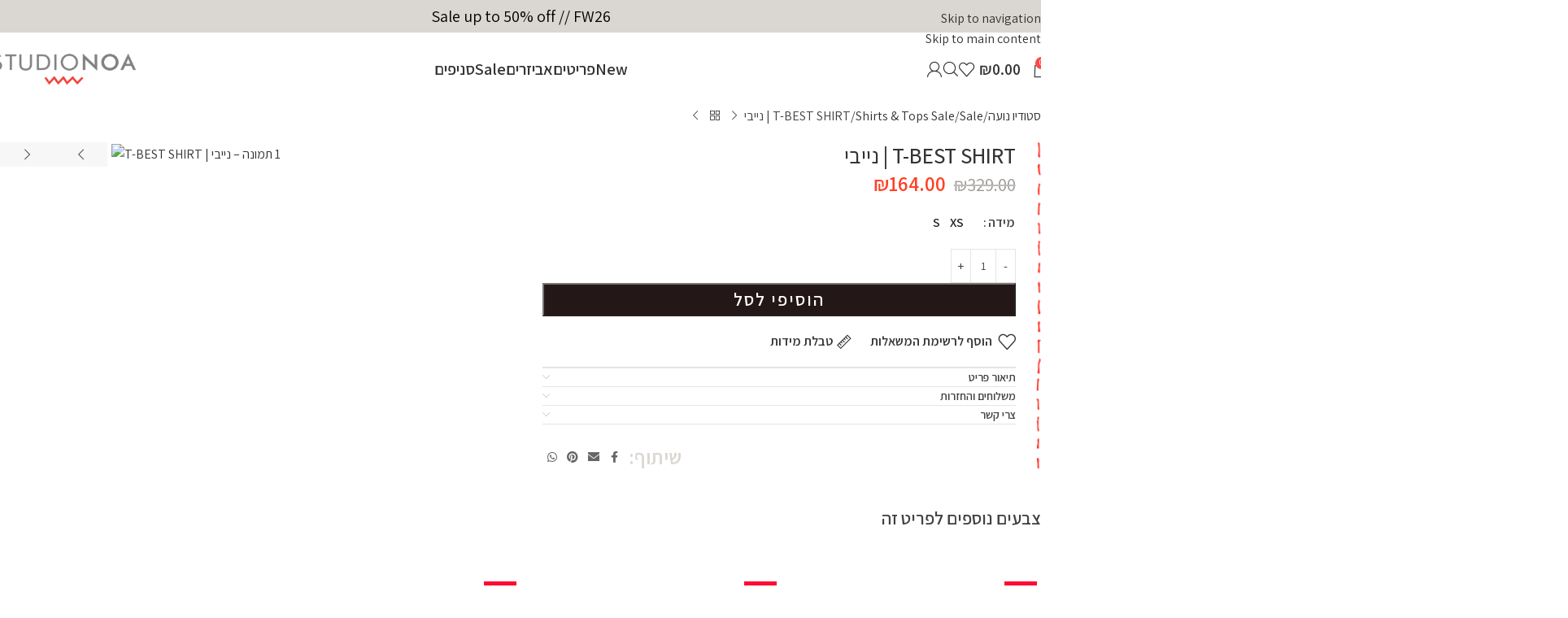

--- FILE ---
content_type: text/html; charset=UTF-8
request_url: https://www.studio-noa.co.il/product/t-best-124-11/
body_size: 74807
content:
<!DOCTYPE html>
<html dir="rtl" lang="he-IL">
<head><meta charset="UTF-8"><script>if(navigator.userAgent.match(/MSIE|Internet Explorer/i)||navigator.userAgent.match(/Trident\/7\..*?rv:11/i)){var href=document.location.href;if(!href.match(/[?&]nowprocket/)){if(href.indexOf("?")==-1){if(href.indexOf("#")==-1){document.location.href=href+"?nowprocket=1"}else{document.location.href=href.replace("#","?nowprocket=1#")}}else{if(href.indexOf("#")==-1){document.location.href=href+"&nowprocket=1"}else{document.location.href=href.replace("#","&nowprocket=1#")}}}}</script><script>(()=>{class RocketLazyLoadScripts{constructor(){this.v="2.0.4",this.userEvents=["keydown","keyup","mousedown","mouseup","mousemove","mouseover","mouseout","touchmove","touchstart","touchend","touchcancel","wheel","click","dblclick","input"],this.attributeEvents=["onblur","onclick","oncontextmenu","ondblclick","onfocus","onmousedown","onmouseenter","onmouseleave","onmousemove","onmouseout","onmouseover","onmouseup","onmousewheel","onscroll","onsubmit"]}async t(){this.i(),this.o(),/iP(ad|hone)/.test(navigator.userAgent)&&this.h(),this.u(),this.l(this),this.m(),this.k(this),this.p(this),this._(),await Promise.all([this.R(),this.L()]),this.lastBreath=Date.now(),this.S(this),this.P(),this.D(),this.O(),this.M(),await this.C(this.delayedScripts.normal),await this.C(this.delayedScripts.defer),await this.C(this.delayedScripts.async),await this.T(),await this.F(),await this.j(),await this.A(),window.dispatchEvent(new Event("rocket-allScriptsLoaded")),this.everythingLoaded=!0,this.lastTouchEnd&&await new Promise(t=>setTimeout(t,500-Date.now()+this.lastTouchEnd)),this.I(),this.H(),this.U(),this.W()}i(){this.CSPIssue=sessionStorage.getItem("rocketCSPIssue"),document.addEventListener("securitypolicyviolation",t=>{this.CSPIssue||"script-src-elem"!==t.violatedDirective||"data"!==t.blockedURI||(this.CSPIssue=!0,sessionStorage.setItem("rocketCSPIssue",!0))},{isRocket:!0})}o(){window.addEventListener("pageshow",t=>{this.persisted=t.persisted,this.realWindowLoadedFired=!0},{isRocket:!0}),window.addEventListener("pagehide",()=>{this.onFirstUserAction=null},{isRocket:!0})}h(){let t;function e(e){t=e}window.addEventListener("touchstart",e,{isRocket:!0}),window.addEventListener("touchend",function i(o){o.changedTouches[0]&&t.changedTouches[0]&&Math.abs(o.changedTouches[0].pageX-t.changedTouches[0].pageX)<10&&Math.abs(o.changedTouches[0].pageY-t.changedTouches[0].pageY)<10&&o.timeStamp-t.timeStamp<200&&(window.removeEventListener("touchstart",e,{isRocket:!0}),window.removeEventListener("touchend",i,{isRocket:!0}),"INPUT"===o.target.tagName&&"text"===o.target.type||(o.target.dispatchEvent(new TouchEvent("touchend",{target:o.target,bubbles:!0})),o.target.dispatchEvent(new MouseEvent("mouseover",{target:o.target,bubbles:!0})),o.target.dispatchEvent(new PointerEvent("click",{target:o.target,bubbles:!0,cancelable:!0,detail:1,clientX:o.changedTouches[0].clientX,clientY:o.changedTouches[0].clientY})),event.preventDefault()))},{isRocket:!0})}q(t){this.userActionTriggered||("mousemove"!==t.type||this.firstMousemoveIgnored?"keyup"===t.type||"mouseover"===t.type||"mouseout"===t.type||(this.userActionTriggered=!0,this.onFirstUserAction&&this.onFirstUserAction()):this.firstMousemoveIgnored=!0),"click"===t.type&&t.preventDefault(),t.stopPropagation(),t.stopImmediatePropagation(),"touchstart"===this.lastEvent&&"touchend"===t.type&&(this.lastTouchEnd=Date.now()),"click"===t.type&&(this.lastTouchEnd=0),this.lastEvent=t.type,t.composedPath&&t.composedPath()[0].getRootNode()instanceof ShadowRoot&&(t.rocketTarget=t.composedPath()[0]),this.savedUserEvents.push(t)}u(){this.savedUserEvents=[],this.userEventHandler=this.q.bind(this),this.userEvents.forEach(t=>window.addEventListener(t,this.userEventHandler,{passive:!1,isRocket:!0})),document.addEventListener("visibilitychange",this.userEventHandler,{isRocket:!0})}U(){this.userEvents.forEach(t=>window.removeEventListener(t,this.userEventHandler,{passive:!1,isRocket:!0})),document.removeEventListener("visibilitychange",this.userEventHandler,{isRocket:!0}),this.savedUserEvents.forEach(t=>{(t.rocketTarget||t.target).dispatchEvent(new window[t.constructor.name](t.type,t))})}m(){const t="return false",e=Array.from(this.attributeEvents,t=>"data-rocket-"+t),i="["+this.attributeEvents.join("],[")+"]",o="[data-rocket-"+this.attributeEvents.join("],[data-rocket-")+"]",s=(e,i,o)=>{o&&o!==t&&(e.setAttribute("data-rocket-"+i,o),e["rocket"+i]=new Function("event",o),e.setAttribute(i,t))};new MutationObserver(t=>{for(const n of t)"attributes"===n.type&&(n.attributeName.startsWith("data-rocket-")||this.everythingLoaded?n.attributeName.startsWith("data-rocket-")&&this.everythingLoaded&&this.N(n.target,n.attributeName.substring(12)):s(n.target,n.attributeName,n.target.getAttribute(n.attributeName))),"childList"===n.type&&n.addedNodes.forEach(t=>{if(t.nodeType===Node.ELEMENT_NODE)if(this.everythingLoaded)for(const i of[t,...t.querySelectorAll(o)])for(const t of i.getAttributeNames())e.includes(t)&&this.N(i,t.substring(12));else for(const e of[t,...t.querySelectorAll(i)])for(const t of e.getAttributeNames())this.attributeEvents.includes(t)&&s(e,t,e.getAttribute(t))})}).observe(document,{subtree:!0,childList:!0,attributeFilter:[...this.attributeEvents,...e]})}I(){this.attributeEvents.forEach(t=>{document.querySelectorAll("[data-rocket-"+t+"]").forEach(e=>{this.N(e,t)})})}N(t,e){const i=t.getAttribute("data-rocket-"+e);i&&(t.setAttribute(e,i),t.removeAttribute("data-rocket-"+e))}k(t){Object.defineProperty(HTMLElement.prototype,"onclick",{get(){return this.rocketonclick||null},set(e){this.rocketonclick=e,this.setAttribute(t.everythingLoaded?"onclick":"data-rocket-onclick","this.rocketonclick(event)")}})}S(t){function e(e,i){let o=e[i];e[i]=null,Object.defineProperty(e,i,{get:()=>o,set(s){t.everythingLoaded?o=s:e["rocket"+i]=o=s}})}e(document,"onreadystatechange"),e(window,"onload"),e(window,"onpageshow");try{Object.defineProperty(document,"readyState",{get:()=>t.rocketReadyState,set(e){t.rocketReadyState=e},configurable:!0}),document.readyState="loading"}catch(t){console.log("WPRocket DJE readyState conflict, bypassing")}}l(t){this.originalAddEventListener=EventTarget.prototype.addEventListener,this.originalRemoveEventListener=EventTarget.prototype.removeEventListener,this.savedEventListeners=[],EventTarget.prototype.addEventListener=function(e,i,o){o&&o.isRocket||!t.B(e,this)&&!t.userEvents.includes(e)||t.B(e,this)&&!t.userActionTriggered||e.startsWith("rocket-")||t.everythingLoaded?t.originalAddEventListener.call(this,e,i,o):(t.savedEventListeners.push({target:this,remove:!1,type:e,func:i,options:o}),"mouseenter"!==e&&"mouseleave"!==e||t.originalAddEventListener.call(this,e,t.savedUserEvents.push,o))},EventTarget.prototype.removeEventListener=function(e,i,o){o&&o.isRocket||!t.B(e,this)&&!t.userEvents.includes(e)||t.B(e,this)&&!t.userActionTriggered||e.startsWith("rocket-")||t.everythingLoaded?t.originalRemoveEventListener.call(this,e,i,o):t.savedEventListeners.push({target:this,remove:!0,type:e,func:i,options:o})}}J(t,e){this.savedEventListeners=this.savedEventListeners.filter(i=>{let o=i.type,s=i.target||window;return e!==o||t!==s||(this.B(o,s)&&(i.type="rocket-"+o),this.$(i),!1)})}H(){EventTarget.prototype.addEventListener=this.originalAddEventListener,EventTarget.prototype.removeEventListener=this.originalRemoveEventListener,this.savedEventListeners.forEach(t=>this.$(t))}$(t){t.remove?this.originalRemoveEventListener.call(t.target,t.type,t.func,t.options):this.originalAddEventListener.call(t.target,t.type,t.func,t.options)}p(t){let e;function i(e){return t.everythingLoaded?e:e.split(" ").map(t=>"load"===t||t.startsWith("load.")?"rocket-jquery-load":t).join(" ")}function o(o){function s(e){const s=o.fn[e];o.fn[e]=o.fn.init.prototype[e]=function(){return this[0]===window&&t.userActionTriggered&&("string"==typeof arguments[0]||arguments[0]instanceof String?arguments[0]=i(arguments[0]):"object"==typeof arguments[0]&&Object.keys(arguments[0]).forEach(t=>{const e=arguments[0][t];delete arguments[0][t],arguments[0][i(t)]=e})),s.apply(this,arguments),this}}if(o&&o.fn&&!t.allJQueries.includes(o)){const e={DOMContentLoaded:[],"rocket-DOMContentLoaded":[]};for(const t in e)document.addEventListener(t,()=>{e[t].forEach(t=>t())},{isRocket:!0});o.fn.ready=o.fn.init.prototype.ready=function(i){function s(){parseInt(o.fn.jquery)>2?setTimeout(()=>i.bind(document)(o)):i.bind(document)(o)}return"function"==typeof i&&(t.realDomReadyFired?!t.userActionTriggered||t.fauxDomReadyFired?s():e["rocket-DOMContentLoaded"].push(s):e.DOMContentLoaded.push(s)),o([])},s("on"),s("one"),s("off"),t.allJQueries.push(o)}e=o}t.allJQueries=[],o(window.jQuery),Object.defineProperty(window,"jQuery",{get:()=>e,set(t){o(t)}})}P(){const t=new Map;document.write=document.writeln=function(e){const i=document.currentScript,o=document.createRange(),s=i.parentElement;let n=t.get(i);void 0===n&&(n=i.nextSibling,t.set(i,n));const c=document.createDocumentFragment();o.setStart(c,0),c.appendChild(o.createContextualFragment(e)),s.insertBefore(c,n)}}async R(){return new Promise(t=>{this.userActionTriggered?t():this.onFirstUserAction=t})}async L(){return new Promise(t=>{document.addEventListener("DOMContentLoaded",()=>{this.realDomReadyFired=!0,t()},{isRocket:!0})})}async j(){return this.realWindowLoadedFired?Promise.resolve():new Promise(t=>{window.addEventListener("load",t,{isRocket:!0})})}M(){this.pendingScripts=[];this.scriptsMutationObserver=new MutationObserver(t=>{for(const e of t)e.addedNodes.forEach(t=>{"SCRIPT"!==t.tagName||t.noModule||t.isWPRocket||this.pendingScripts.push({script:t,promise:new Promise(e=>{const i=()=>{const i=this.pendingScripts.findIndex(e=>e.script===t);i>=0&&this.pendingScripts.splice(i,1),e()};t.addEventListener("load",i,{isRocket:!0}),t.addEventListener("error",i,{isRocket:!0}),setTimeout(i,1e3)})})})}),this.scriptsMutationObserver.observe(document,{childList:!0,subtree:!0})}async F(){await this.X(),this.pendingScripts.length?(await this.pendingScripts[0].promise,await this.F()):this.scriptsMutationObserver.disconnect()}D(){this.delayedScripts={normal:[],async:[],defer:[]},document.querySelectorAll("script[type$=rocketlazyloadscript]").forEach(t=>{t.hasAttribute("data-rocket-src")?t.hasAttribute("async")&&!1!==t.async?this.delayedScripts.async.push(t):t.hasAttribute("defer")&&!1!==t.defer||"module"===t.getAttribute("data-rocket-type")?this.delayedScripts.defer.push(t):this.delayedScripts.normal.push(t):this.delayedScripts.normal.push(t)})}async _(){await this.L();let t=[];document.querySelectorAll("script[type$=rocketlazyloadscript][data-rocket-src]").forEach(e=>{let i=e.getAttribute("data-rocket-src");if(i&&!i.startsWith("data:")){i.startsWith("//")&&(i=location.protocol+i);try{const o=new URL(i).origin;o!==location.origin&&t.push({src:o,crossOrigin:e.crossOrigin||"module"===e.getAttribute("data-rocket-type")})}catch(t){}}}),t=[...new Map(t.map(t=>[JSON.stringify(t),t])).values()],this.Y(t,"preconnect")}async G(t){if(await this.K(),!0!==t.noModule||!("noModule"in HTMLScriptElement.prototype))return new Promise(e=>{let i;function o(){(i||t).setAttribute("data-rocket-status","executed"),e()}try{if(navigator.userAgent.includes("Firefox/")||""===navigator.vendor||this.CSPIssue)i=document.createElement("script"),[...t.attributes].forEach(t=>{let e=t.nodeName;"type"!==e&&("data-rocket-type"===e&&(e="type"),"data-rocket-src"===e&&(e="src"),i.setAttribute(e,t.nodeValue))}),t.text&&(i.text=t.text),t.nonce&&(i.nonce=t.nonce),i.hasAttribute("src")?(i.addEventListener("load",o,{isRocket:!0}),i.addEventListener("error",()=>{i.setAttribute("data-rocket-status","failed-network"),e()},{isRocket:!0}),setTimeout(()=>{i.isConnected||e()},1)):(i.text=t.text,o()),i.isWPRocket=!0,t.parentNode.replaceChild(i,t);else{const i=t.getAttribute("data-rocket-type"),s=t.getAttribute("data-rocket-src");i?(t.type=i,t.removeAttribute("data-rocket-type")):t.removeAttribute("type"),t.addEventListener("load",o,{isRocket:!0}),t.addEventListener("error",i=>{this.CSPIssue&&i.target.src.startsWith("data:")?(console.log("WPRocket: CSP fallback activated"),t.removeAttribute("src"),this.G(t).then(e)):(t.setAttribute("data-rocket-status","failed-network"),e())},{isRocket:!0}),s?(t.fetchPriority="high",t.removeAttribute("data-rocket-src"),t.src=s):t.src="data:text/javascript;base64,"+window.btoa(unescape(encodeURIComponent(t.text)))}}catch(i){t.setAttribute("data-rocket-status","failed-transform"),e()}});t.setAttribute("data-rocket-status","skipped")}async C(t){const e=t.shift();return e?(e.isConnected&&await this.G(e),this.C(t)):Promise.resolve()}O(){this.Y([...this.delayedScripts.normal,...this.delayedScripts.defer,...this.delayedScripts.async],"preload")}Y(t,e){this.trash=this.trash||[];let i=!0;var o=document.createDocumentFragment();t.forEach(t=>{const s=t.getAttribute&&t.getAttribute("data-rocket-src")||t.src;if(s&&!s.startsWith("data:")){const n=document.createElement("link");n.href=s,n.rel=e,"preconnect"!==e&&(n.as="script",n.fetchPriority=i?"high":"low"),t.getAttribute&&"module"===t.getAttribute("data-rocket-type")&&(n.crossOrigin=!0),t.crossOrigin&&(n.crossOrigin=t.crossOrigin),t.integrity&&(n.integrity=t.integrity),t.nonce&&(n.nonce=t.nonce),o.appendChild(n),this.trash.push(n),i=!1}}),document.head.appendChild(o)}W(){this.trash.forEach(t=>t.remove())}async T(){try{document.readyState="interactive"}catch(t){}this.fauxDomReadyFired=!0;try{await this.K(),this.J(document,"readystatechange"),document.dispatchEvent(new Event("rocket-readystatechange")),await this.K(),document.rocketonreadystatechange&&document.rocketonreadystatechange(),await this.K(),this.J(document,"DOMContentLoaded"),document.dispatchEvent(new Event("rocket-DOMContentLoaded")),await this.K(),this.J(window,"DOMContentLoaded"),window.dispatchEvent(new Event("rocket-DOMContentLoaded"))}catch(t){console.error(t)}}async A(){try{document.readyState="complete"}catch(t){}try{await this.K(),this.J(document,"readystatechange"),document.dispatchEvent(new Event("rocket-readystatechange")),await this.K(),document.rocketonreadystatechange&&document.rocketonreadystatechange(),await this.K(),this.J(window,"load"),window.dispatchEvent(new Event("rocket-load")),await this.K(),window.rocketonload&&window.rocketonload(),await this.K(),this.allJQueries.forEach(t=>t(window).trigger("rocket-jquery-load")),await this.K(),this.J(window,"pageshow");const t=new Event("rocket-pageshow");t.persisted=this.persisted,window.dispatchEvent(t),await this.K(),window.rocketonpageshow&&window.rocketonpageshow({persisted:this.persisted})}catch(t){console.error(t)}}async K(){Date.now()-this.lastBreath>45&&(await this.X(),this.lastBreath=Date.now())}async X(){return document.hidden?new Promise(t=>setTimeout(t)):new Promise(t=>requestAnimationFrame(t))}B(t,e){return e===document&&"readystatechange"===t||(e===document&&"DOMContentLoaded"===t||(e===window&&"DOMContentLoaded"===t||(e===window&&"load"===t||e===window&&"pageshow"===t)))}static run(){(new RocketLazyLoadScripts).t()}}RocketLazyLoadScripts.run()})();</script>
	
	<link rel="profile" href="https://gmpg.org/xfn/11">
	<link rel="pingback" href="https://www.studio-noa.co.il/xmlrpc.php">

	<meta name='robots' content='index, follow, max-image-preview:large, max-snippet:-1, max-video-preview:-1' />

<!-- Google Tag Manager for WordPress by gtm4wp.com -->
<script data-cfasync="false" data-pagespeed-no-defer>
	var gtm4wp_datalayer_name = "dataLayer";
	var dataLayer = dataLayer || [];
	const gtm4wp_use_sku_instead = 0;
	const gtm4wp_currency = 'ILS';
	const gtm4wp_product_per_impression = 0;
	const gtm4wp_clear_ecommerce = false;
	const gtm4wp_datalayer_max_timeout = 2000;
</script>
<!-- End Google Tag Manager for WordPress by gtm4wp.com -->
	<!-- This site is optimized with the Yoast SEO plugin v26.7 - https://yoast.com/wordpress/plugins/seo/ -->
	<title>T-BEST SHIRT | נייבי - סטודיו נועה</title>
<link data-rocket-preload as="style" href="https://fonts.googleapis.com/css?family=Assistant%3A400%2C600%2C500%7CMontserrat%3A400%2C600%7CMontserrat&#038;display=swap" rel="preload">
<link href="https://fonts.googleapis.com/css?family=Assistant%3A400%2C600%2C500%7CMontserrat%3A400%2C600%7CMontserrat&#038;display=swap" media="print" onload="this.media=&#039;all&#039;" rel="stylesheet">
<noscript><link rel="stylesheet" href="https://fonts.googleapis.com/css?family=Assistant%3A400%2C600%2C500%7CMontserrat%3A400%2C600%7CMontserrat&#038;display=swap"></noscript>
	<link rel="canonical" href="https://www.studio-noa.co.il/product/t-best-124-11/" />
	<meta property="og:locale" content="he_IL" />
	<meta property="og:type" content="article" />
	<meta property="og:title" content="T-BEST SHIRT | נייבי - סטודיו נועה" />
	<meta property="og:description" content="חולצת צווארון עגול מבד נעים ונושם, עם תיפורים בולטים ושילובי בדים ברכות מלטפת. פרטים: הדוגמנית בגובה 175, לובשת מידה S" />
	<meta property="og:url" content="https://www.studio-noa.co.il/product/t-best-124-11/" />
	<meta property="og:site_name" content="סטודיו נועה" />
	<meta property="article:modified_time" content="2025-08-14T12:04:45+00:00" />
	<meta property="og:image" content="https://www.studio-noa.co.il/wp-content/uploads/2024/04/studio_noa_1.4.24164432.jpg" />
	<meta property="og:image:width" content="1000" />
	<meta property="og:image:height" content="1333" />
	<meta property="og:image:type" content="image/jpeg" />
	<meta name="twitter:card" content="summary_large_image" />
	<meta name="twitter:label1" content="זמן קריאה מוערך" />
	<meta name="twitter:data1" content="דקה1" />
	<script type="application/ld+json" class="yoast-schema-graph">{"@context":"https://schema.org","@graph":[{"@type":"WebPage","@id":"https://www.studio-noa.co.il/product/t-best-124-11/","url":"https://www.studio-noa.co.il/product/t-best-124-11/","name":"T-BEST SHIRT | נייבי - סטודיו נועה","isPartOf":{"@id":"https://www.studio-noa.co.il/#website"},"primaryImageOfPage":{"@id":"https://www.studio-noa.co.il/product/t-best-124-11/#primaryimage"},"image":{"@id":"https://www.studio-noa.co.il/product/t-best-124-11/#primaryimage"},"thumbnailUrl":"https://www.studio-noa.co.il/wp-content/uploads/2024/04/studio_noa_1.4.24164432.jpg","datePublished":"2024-04-04T13:28:45+00:00","dateModified":"2025-08-14T12:04:45+00:00","breadcrumb":{"@id":"https://www.studio-noa.co.il/product/t-best-124-11/#breadcrumb"},"inLanguage":"he-IL","potentialAction":[{"@type":"ReadAction","target":["https://www.studio-noa.co.il/product/t-best-124-11/"]}]},{"@type":"ImageObject","inLanguage":"he-IL","@id":"https://www.studio-noa.co.il/product/t-best-124-11/#primaryimage","url":"https://www.studio-noa.co.il/wp-content/uploads/2024/04/studio_noa_1.4.24164432.jpg","contentUrl":"https://www.studio-noa.co.il/wp-content/uploads/2024/04/studio_noa_1.4.24164432.jpg","width":1000,"height":1333},{"@type":"BreadcrumbList","@id":"https://www.studio-noa.co.il/product/t-best-124-11/#breadcrumb","itemListElement":[{"@type":"ListItem","position":1,"name":"Home","item":"https://www.studio-noa.co.il/"},{"@type":"ListItem","position":2,"name":"חנות","item":"https://www.studio-noa.co.il/shop/"},{"@type":"ListItem","position":3,"name":"T-BEST SHIRT | נייבי"}]},{"@type":"WebSite","@id":"https://www.studio-noa.co.il/#website","url":"https://www.studio-noa.co.il/","name":"סטודיו נועה","description":"בגדי נשים מעוצבים תוצרת הארץ","potentialAction":[{"@type":"SearchAction","target":{"@type":"EntryPoint","urlTemplate":"https://www.studio-noa.co.il/?s={search_term_string}"},"query-input":{"@type":"PropertyValueSpecification","valueRequired":true,"valueName":"search_term_string"}}],"inLanguage":"he-IL"}]}</script>
	<!-- / Yoast SEO plugin. -->


<script type="rocketlazyloadscript" data-rocket-type='application/javascript'  id='pys-version-script'>console.log('PixelYourSite Free version 11.1.5.2');</script>
<link rel='dns-prefetch' href='//www.studio-noa.co.il' />
<link rel='dns-prefetch' href='//fonts.googleapis.com' />
<link href='https://fonts.gstatic.com' crossorigin rel='preconnect' />
<link rel="alternate" type="application/rss+xml" title="סטודיו נועה &laquo; פיד‏" href="https://www.studio-noa.co.il/feed/" />
<link rel="alternate" title="oEmbed (JSON)" type="application/json+oembed" href="https://www.studio-noa.co.il/wp-json/oembed/1.0/embed?url=https%3A%2F%2Fwww.studio-noa.co.il%2Fproduct%2Ft-best-124-11%2F" />
<link rel="alternate" title="oEmbed (XML)" type="text/xml+oembed" href="https://www.studio-noa.co.il/wp-json/oembed/1.0/embed?url=https%3A%2F%2Fwww.studio-noa.co.il%2Fproduct%2Ft-best-124-11%2F&#038;format=xml" />
		<style>
			.lazyload,
			.lazyloading {
				max-width: 100%;
			}
		</style>
		<style id='wp-img-auto-sizes-contain-inline-css' type='text/css'>
img:is([sizes=auto i],[sizes^="auto," i]){contain-intrinsic-size:3000px 1500px}
/*# sourceURL=wp-img-auto-sizes-contain-inline-css */
</style>
<link data-minify="1" rel='stylesheet' id='berocket_products_label_style-css' href='https://www.studio-noa.co.il/wp-content/cache/min/1/wp-content/plugins/advanced-product-labels-for-woocommerce/css/frontend.css?ver=1768844647' type='text/css' media='all' />
<style id='berocket_products_label_style-inline-css' type='text/css'>

        .berocket_better_labels:before,
        .berocket_better_labels:after {
            clear: both;
            content: " ";
            display: block;
        }
        .berocket_better_labels.berocket_better_labels_image {
            position: absolute!important;
            top: 0px!important;
            bottom: 0px!important;
            left: 0px!important;
            right: 0px!important;
            pointer-events: none;
        }
        .berocket_better_labels.berocket_better_labels_image * {
            pointer-events: none;
        }
        .berocket_better_labels.berocket_better_labels_image img,
        .berocket_better_labels.berocket_better_labels_image .fa,
        .berocket_better_labels.berocket_better_labels_image .berocket_color_label,
        .berocket_better_labels.berocket_better_labels_image .berocket_image_background,
        .berocket_better_labels .berocket_better_labels_line .br_alabel,
        .berocket_better_labels .berocket_better_labels_line .br_alabel span {
            pointer-events: all;
        }
        .berocket_better_labels .berocket_color_label,
        .br_alabel .berocket_color_label {
            width: 100%;
            height: 100%;
            display: block;
        }
        .berocket_better_labels .berocket_better_labels_position_left {
            text-align:left;
            float: left;
            clear: left;
        }
        .berocket_better_labels .berocket_better_labels_position_center {
            text-align:center;
        }
        .berocket_better_labels .berocket_better_labels_position_right {
            text-align:right;
            float: right;
            clear: right;
        }
        .berocket_better_labels.berocket_better_labels_label {
            clear: both
        }
        .berocket_better_labels .berocket_better_labels_line {
            line-height: 1px;
        }
        .berocket_better_labels.berocket_better_labels_label .berocket_better_labels_line {
            clear: none;
        }
        .berocket_better_labels .berocket_better_labels_position_left .berocket_better_labels_line {
            clear: left;
        }
        .berocket_better_labels .berocket_better_labels_position_right .berocket_better_labels_line {
            clear: right;
        }
        .berocket_better_labels .berocket_better_labels_line .br_alabel {
            display: inline-block;
            position: relative;
            top: 0!important;
            left: 0!important;
            right: 0!important;
            line-height: 1px;
        }.berocket_better_labels .berocket_better_labels_position {
                display: flex;
                flex-direction: column;
            }
            .berocket_better_labels .berocket_better_labels_position.berocket_better_labels_position_left {
                align-items: start;
            }
            .berocket_better_labels .berocket_better_labels_position.berocket_better_labels_position_right {
                align-items: end;
            }
            .rtl .berocket_better_labels .berocket_better_labels_position.berocket_better_labels_position_left {
                align-items: end;
            }
            .rtl .berocket_better_labels .berocket_better_labels_position.berocket_better_labels_position_right {
                align-items: start;
            }
            .berocket_better_labels .berocket_better_labels_position.berocket_better_labels_position_center {
                align-items: center;
            }
            .berocket_better_labels .berocket_better_labels_position .berocket_better_labels_inline {
                display: flex;
                align-items: start;
            }
/*# sourceURL=berocket_products_label_style-inline-css */
</style>
<link rel='stylesheet' id='betanet-epost-jqueryui-css' href='https://www.studio-noa.co.il/wp-content/plugins/hfd-epost-integration/css/jquery-ui.min.css?ver=6.9' type='text/css' media='all' />
<link data-minify="1" rel='stylesheet' id='betanet-epost-style-css' href='https://www.studio-noa.co.il/wp-content/cache/min/1/wp-content/plugins/hfd-epost-integration/css/style.css?ver=1768844647' type='text/css' media='all' />
<style id='woocommerce-inline-inline-css' type='text/css'>
.woocommerce form .form-row .required { visibility: visible; }
/*# sourceURL=woocommerce-inline-inline-css */
</style>
<link rel='stylesheet' id='ywdpd_owl-css' href='https://www.studio-noa.co.il/wp-content/plugins/yith-woocommerce-dynamic-pricing-and-discounts-premium/assets/css/owl/owl.carousel.min.css?ver=4.26.0' type='text/css' media='all' />
<link data-minify="1" rel='stylesheet' id='yith_ywdpd_frontend-css' href='https://www.studio-noa.co.il/wp-content/cache/min/1/wp-content/plugins/yith-woocommerce-dynamic-pricing-and-discounts-premium/assets/css/frontend.css?ver=1768844648' type='text/css' media='all' />
<link rel='stylesheet' id='cwginstock_frontend_css-css' href='https://www.studio-noa.co.il/wp-content/plugins/back-in-stock-notifier-for-woocommerce/assets/css/frontend.min.css?ver=6.3.0' type='text/css' media='' />
<link rel='stylesheet' id='cwginstock_bootstrap-css' href='https://www.studio-noa.co.il/wp-content/plugins/back-in-stock-notifier-for-woocommerce/assets/css/bootstrap.min.css?ver=6.3.0' type='text/css' media='' />
<link data-minify="1" rel='stylesheet' id='js_composer_front-css' href='https://www.studio-noa.co.il/wp-content/cache/min/1/wp-content/plugins/js_composer/assets/css/js_composer.min.css?ver=1768844647' type='text/css' media='all' />
<link rel='stylesheet' id='wd-style-base-css' href='https://www.studio-noa.co.il/wp-content/themes/woodmart/css/parts/base-rtl.min.css?ver=8.3.6' type='text/css' media='all' />
<link rel='stylesheet' id='wd-helpers-wpb-elem-css' href='https://www.studio-noa.co.il/wp-content/themes/woodmart/css/parts/helpers-wpb-elem.min.css?ver=8.3.6' type='text/css' media='all' />
<link rel='stylesheet' id='wd-wpbakery-base-css' href='https://www.studio-noa.co.il/wp-content/themes/woodmart/css/parts/int-wpb-base-rtl.min.css?ver=8.3.6' type='text/css' media='all' />
<link rel='stylesheet' id='wd-wpbakery-base-deprecated-css' href='https://www.studio-noa.co.il/wp-content/themes/woodmart/css/parts/int-wpb-base-deprecated.min.css?ver=8.3.6' type='text/css' media='all' />
<link rel='stylesheet' id='wd-woocommerce-base-css' href='https://www.studio-noa.co.il/wp-content/themes/woodmart/css/parts/woocommerce-base-rtl.min.css?ver=8.3.6' type='text/css' media='all' />
<link rel='stylesheet' id='wd-mod-star-rating-css' href='https://www.studio-noa.co.il/wp-content/themes/woodmart/css/parts/mod-star-rating.min.css?ver=8.3.6' type='text/css' media='all' />
<link rel='stylesheet' id='wd-woocommerce-block-notices-css' href='https://www.studio-noa.co.il/wp-content/themes/woodmart/css/parts/woo-mod-block-notices-rtl.min.css?ver=8.3.6' type='text/css' media='all' />
<link rel='stylesheet' id='wd-woo-mod-quantity-css' href='https://www.studio-noa.co.il/wp-content/themes/woodmart/css/parts/woo-mod-quantity.min.css?ver=8.3.6' type='text/css' media='all' />
<link rel='stylesheet' id='wd-woo-single-prod-el-base-css' href='https://www.studio-noa.co.il/wp-content/themes/woodmart/css/parts/woo-single-prod-el-base.min.css?ver=8.3.6' type='text/css' media='all' />
<link rel='stylesheet' id='wd-woo-mod-stock-status-css' href='https://www.studio-noa.co.il/wp-content/themes/woodmart/css/parts/woo-mod-stock-status.min.css?ver=8.3.6' type='text/css' media='all' />
<link rel='stylesheet' id='wd-woo-mod-shop-attributes-css' href='https://www.studio-noa.co.il/wp-content/themes/woodmart/css/parts/woo-mod-shop-attributes.min.css?ver=8.3.6' type='text/css' media='all' />
<link data-minify="1" rel='stylesheet' id='child-style-css' href='https://www.studio-noa.co.il/wp-content/cache/min/1/wp-content/themes/woodmart-child/style.css?ver=1768844648' type='text/css' media='all' />
<link rel='stylesheet' id='wd-header-base-css' href='https://www.studio-noa.co.il/wp-content/themes/woodmart/css/parts/header-base-rtl.min.css?ver=8.3.6' type='text/css' media='all' />
<link rel='stylesheet' id='wd-mod-tools-css' href='https://www.studio-noa.co.il/wp-content/themes/woodmart/css/parts/mod-tools.min.css?ver=8.3.6' type='text/css' media='all' />
<link rel='stylesheet' id='wd-header-elements-base-css' href='https://www.studio-noa.co.il/wp-content/themes/woodmart/css/parts/header-el-base-rtl.min.css?ver=8.3.6' type='text/css' media='all' />
<link rel='stylesheet' id='wd-section-title-css' href='https://www.studio-noa.co.il/wp-content/themes/woodmart/css/parts/el-section-title-rtl.min.css?ver=8.3.6' type='text/css' media='all' />
<link rel='stylesheet' id='wd-header-cart-side-css' href='https://www.studio-noa.co.il/wp-content/themes/woodmart/css/parts/header-el-cart-side.min.css?ver=8.3.6' type='text/css' media='all' />
<link rel='stylesheet' id='wd-header-cart-css' href='https://www.studio-noa.co.il/wp-content/themes/woodmart/css/parts/header-el-cart-rtl.min.css?ver=8.3.6' type='text/css' media='all' />
<link rel='stylesheet' id='wd-widget-shopping-cart-css' href='https://www.studio-noa.co.il/wp-content/themes/woodmart/css/parts/woo-widget-shopping-cart.min.css?ver=8.3.6' type='text/css' media='all' />
<link rel='stylesheet' id='wd-widget-product-list-css' href='https://www.studio-noa.co.il/wp-content/themes/woodmart/css/parts/woo-widget-product-list.min.css?ver=8.3.6' type='text/css' media='all' />
<link rel='stylesheet' id='wd-header-search-css' href='https://www.studio-noa.co.il/wp-content/themes/woodmart/css/parts/header-el-search-rtl.min.css?ver=8.3.6' type='text/css' media='all' />
<link rel='stylesheet' id='wd-woo-mod-login-form-css' href='https://www.studio-noa.co.il/wp-content/themes/woodmart/css/parts/woo-mod-login-form.min.css?ver=8.3.6' type='text/css' media='all' />
<link rel='stylesheet' id='wd-header-my-account-css' href='https://www.studio-noa.co.il/wp-content/themes/woodmart/css/parts/header-el-my-account-rtl.min.css?ver=8.3.6' type='text/css' media='all' />
<link rel='stylesheet' id='wd-header-mobile-nav-dropdown-css' href='https://www.studio-noa.co.il/wp-content/themes/woodmart/css/parts/header-el-mobile-nav-dropdown.min.css?ver=8.3.6' type='text/css' media='all' />
<link rel='stylesheet' id='wd-page-title-css' href='https://www.studio-noa.co.il/wp-content/themes/woodmart/css/parts/page-title.min.css?ver=8.3.6' type='text/css' media='all' />
<link rel='stylesheet' id='wd-woo-single-prod-predefined-css' href='https://www.studio-noa.co.il/wp-content/themes/woodmart/css/parts/woo-single-prod-predefined-rtl.min.css?ver=8.3.6' type='text/css' media='all' />
<link rel='stylesheet' id='wd-woo-single-prod-and-quick-view-predefined-css' href='https://www.studio-noa.co.il/wp-content/themes/woodmart/css/parts/woo-single-prod-and-quick-view-predefined-rtl.min.css?ver=8.3.6' type='text/css' media='all' />
<link rel='stylesheet' id='wd-woo-single-prod-el-tabs-predefined-css' href='https://www.studio-noa.co.il/wp-content/themes/woodmart/css/parts/woo-single-prod-el-tabs-predefined.min.css?ver=8.3.6' type='text/css' media='all' />
<link rel='stylesheet' id='wd-woo-single-prod-opt-base-css' href='https://www.studio-noa.co.il/wp-content/themes/woodmart/css/parts/woo-single-prod-opt-base.min.css?ver=8.3.6' type='text/css' media='all' />
<link rel='stylesheet' id='wd-woo-single-prod-el-navigation-css' href='https://www.studio-noa.co.il/wp-content/themes/woodmart/css/parts/woo-single-prod-el-navigation-rtl.min.css?ver=8.3.6' type='text/css' media='all' />
<link rel='stylesheet' id='wd-woo-single-prod-el-gallery-css' href='https://www.studio-noa.co.il/wp-content/themes/woodmart/css/parts/woo-single-prod-el-gallery.min.css?ver=8.3.6' type='text/css' media='all' />
<link rel='stylesheet' id='wd-woo-single-prod-el-gallery-opt-thumb-left-desktop-css' href='https://www.studio-noa.co.il/wp-content/themes/woodmart/css/parts/woo-single-prod-el-gallery-opt-thumb-left-desktop.min.css?ver=8.3.6' type='text/css' media='all' />
<link rel='stylesheet' id='wd-swiper-css' href='https://www.studio-noa.co.il/wp-content/themes/woodmart/css/parts/lib-swiper-rtl.min.css?ver=8.3.6' type='text/css' media='all' />
<link rel='stylesheet' id='wd-woo-mod-product-labels-css' href='https://www.studio-noa.co.il/wp-content/themes/woodmart/css/parts/woo-mod-product-labels.min.css?ver=8.3.6' type='text/css' media='all' />
<link rel='stylesheet' id='wd-woo-mod-product-labels-rect-css' href='https://www.studio-noa.co.il/wp-content/themes/woodmart/css/parts/woo-mod-product-labels-rect.min.css?ver=8.3.6' type='text/css' media='all' />
<link rel='stylesheet' id='wd-swiper-arrows-css' href='https://www.studio-noa.co.il/wp-content/themes/woodmart/css/parts/lib-swiper-arrows-rtl.min.css?ver=8.3.6' type='text/css' media='all' />
<link rel='stylesheet' id='wd-woo-mod-variation-form-css' href='https://www.studio-noa.co.il/wp-content/themes/woodmart/css/parts/woo-mod-variation-form-rtl.min.css?ver=8.3.6' type='text/css' media='all' />
<link rel='stylesheet' id='wd-woo-mod-swatches-base-css' href='https://www.studio-noa.co.il/wp-content/themes/woodmart/css/parts/woo-mod-swatches-base.min.css?ver=8.3.6' type='text/css' media='all' />
<link rel='stylesheet' id='wd-woo-mod-variation-form-single-css' href='https://www.studio-noa.co.il/wp-content/themes/woodmart/css/parts/woo-mod-variation-form-single-rtl.min.css?ver=8.3.6' type='text/css' media='all' />
<link rel='stylesheet' id='wd-woo-mod-swatches-style-1-css' href='https://www.studio-noa.co.il/wp-content/themes/woodmart/css/parts/woo-mod-swatches-style-1.min.css?ver=8.3.6' type='text/css' media='all' />
<link rel='stylesheet' id='wd-woo-mod-swatches-dis-3-css' href='https://www.studio-noa.co.il/wp-content/themes/woodmart/css/parts/woo-mod-swatches-dis-style-3.min.css?ver=8.3.6' type='text/css' media='all' />
<link rel='stylesheet' id='wd-mfp-popup-css' href='https://www.studio-noa.co.il/wp-content/themes/woodmart/css/parts/lib-magnific-popup-rtl.min.css?ver=8.3.6' type='text/css' media='all' />
<link rel='stylesheet' id='wd-size-guide-css' href='https://www.studio-noa.co.il/wp-content/themes/woodmart/css/parts/woo-opt-size-guide.min.css?ver=8.3.6' type='text/css' media='all' />
<link rel='stylesheet' id='wd-mod-animations-transform-css' href='https://www.studio-noa.co.il/wp-content/themes/woodmart/css/parts/mod-animations-transform.min.css?ver=8.3.6' type='text/css' media='all' />
<link rel='stylesheet' id='wd-mod-transform-css' href='https://www.studio-noa.co.il/wp-content/themes/woodmart/css/parts/mod-transform.min.css?ver=8.3.6' type='text/css' media='all' />
<link rel='stylesheet' id='wd-accordion-css' href='https://www.studio-noa.co.il/wp-content/themes/woodmart/css/parts/el-accordion.min.css?ver=8.3.6' type='text/css' media='all' />
<link rel='stylesheet' id='wd-accordion-elem-wpb-css' href='https://www.studio-noa.co.il/wp-content/themes/woodmart/css/parts/el-accordion-wpb-elem-rtl.min.css?ver=8.3.6' type='text/css' media='all' />
<link rel='stylesheet' id='wd-social-icons-css' href='https://www.studio-noa.co.il/wp-content/themes/woodmart/css/parts/el-social-icons.min.css?ver=8.3.6' type='text/css' media='all' />
<link rel='stylesheet' id='wd-product-loop-css' href='https://www.studio-noa.co.il/wp-content/themes/woodmart/css/parts/woo-product-loop-rtl.min.css?ver=8.3.6' type='text/css' media='all' />
<link rel='stylesheet' id='wd-product-loop-standard-css' href='https://www.studio-noa.co.il/wp-content/themes/woodmart/css/parts/woo-product-loop-standard.min.css?ver=8.3.6' type='text/css' media='all' />
<link rel='stylesheet' id='wd-woo-mod-add-btn-replace-css' href='https://www.studio-noa.co.il/wp-content/themes/woodmart/css/parts/woo-mod-add-btn-replace.min.css?ver=8.3.6' type='text/css' media='all' />
<link rel='stylesheet' id='wd-woo-opt-stretch-cont-css' href='https://www.studio-noa.co.il/wp-content/themes/woodmart/css/parts/woo-opt-stretch-cont.min.css?ver=8.3.6' type='text/css' media='all' />
<link rel='stylesheet' id='wd-woo-opt-title-limit-css' href='https://www.studio-noa.co.il/wp-content/themes/woodmart/css/parts/woo-opt-title-limit.min.css?ver=8.3.6' type='text/css' media='all' />
<link rel='stylesheet' id='wd-swiper-pagin-css' href='https://www.studio-noa.co.il/wp-content/themes/woodmart/css/parts/lib-swiper-pagin.min.css?ver=8.3.6' type='text/css' media='all' />
<link rel='stylesheet' id='wd-footer-base-css' href='https://www.studio-noa.co.il/wp-content/themes/woodmart/css/parts/footer-base.min.css?ver=8.3.6' type='text/css' media='all' />
<link rel='stylesheet' id='wd-mod-highlighted-text-css' href='https://www.studio-noa.co.il/wp-content/themes/woodmart/css/parts/mod-highlighted-text.min.css?ver=8.3.6' type='text/css' media='all' />
<link rel='stylesheet' id='wd-wpcf7-css' href='https://www.studio-noa.co.il/wp-content/themes/woodmart/css/parts/int-wpcf7.min.css?ver=8.3.6' type='text/css' media='all' />
<link rel='stylesheet' id='wd-scroll-top-css' href='https://www.studio-noa.co.il/wp-content/themes/woodmart/css/parts/opt-scrolltotop-rtl.min.css?ver=8.3.6' type='text/css' media='all' />
<link rel='stylesheet' id='wd-header-search-fullscreen-css' href='https://www.studio-noa.co.il/wp-content/themes/woodmart/css/parts/header-el-search-fullscreen-general.min.css?ver=8.3.6' type='text/css' media='all' />
<link rel='stylesheet' id='wd-header-search-fullscreen-1-css' href='https://www.studio-noa.co.il/wp-content/themes/woodmart/css/parts/header-el-search-fullscreen-1.min.css?ver=8.3.6' type='text/css' media='all' />
<link rel='stylesheet' id='wd-wd-search-form-css' href='https://www.studio-noa.co.il/wp-content/themes/woodmart/css/parts/wd-search-form.min.css?ver=8.3.6' type='text/css' media='all' />
<link rel='stylesheet' id='wd-wd-search-results-css' href='https://www.studio-noa.co.il/wp-content/themes/woodmart/css/parts/wd-search-results.min.css?ver=8.3.6' type='text/css' media='all' />
<link rel='stylesheet' id='wd-wd-search-dropdown-css' href='https://www.studio-noa.co.il/wp-content/themes/woodmart/css/parts/wd-search-dropdown-rtl.min.css?ver=8.3.6' type='text/css' media='all' />
<link rel='stylesheet' id='wd-header-my-account-sidebar-css' href='https://www.studio-noa.co.il/wp-content/themes/woodmart/css/parts/header-el-my-account-sidebar.min.css?ver=8.3.6' type='text/css' media='all' />
<link rel='stylesheet' id='wd-sticky-add-to-cart-css' href='https://www.studio-noa.co.il/wp-content/themes/woodmart/css/parts/woo-opt-sticky-add-to-cart.min.css?ver=8.3.6' type='text/css' media='all' />
<link rel='stylesheet' id='wd-woo-mod-quantity-overlap-css' href='https://www.studio-noa.co.il/wp-content/themes/woodmart/css/parts/woo-mod-quantity-overlap.min.css?ver=8.3.6' type='text/css' media='all' />
<link data-minify="1" rel='stylesheet' id='xts-style-header_528910-css' href='https://www.studio-noa.co.il/wp-content/cache/min/1/wp-content/uploads/2025/12/xts-header_528910-1764838708.css?ver=1768844648' type='text/css' media='all' />
<link data-minify="1" rel='stylesheet' id='xts-style-theme_settings_default-css' href='https://www.studio-noa.co.il/wp-content/cache/min/1/wp-content/uploads/2025/12/xts-theme_settings_default-1764837655.css?ver=1768844648' type='text/css' media='all' />

<script type="text/template" id="tmpl-variation-template">
	<div class="woocommerce-variation-description">{{{ data.variation.variation_description }}}</div>
	<div class="woocommerce-variation-price">{{{ data.variation.price_html }}}</div>
	<div class="woocommerce-variation-availability">{{{ data.variation.availability_html }}}</div>
</script>
<script type="text/template" id="tmpl-unavailable-variation-template">
	<p role="alert">המלאי אזל! נא לבחור מידה / פריט אחר</p>
</script>
<script type="text/javascript" id="jquery-core-js-extra">
/* <![CDATA[ */
var pysFacebookRest = {"restApiUrl":"https://www.studio-noa.co.il/wp-json/pys-facebook/v1/event","debug":""};
//# sourceURL=jquery-core-js-extra
/* ]]> */
</script>
<script type="text/javascript" src="https://www.studio-noa.co.il/wp-includes/js/jquery/jquery.min.js?ver=3.7.1" id="jquery-core-js"></script>
<script type="text/javascript" id="cookie-law-info-js-extra">
/* <![CDATA[ */
var _ckyConfig = {"_ipData":[],"_assetsURL":"https://www.studio-noa.co.il/wp-content/plugins/cookie-law-info/lite/frontend/images/","_publicURL":"https://www.studio-noa.co.il","_expiry":"365","_categories":[{"name":"Necessary","slug":"necessary","isNecessary":true,"ccpaDoNotSell":true,"cookies":[],"active":true,"defaultConsent":{"gdpr":true,"ccpa":true}},{"name":"Functional","slug":"functional","isNecessary":false,"ccpaDoNotSell":true,"cookies":[],"active":true,"defaultConsent":{"gdpr":false,"ccpa":false}},{"name":"Analytics","slug":"analytics","isNecessary":false,"ccpaDoNotSell":true,"cookies":[],"active":true,"defaultConsent":{"gdpr":false,"ccpa":false}},{"name":"Performance","slug":"performance","isNecessary":false,"ccpaDoNotSell":true,"cookies":[],"active":true,"defaultConsent":{"gdpr":false,"ccpa":false}},{"name":"Advertisement","slug":"advertisement","isNecessary":false,"ccpaDoNotSell":true,"cookies":[],"active":true,"defaultConsent":{"gdpr":false,"ccpa":false}}],"_activeLaw":"gdpr","_rootDomain":"","_block":"1","_showBanner":"1","_bannerConfig":{"settings":{"type":"banner","preferenceCenterType":"popup","position":"bottom","applicableLaw":"gdpr"},"behaviours":{"reloadBannerOnAccept":false,"loadAnalyticsByDefault":false,"animations":{"onLoad":"animate","onHide":"sticky"}},"config":{"revisitConsent":{"status":false,"tag":"revisit-consent","position":"bottom-left","meta":{"url":"#"},"styles":{"background-color":"#0056A7"},"elements":{"title":{"type":"text","tag":"revisit-consent-title","status":true,"styles":{"color":"#0056a7"}}}},"preferenceCenter":{"toggle":{"status":true,"tag":"detail-category-toggle","type":"toggle","states":{"active":{"styles":{"background-color":"#1863DC"}},"inactive":{"styles":{"background-color":"#D0D5D2"}}}}},"categoryPreview":{"status":false,"toggle":{"status":true,"tag":"detail-category-preview-toggle","type":"toggle","states":{"active":{"styles":{"background-color":"#1863DC"}},"inactive":{"styles":{"background-color":"#D0D5D2"}}}}},"videoPlaceholder":{"status":true,"styles":{"background-color":"#000000","border-color":"#000000","color":"#ffffff"}},"readMore":{"status":true,"tag":"readmore-button","type":"link","meta":{"noFollow":true,"newTab":true},"styles":{"color":"#1863DC","background-color":"transparent","border-color":"transparent"}},"showMore":{"status":true,"tag":"show-desc-button","type":"button","styles":{"color":"#1863DC"}},"showLess":{"status":true,"tag":"hide-desc-button","type":"button","styles":{"color":"#1863DC"}},"alwaysActive":{"status":true,"tag":"always-active","styles":{"color":"#008000"}},"manualLinks":{"status":true,"tag":"manual-links","type":"link","styles":{"color":"#1863DC"}},"auditTable":{"status":true},"optOption":{"status":true,"toggle":{"status":true,"tag":"optout-option-toggle","type":"toggle","states":{"active":{"styles":{"background-color":"#1863dc"}},"inactive":{"styles":{"background-color":"#FFFFFF"}}}}}}},"_version":"3.3.9.1","_logConsent":"1","_tags":[{"tag":"accept-button","styles":{"color":"#FFFFFF","background-color":"#1863DC","border-color":"#1863DC"}},{"tag":"reject-button","styles":{"color":"#1863DC","background-color":"transparent","border-color":"#1863DC"}},{"tag":"settings-button","styles":{"color":"#1863DC","background-color":"transparent","border-color":"#1863DC"}},{"tag":"readmore-button","styles":{"color":"#1863DC","background-color":"transparent","border-color":"transparent"}},{"tag":"donotsell-button","styles":{"color":"#1863DC","background-color":"transparent","border-color":"transparent"}},{"tag":"show-desc-button","styles":{"color":"#1863DC"}},{"tag":"hide-desc-button","styles":{"color":"#1863DC"}},{"tag":"cky-always-active","styles":[]},{"tag":"cky-link","styles":[]},{"tag":"accept-button","styles":{"color":"#FFFFFF","background-color":"#1863DC","border-color":"#1863DC"}},{"tag":"revisit-consent","styles":{"background-color":"#0056A7"}}],"_shortCodes":[{"key":"cky_readmore","content":"\u003Ca href=\"/privacy-policy/\" class=\"cky-policy\" aria-label=\"\u05de\u05d3\u05d9\u05e0\u05d9\u05d5\u05ea \u05e4\u05e8\u05d8\u05d9\u05d5\u05ea\" target=\"_blank\" rel=\"noopener\" data-cky-tag=\"readmore-button\"\u003E\u05de\u05d3\u05d9\u05e0\u05d9\u05d5\u05ea \u05e4\u05e8\u05d8\u05d9\u05d5\u05ea\u003C/a\u003E","tag":"readmore-button","status":true,"attributes":{"rel":"nofollow","target":"_blank"}},{"key":"cky_show_desc","content":"\u003Cbutton class=\"cky-show-desc-btn\" data-cky-tag=\"show-desc-button\" aria-label=\"Show more\"\u003EShow more\u003C/button\u003E","tag":"show-desc-button","status":true,"attributes":[]},{"key":"cky_hide_desc","content":"\u003Cbutton class=\"cky-show-desc-btn\" data-cky-tag=\"hide-desc-button\" aria-label=\"Show less\"\u003EShow less\u003C/button\u003E","tag":"hide-desc-button","status":true,"attributes":[]},{"key":"cky_optout_show_desc","content":"[cky_optout_show_desc]","tag":"optout-show-desc-button","status":true,"attributes":[]},{"key":"cky_optout_hide_desc","content":"[cky_optout_hide_desc]","tag":"optout-hide-desc-button","status":true,"attributes":[]},{"key":"cky_category_toggle_label","content":"[cky_{{status}}_category_label] [cky_preference_{{category_slug}}_title]","tag":"","status":true,"attributes":[]},{"key":"cky_enable_category_label","content":"Enable","tag":"","status":true,"attributes":[]},{"key":"cky_disable_category_label","content":"Disable","tag":"","status":true,"attributes":[]},{"key":"cky_video_placeholder","content":"\u003Cdiv class=\"video-placeholder-normal\" data-cky-tag=\"video-placeholder\" id=\"[UNIQUEID]\"\u003E\u003Cp class=\"video-placeholder-text-normal\" data-cky-tag=\"placeholder-title\"\u003EPlease accept cookies to access this content\u003C/p\u003E\u003C/div\u003E","tag":"","status":true,"attributes":[]},{"key":"cky_enable_optout_label","content":"Enable","tag":"","status":true,"attributes":[]},{"key":"cky_disable_optout_label","content":"Disable","tag":"","status":true,"attributes":[]},{"key":"cky_optout_toggle_label","content":"[cky_{{status}}_optout_label] [cky_optout_option_title]","tag":"","status":true,"attributes":[]},{"key":"cky_optout_option_title","content":"Do Not Sell or Share My Personal Information","tag":"","status":true,"attributes":[]},{"key":"cky_optout_close_label","content":"Close","tag":"","status":true,"attributes":[]},{"key":"cky_preference_close_label","content":"Close","tag":"","status":true,"attributes":[]}],"_rtl":"1","_language":"he","_providersToBlock":[]};
var _ckyStyles = {"css":".cky-overlay{background: #000000; opacity: 0.4; position: fixed; top: 0; left: 0; width: 100%; height: 100%; z-index: 99999999;}.cky-hide{display: none;}.cky-btn-revisit-wrapper{display: flex; align-items: center; justify-content: center; background: #0056a7; width: 45px; height: 45px; border-radius: 50%; position: fixed; z-index: 999999; cursor: pointer;}.cky-revisit-bottom-left{bottom: 15px; left: 15px;}.cky-revisit-bottom-right{bottom: 15px; right: 15px;}.cky-btn-revisit-wrapper .cky-btn-revisit{display: flex; align-items: center; justify-content: center; background: none; border: none; cursor: pointer; position: relative; margin: 0; padding: 0;}.cky-btn-revisit-wrapper .cky-btn-revisit img{max-width: fit-content; margin: 0; height: 30px; width: 30px;}.cky-revisit-bottom-left:hover::before{content: attr(data-tooltip); position: absolute; background: #4e4b66; color: #ffffff; left: calc(100% + 7px); font-size: 12px; line-height: 16px; width: max-content; padding: 4px 8px; border-radius: 4px;}.cky-revisit-bottom-left:hover::after{position: absolute; content: \"\"; border: 5px solid transparent; left: calc(100% + 2px); border-left-width: 0; border-right-color: #4e4b66;}.cky-revisit-bottom-right:hover::before{content: attr(data-tooltip); position: absolute; background: #4e4b66; color: #ffffff; right: calc(100% + 7px); font-size: 12px; line-height: 16px; width: max-content; padding: 4px 8px; border-radius: 4px;}.cky-revisit-bottom-right:hover::after{position: absolute; content: \"\"; border: 5px solid transparent; right: calc(100% + 2px); border-right-width: 0; border-left-color: #4e4b66;}.cky-revisit-hide{display: none;}.cky-consent-container{position: fixed; width: 100%; box-sizing: border-box; z-index: 9999999;}.cky-consent-container .cky-consent-bar{background: #ffffff; border: 1px solid; padding: 16.5px 24px; box-shadow: 0 -1px 10px 0 #acabab4d;}.cky-banner-bottom{bottom: 0; left: 0;}.cky-banner-top{top: 0; left: 0;}.cky-custom-brand-logo-wrapper .cky-custom-brand-logo{width: 100px; height: auto; margin: 0 0 12px 0;}.cky-notice .cky-title{color: #212121; font-weight: 700; font-size: 18px; line-height: 24px; margin: 0 0 12px 0;}.cky-notice-group{display: flex; justify-content: space-between; align-items: center; font-size: 14px; line-height: 24px; font-weight: 400;}.cky-notice-des *,.cky-preference-content-wrapper *,.cky-accordion-header-des *,.cky-gpc-wrapper .cky-gpc-desc *{font-size: 14px;}.cky-notice-des{color: #212121; font-size: 14px; line-height: 24px; font-weight: 400;}.cky-notice-des img{height: 25px; width: 25px;}.cky-consent-bar .cky-notice-des p,.cky-gpc-wrapper .cky-gpc-desc p,.cky-preference-body-wrapper .cky-preference-content-wrapper p,.cky-accordion-header-wrapper .cky-accordion-header-des p,.cky-cookie-des-table li div:last-child p{color: inherit; margin-top: 0; overflow-wrap: break-word;}.cky-notice-des P:last-child,.cky-preference-content-wrapper p:last-child,.cky-cookie-des-table li div:last-child p:last-child,.cky-gpc-wrapper .cky-gpc-desc p:last-child{margin-bottom: 0;}.cky-notice-des a.cky-policy,.cky-notice-des button.cky-policy{font-size: 14px; color: #1863dc; white-space: nowrap; cursor: pointer; background: transparent; border: 1px solid; text-decoration: underline;}.cky-notice-des button.cky-policy{padding: 0;}.cky-notice-des a.cky-policy:focus-visible,.cky-notice-des button.cky-policy:focus-visible,.cky-preference-content-wrapper .cky-show-desc-btn:focus-visible,.cky-accordion-header .cky-accordion-btn:focus-visible,.cky-preference-header .cky-btn-close:focus-visible,.cky-switch input[type=\"checkbox\"]:focus-visible,.cky-footer-wrapper a:focus-visible,.cky-btn:focus-visible{outline: 2px solid #1863dc; outline-offset: 2px;}.cky-btn:focus:not(:focus-visible),.cky-accordion-header .cky-accordion-btn:focus:not(:focus-visible),.cky-preference-content-wrapper .cky-show-desc-btn:focus:not(:focus-visible),.cky-btn-revisit-wrapper .cky-btn-revisit:focus:not(:focus-visible),.cky-preference-header .cky-btn-close:focus:not(:focus-visible),.cky-consent-bar .cky-banner-btn-close:focus:not(:focus-visible){outline: 0;}button.cky-show-desc-btn:not(:hover):not(:active){color: #1863dc; background: transparent;}button.cky-accordion-btn:not(:hover):not(:active),button.cky-banner-btn-close:not(:hover):not(:active),button.cky-btn-close:not(:hover):not(:active),button.cky-btn-revisit:not(:hover):not(:active){background: transparent;}.cky-consent-bar button:hover,.cky-modal.cky-modal-open button:hover,.cky-consent-bar button:focus,.cky-modal.cky-modal-open button:focus{text-decoration: none;}.cky-notice-btn-wrapper{display: flex; justify-content: center; align-items: center; margin-left: 15px;}.cky-notice-btn-wrapper .cky-btn{text-shadow: none; box-shadow: none;}.cky-btn{font-size: 14px; font-family: inherit; line-height: 24px; padding: 8px 27px; font-weight: 500; margin: 0 8px 0 0; border-radius: 2px; white-space: nowrap; cursor: pointer; text-align: center; text-transform: none; min-height: 0;}.cky-btn:hover{opacity: 0.8;}.cky-btn-customize{color: #1863dc; background: transparent; border: 2px solid #1863dc;}.cky-btn-reject{color: #1863dc; background: transparent; border: 2px solid #1863dc;}.cky-btn-accept{background: #1863dc; color: #ffffff; border: 2px solid #1863dc;}.cky-btn:last-child{margin-right: 0;}@media (max-width: 768px){.cky-notice-group{display: block;}.cky-notice-btn-wrapper{margin-left: 0;}.cky-notice-btn-wrapper .cky-btn{flex: auto; max-width: 100%; margin-top: 10px; white-space: unset;}}@media (max-width: 576px){.cky-notice-btn-wrapper{flex-direction: column;}.cky-custom-brand-logo-wrapper, .cky-notice .cky-title, .cky-notice-des, .cky-notice-btn-wrapper{padding: 0 28px;}.cky-consent-container .cky-consent-bar{padding: 16.5px 0;}.cky-notice-des{max-height: 40vh; overflow-y: scroll;}.cky-notice-btn-wrapper .cky-btn{width: 100%; padding: 8px; margin-right: 0;}.cky-notice-btn-wrapper .cky-btn-accept{order: 1;}.cky-notice-btn-wrapper .cky-btn-reject{order: 3;}.cky-notice-btn-wrapper .cky-btn-customize{order: 2;}}@media (max-height: 480px){.cky-consent-container{max-height: 100vh;overflow-y: scroll}.cky-notice-des{max-height: unset;overflow-y: unset}.cky-preference-center{height: 100vh;overflow: auto !important}.cky-preference-center .cky-preference-body-wrapper{overflow: unset}}@media (max-width: 425px){.cky-custom-brand-logo-wrapper, .cky-notice .cky-title, .cky-notice-des, .cky-notice-btn-wrapper{padding: 0 24px;}.cky-notice-btn-wrapper{flex-direction: column;}.cky-btn{width: 100%; margin: 10px 0 0 0;}.cky-notice-btn-wrapper .cky-btn-customize{order: 2;}.cky-notice-btn-wrapper .cky-btn-reject{order: 3;}.cky-notice-btn-wrapper .cky-btn-accept{order: 1; margin-top: 16px;}}@media (max-width: 352px){.cky-notice .cky-title{font-size: 16px;}.cky-notice-des *{font-size: 12px;}.cky-notice-des, .cky-btn{font-size: 12px;}}.cky-modal.cky-modal-open{display: flex; visibility: visible; -webkit-transform: translate(-50%, -50%); -moz-transform: translate(-50%, -50%); -ms-transform: translate(-50%, -50%); -o-transform: translate(-50%, -50%); transform: translate(-50%, -50%); top: 50%; left: 50%; transition: all 1s ease;}.cky-modal{box-shadow: 0 32px 68px rgba(0, 0, 0, 0.3); margin: 0 auto; position: fixed; max-width: 100%; background: #ffffff; top: 50%; box-sizing: border-box; border-radius: 6px; z-index: 999999999; color: #212121; -webkit-transform: translate(-50%, 100%); -moz-transform: translate(-50%, 100%); -ms-transform: translate(-50%, 100%); -o-transform: translate(-50%, 100%); transform: translate(-50%, 100%); visibility: hidden; transition: all 0s ease;}.cky-preference-center{max-height: 79vh; overflow: hidden; width: 845px; overflow: hidden; flex: 1 1 0; display: flex; flex-direction: column; border-radius: 6px;}.cky-preference-header{display: flex; align-items: center; justify-content: space-between; padding: 22px 24px; border-bottom: 1px solid;}.cky-preference-header .cky-preference-title{font-size: 18px; font-weight: 700; line-height: 24px;}.cky-preference-header .cky-btn-close{margin: 0; cursor: pointer; vertical-align: middle; padding: 0; background: none; border: none; width: 24px; height: 24px; min-height: 0; line-height: 0; text-shadow: none; box-shadow: none;}.cky-preference-header .cky-btn-close img{margin: 0; height: 10px; width: 10px;}.cky-preference-body-wrapper{padding: 0 24px; flex: 1; overflow: auto; box-sizing: border-box;}.cky-preference-content-wrapper,.cky-gpc-wrapper .cky-gpc-desc{font-size: 14px; line-height: 24px; font-weight: 400; padding: 12px 0;}.cky-preference-content-wrapper{border-bottom: 1px solid;}.cky-preference-content-wrapper img{height: 25px; width: 25px;}.cky-preference-content-wrapper .cky-show-desc-btn{font-size: 14px; font-family: inherit; color: #1863dc; text-decoration: none; line-height: 24px; padding: 0; margin: 0; white-space: nowrap; cursor: pointer; background: transparent; border-color: transparent; text-transform: none; min-height: 0; text-shadow: none; box-shadow: none;}.cky-accordion-wrapper{margin-bottom: 10px;}.cky-accordion{border-bottom: 1px solid;}.cky-accordion:last-child{border-bottom: none;}.cky-accordion .cky-accordion-item{display: flex; margin-top: 10px;}.cky-accordion .cky-accordion-body{display: none;}.cky-accordion.cky-accordion-active .cky-accordion-body{display: block; padding: 0 22px; margin-bottom: 16px;}.cky-accordion-header-wrapper{cursor: pointer; width: 100%;}.cky-accordion-item .cky-accordion-header{display: flex; justify-content: space-between; align-items: center;}.cky-accordion-header .cky-accordion-btn{font-size: 16px; font-family: inherit; color: #212121; line-height: 24px; background: none; border: none; font-weight: 700; padding: 0; margin: 0; cursor: pointer; text-transform: none; min-height: 0; text-shadow: none; box-shadow: none;}.cky-accordion-header .cky-always-active{color: #008000; font-weight: 600; line-height: 24px; font-size: 14px;}.cky-accordion-header-des{font-size: 14px; line-height: 24px; margin: 10px 0 16px 0;}.cky-accordion-chevron{margin-right: 22px; position: relative; cursor: pointer;}.cky-accordion-chevron-hide{display: none;}.cky-accordion .cky-accordion-chevron i::before{content: \"\"; position: absolute; border-right: 1.4px solid; border-bottom: 1.4px solid; border-color: inherit; height: 6px; width: 6px; -webkit-transform: rotate(-45deg); -moz-transform: rotate(-45deg); -ms-transform: rotate(-45deg); -o-transform: rotate(-45deg); transform: rotate(-45deg); transition: all 0.2s ease-in-out; top: 8px;}.cky-accordion.cky-accordion-active .cky-accordion-chevron i::before{-webkit-transform: rotate(45deg); -moz-transform: rotate(45deg); -ms-transform: rotate(45deg); -o-transform: rotate(45deg); transform: rotate(45deg);}.cky-audit-table{background: #f4f4f4; border-radius: 6px;}.cky-audit-table .cky-empty-cookies-text{color: inherit; font-size: 12px; line-height: 24px; margin: 0; padding: 10px;}.cky-audit-table .cky-cookie-des-table{font-size: 12px; line-height: 24px; font-weight: normal; padding: 15px 10px; border-bottom: 1px solid; border-bottom-color: inherit; margin: 0;}.cky-audit-table .cky-cookie-des-table:last-child{border-bottom: none;}.cky-audit-table .cky-cookie-des-table li{list-style-type: none; display: flex; padding: 3px 0;}.cky-audit-table .cky-cookie-des-table li:first-child{padding-top: 0;}.cky-cookie-des-table li div:first-child{width: 100px; font-weight: 600; word-break: break-word; word-wrap: break-word;}.cky-cookie-des-table li div:last-child{flex: 1; word-break: break-word; word-wrap: break-word; margin-left: 8px;}.cky-footer-shadow{display: block; width: 100%; height: 40px; background: linear-gradient(180deg, rgba(255, 255, 255, 0) 0%, #ffffff 100%); position: absolute; bottom: calc(100% - 1px);}.cky-footer-wrapper{position: relative;}.cky-prefrence-btn-wrapper{display: flex; flex-wrap: wrap; align-items: center; justify-content: center; padding: 22px 24px; border-top: 1px solid;}.cky-prefrence-btn-wrapper .cky-btn{flex: auto; max-width: 100%; text-shadow: none; box-shadow: none;}.cky-btn-preferences{color: #1863dc; background: transparent; border: 2px solid #1863dc;}.cky-preference-header,.cky-preference-body-wrapper,.cky-preference-content-wrapper,.cky-accordion-wrapper,.cky-accordion,.cky-accordion-wrapper,.cky-footer-wrapper,.cky-prefrence-btn-wrapper{border-color: inherit;}@media (max-width: 845px){.cky-modal{max-width: calc(100% - 16px);}}@media (max-width: 576px){.cky-modal{max-width: 100%;}.cky-preference-center{max-height: 100vh;}.cky-prefrence-btn-wrapper{flex-direction: column;}.cky-accordion.cky-accordion-active .cky-accordion-body{padding-right: 0;}.cky-prefrence-btn-wrapper .cky-btn{width: 100%; margin: 10px 0 0 0;}.cky-prefrence-btn-wrapper .cky-btn-reject{order: 3;}.cky-prefrence-btn-wrapper .cky-btn-accept{order: 1; margin-top: 0;}.cky-prefrence-btn-wrapper .cky-btn-preferences{order: 2;}}@media (max-width: 425px){.cky-accordion-chevron{margin-right: 15px;}.cky-notice-btn-wrapper{margin-top: 0;}.cky-accordion.cky-accordion-active .cky-accordion-body{padding: 0 15px;}}@media (max-width: 352px){.cky-preference-header .cky-preference-title{font-size: 16px;}.cky-preference-header{padding: 16px 24px;}.cky-preference-content-wrapper *, .cky-accordion-header-des *{font-size: 12px;}.cky-preference-content-wrapper, .cky-preference-content-wrapper .cky-show-more, .cky-accordion-header .cky-always-active, .cky-accordion-header-des, .cky-preference-content-wrapper .cky-show-desc-btn, .cky-notice-des a.cky-policy{font-size: 12px;}.cky-accordion-header .cky-accordion-btn{font-size: 14px;}}.cky-switch{display: flex;}.cky-switch input[type=\"checkbox\"]{position: relative; width: 44px; height: 24px; margin: 0; background: #d0d5d2; -webkit-appearance: none; border-radius: 50px; cursor: pointer; outline: 0; border: none; top: 0;}.cky-switch input[type=\"checkbox\"]:checked{background: #1863dc;}.cky-switch input[type=\"checkbox\"]:before{position: absolute; content: \"\"; height: 20px; width: 20px; left: 2px; bottom: 2px; border-radius: 50%; background-color: white; -webkit-transition: 0.4s; transition: 0.4s; margin: 0;}.cky-switch input[type=\"checkbox\"]:after{display: none;}.cky-switch input[type=\"checkbox\"]:checked:before{-webkit-transform: translateX(20px); -ms-transform: translateX(20px); transform: translateX(20px);}@media (max-width: 425px){.cky-switch input[type=\"checkbox\"]{width: 38px; height: 21px;}.cky-switch input[type=\"checkbox\"]:before{height: 17px; width: 17px;}.cky-switch input[type=\"checkbox\"]:checked:before{-webkit-transform: translateX(17px); -ms-transform: translateX(17px); transform: translateX(17px);}}.cky-consent-bar .cky-banner-btn-close{position: absolute; right: 9px; top: 5px; background: none; border: none; cursor: pointer; padding: 0; margin: 0; min-height: 0; line-height: 0; height: 24px; width: 24px; text-shadow: none; box-shadow: none;}.cky-consent-bar .cky-banner-btn-close img{height: 9px; width: 9px; margin: 0;}.cky-notice-btn-wrapper .cky-btn-do-not-sell{font-size: 14px; line-height: 24px; padding: 6px 0; margin: 0; font-weight: 500; background: none; border-radius: 2px; border: none; cursor: pointer; text-align: left; color: #1863dc; background: transparent; border-color: transparent; box-shadow: none; text-shadow: none;}.cky-consent-bar .cky-banner-btn-close:focus-visible,.cky-notice-btn-wrapper .cky-btn-do-not-sell:focus-visible,.cky-opt-out-btn-wrapper .cky-btn:focus-visible,.cky-opt-out-checkbox-wrapper input[type=\"checkbox\"].cky-opt-out-checkbox:focus-visible{outline: 2px solid #1863dc; outline-offset: 2px;}@media (max-width: 768px){.cky-notice-btn-wrapper{margin-left: 0; margin-top: 10px; justify-content: left;}.cky-notice-btn-wrapper .cky-btn-do-not-sell{padding: 0;}}@media (max-width: 352px){.cky-notice-btn-wrapper .cky-btn-do-not-sell, .cky-notice-des a.cky-policy{font-size: 12px;}}.cky-opt-out-wrapper{padding: 12px 0;}.cky-opt-out-wrapper .cky-opt-out-checkbox-wrapper{display: flex; align-items: center;}.cky-opt-out-checkbox-wrapper .cky-opt-out-checkbox-label{font-size: 16px; font-weight: 700; line-height: 24px; margin: 0 0 0 12px; cursor: pointer;}.cky-opt-out-checkbox-wrapper input[type=\"checkbox\"].cky-opt-out-checkbox{background-color: #ffffff; border: 1px solid black; width: 20px; height: 18.5px; margin: 0; -webkit-appearance: none; position: relative; display: flex; align-items: center; justify-content: center; border-radius: 2px; cursor: pointer;}.cky-opt-out-checkbox-wrapper input[type=\"checkbox\"].cky-opt-out-checkbox:checked{background-color: #1863dc; border: none;}.cky-opt-out-checkbox-wrapper input[type=\"checkbox\"].cky-opt-out-checkbox:checked::after{left: 6px; bottom: 4px; width: 7px; height: 13px; border: solid #ffffff; border-width: 0 3px 3px 0; border-radius: 2px; -webkit-transform: rotate(45deg); -ms-transform: rotate(45deg); transform: rotate(45deg); content: \"\"; position: absolute; box-sizing: border-box;}.cky-opt-out-checkbox-wrapper.cky-disabled .cky-opt-out-checkbox-label,.cky-opt-out-checkbox-wrapper.cky-disabled input[type=\"checkbox\"].cky-opt-out-checkbox{cursor: no-drop;}.cky-gpc-wrapper{margin: 0 0 0 32px;}.cky-footer-wrapper .cky-opt-out-btn-wrapper{display: flex; flex-wrap: wrap; align-items: center; justify-content: center; padding: 22px 24px;}.cky-opt-out-btn-wrapper .cky-btn{flex: auto; max-width: 100%; text-shadow: none; box-shadow: none;}.cky-opt-out-btn-wrapper .cky-btn-cancel{border: 1px solid #dedfe0; background: transparent; color: #858585;}.cky-opt-out-btn-wrapper .cky-btn-confirm{background: #1863dc; color: #ffffff; border: 1px solid #1863dc;}@media (max-width: 352px){.cky-opt-out-checkbox-wrapper .cky-opt-out-checkbox-label{font-size: 14px;}.cky-gpc-wrapper .cky-gpc-desc, .cky-gpc-wrapper .cky-gpc-desc *{font-size: 12px;}.cky-opt-out-checkbox-wrapper input[type=\"checkbox\"].cky-opt-out-checkbox{width: 16px; height: 16px;}.cky-opt-out-checkbox-wrapper input[type=\"checkbox\"].cky-opt-out-checkbox:checked::after{left: 5px; bottom: 4px; width: 3px; height: 9px;}.cky-gpc-wrapper{margin: 0 0 0 28px;}}.video-placeholder-youtube{background-size: 100% 100%; background-position: center; background-repeat: no-repeat; background-color: #b2b0b059; position: relative; display: flex; align-items: center; justify-content: center; max-width: 100%;}.video-placeholder-text-youtube{text-align: center; align-items: center; padding: 10px 16px; background-color: #000000cc; color: #ffffff; border: 1px solid; border-radius: 2px; cursor: pointer;}.video-placeholder-normal{background-image: url(\"/wp-content/plugins/cookie-law-info/lite/frontend/images/placeholder.svg\"); background-size: 80px; background-position: center; background-repeat: no-repeat; background-color: #b2b0b059; position: relative; display: flex; align-items: flex-end; justify-content: center; max-width: 100%;}.video-placeholder-text-normal{align-items: center; padding: 10px 16px; text-align: center; border: 1px solid; border-radius: 2px; cursor: pointer;}.cky-rtl{direction: rtl; text-align: right;}.cky-rtl .cky-banner-btn-close{left: 9px; right: auto;}.cky-rtl .cky-notice-btn-wrapper .cky-btn:last-child{margin-right: 8px;}.cky-rtl .cky-notice-btn-wrapper .cky-btn:first-child{margin-right: 0;}.cky-rtl .cky-notice-btn-wrapper{margin-left: 0; margin-right: 15px;}.cky-rtl .cky-prefrence-btn-wrapper .cky-btn{margin-right: 8px;}.cky-rtl .cky-prefrence-btn-wrapper .cky-btn:first-child{margin-right: 0;}.cky-rtl .cky-accordion .cky-accordion-chevron i::before{border: none; border-left: 1.4px solid; border-top: 1.4px solid; left: 12px;}.cky-rtl .cky-accordion.cky-accordion-active .cky-accordion-chevron i::before{-webkit-transform: rotate(-135deg); -moz-transform: rotate(-135deg); -ms-transform: rotate(-135deg); -o-transform: rotate(-135deg); transform: rotate(-135deg);}@media (max-width: 768px){.cky-rtl .cky-notice-btn-wrapper{margin-right: 0;}}@media (max-width: 576px){.cky-rtl .cky-notice-btn-wrapper .cky-btn:last-child{margin-right: 0;}.cky-rtl .cky-prefrence-btn-wrapper .cky-btn{margin-right: 0;}.cky-rtl .cky-accordion.cky-accordion-active .cky-accordion-body{padding: 0 22px 0 0;}}@media (max-width: 425px){.cky-rtl .cky-accordion.cky-accordion-active .cky-accordion-body{padding: 0 15px 0 0;}}.cky-rtl .cky-opt-out-btn-wrapper .cky-btn{margin-right: 12px;}.cky-rtl .cky-opt-out-btn-wrapper .cky-btn:first-child{margin-right: 0;}.cky-rtl .cky-opt-out-checkbox-wrapper .cky-opt-out-checkbox-label{margin: 0 12px 0 0;}"};
//# sourceURL=cookie-law-info-js-extra
/* ]]> */
</script>
<script type="rocketlazyloadscript" data-rocket-type="text/javascript" data-rocket-src="https://www.studio-noa.co.il/wp-content/plugins/cookie-law-info/lite/frontend/js/script.min.js?ver=3.3.9.1" id="cookie-law-info-js"></script>
<script type="text/javascript" src="https://www.studio-noa.co.il/wp-content/plugins/woocommerce/assets/js/jquery-blockui/jquery.blockUI.min.js?ver=2.7.0-wc.10.4.3" id="wc-jquery-blockui-js" data-wp-strategy="defer"></script>
<script type="text/javascript" id="wc-add-to-cart-js-extra">
/* <![CDATA[ */
var wc_add_to_cart_params = {"ajax_url":"/wp-admin/admin-ajax.php","wc_ajax_url":"/?wc-ajax=%%endpoint%%","i18n_view_cart":"\u05d4\u05e6\u05d2 \u05e2\u05d2\u05dc\u05d4","cart_url":"https://www.studio-noa.co.il/cart/","is_cart":"","cart_redirect_after_add":"no"};
//# sourceURL=wc-add-to-cart-js-extra
/* ]]> */
</script>
<script type="rocketlazyloadscript" data-rocket-type="text/javascript" data-rocket-src="https://www.studio-noa.co.il/wp-content/plugins/woocommerce/assets/js/frontend/add-to-cart.min.js?ver=10.4.3" id="wc-add-to-cart-js" data-wp-strategy="defer"></script>
<script type="text/javascript" src="https://www.studio-noa.co.il/wp-content/plugins/woocommerce/assets/js/zoom/jquery.zoom.min.js?ver=1.7.21-wc.10.4.3" id="wc-zoom-js" defer="defer" data-wp-strategy="defer"></script>
<script type="text/javascript" id="wc-single-product-js-extra">
/* <![CDATA[ */
var wc_single_product_params = {"i18n_required_rating_text":"\u05d1\u05d7\u05e8 \u05d3\u05d9\u05e8\u05d5\u05d2","i18n_rating_options":["1 \u05de\u05ea\u05d5\u05da 5 \u05db\u05d5\u05db\u05d1\u05d9\u05dd","2 \u05de\u05ea\u05d5\u05da 5 \u05db\u05d5\u05db\u05d1\u05d9\u05dd","3 \u05de\u05ea\u05d5\u05da 5 \u05db\u05d5\u05db\u05d1\u05d9\u05dd","4 \u05de\u05ea\u05d5\u05da 5 \u05db\u05d5\u05db\u05d1\u05d9\u05dd","5 \u05de\u05ea\u05d5\u05da 5 \u05db\u05d5\u05db\u05d1\u05d9\u05dd"],"i18n_product_gallery_trigger_text":"\u05dc\u05d4\u05e6\u05d9\u05d2 \u05d0\u05ea \u05d2\u05dc\u05e8\u05d9\u05d9\u05ea \u05d4\u05ea\u05de\u05d5\u05e0\u05d5\u05ea \u05e2\u05dc \u05de\u05e1\u05da \u05de\u05dc\u05d0","review_rating_required":"yes","flexslider":{"rtl":true,"animation":"slide","smoothHeight":true,"directionNav":false,"controlNav":"thumbnails","slideshow":false,"animationSpeed":500,"animationLoop":false,"allowOneSlide":false},"zoom_enabled":"","zoom_options":[],"photoswipe_enabled":"","photoswipe_options":{"shareEl":false,"closeOnScroll":false,"history":false,"hideAnimationDuration":0,"showAnimationDuration":0},"flexslider_enabled":""};
//# sourceURL=wc-single-product-js-extra
/* ]]> */
</script>
<script type="text/javascript" src="https://www.studio-noa.co.il/wp-content/plugins/woocommerce/assets/js/frontend/single-product.min.js?ver=10.4.3" id="wc-single-product-js" defer="defer" data-wp-strategy="defer"></script>
<script type="text/javascript" src="https://www.studio-noa.co.il/wp-content/plugins/woocommerce/assets/js/js-cookie/js.cookie.min.js?ver=2.1.4-wc.10.4.3" id="wc-js-cookie-js" defer="defer" data-wp-strategy="defer"></script>
<script type="text/javascript" id="woocommerce-js-extra">
/* <![CDATA[ */
var woocommerce_params = {"ajax_url":"/wp-admin/admin-ajax.php","wc_ajax_url":"/?wc-ajax=%%endpoint%%","i18n_password_show":"\u05dc\u05d4\u05e6\u05d9\u05d2 \u05e1\u05d9\u05e1\u05de\u05d4","i18n_password_hide":"\u05dc\u05d4\u05e1\u05ea\u05d9\u05e8 \u05e1\u05d9\u05e1\u05de\u05d4"};
//# sourceURL=woocommerce-js-extra
/* ]]> */
</script>
<script type="rocketlazyloadscript" data-rocket-type="text/javascript" data-rocket-src="https://www.studio-noa.co.il/wp-content/plugins/woocommerce/assets/js/frontend/woocommerce.min.js?ver=10.4.3" id="woocommerce-js" defer="defer" data-wp-strategy="defer"></script>
<script type="rocketlazyloadscript" data-minify="1" data-rocket-type="text/javascript" data-rocket-src="https://www.studio-noa.co.il/wp-content/cache/min/1/wp-content/plugins/js_composer/assets/js/vendors/woocommerce-add-to-cart.js?ver=1768844648" id="vc_woocommerce-add-to-cart-js-js"></script>
<script type="text/javascript" src="https://www.studio-noa.co.il/wp-content/plugins/pixelyoursite/dist/scripts/jquery.bind-first-0.2.3.min.js?ver=0.2.3" id="jquery-bind-first-js"></script>
<script type="rocketlazyloadscript" data-rocket-type="text/javascript" data-rocket-src="https://www.studio-noa.co.il/wp-content/plugins/pixelyoursite/dist/scripts/js.cookie-2.1.3.min.js?ver=2.1.3" id="js-cookie-pys-js"></script>
<script type="rocketlazyloadscript" data-rocket-type="text/javascript" data-rocket-src="https://www.studio-noa.co.il/wp-content/plugins/pixelyoursite/dist/scripts/tld.min.js?ver=2.3.1" id="js-tld-js"></script>
<script type="text/javascript" id="pys-js-extra">
/* <![CDATA[ */
var pysOptions = {"staticEvents":{"facebook":{"woo_view_content":[{"delay":0,"type":"static","name":"ViewContent","pixelIds":["1501008879969056"],"eventID":"0222c9ad-cc6f-4c03-92bf-2ed87f69ed34","params":{"content_ids":["42782"],"content_type":"product_group","tags":"SS24, \u05e4\u05dc\u05d0\u05e9\u05d8\u05d9","content_name":"T-BEST SHIRT | \u05e0\u05d9\u05d9\u05d1\u05d9","category_name":"Sale, Shirts & Tops Sale, Summer Sale","contents":[{"id":"42782","quantity":1}],"product_price":"164","page_title":"T-BEST SHIRT | \u05e0\u05d9\u05d9\u05d1\u05d9","post_type":"product","post_id":42782,"plugin":"PixelYourSite","user_role":"guest","event_url":"www.studio-noa.co.il/product/t-best-124-11/"},"e_id":"woo_view_content","ids":[],"hasTimeWindow":false,"timeWindow":0,"woo_order":"","edd_order":""}],"init_event":[{"delay":0,"type":"static","ajaxFire":false,"name":"PageView","pixelIds":["1501008879969056"],"eventID":"536577b6-cf7c-48a9-a7bf-8c511af5eaec","params":{"page_title":"T-BEST SHIRT | \u05e0\u05d9\u05d9\u05d1\u05d9","post_type":"product","post_id":42782,"plugin":"PixelYourSite","user_role":"guest","event_url":"www.studio-noa.co.il/product/t-best-124-11/"},"e_id":"init_event","ids":[],"hasTimeWindow":false,"timeWindow":0,"woo_order":"","edd_order":""}]}},"dynamicEvents":{"automatic_event_form":{"facebook":{"delay":0,"type":"dyn","name":"Form","pixelIds":["1501008879969056"],"eventID":"df137556-bfcf-4b92-a6a8-d812cc95b8b1","params":{"page_title":"T-BEST SHIRT | \u05e0\u05d9\u05d9\u05d1\u05d9","post_type":"product","post_id":42782,"plugin":"PixelYourSite","user_role":"guest","event_url":"www.studio-noa.co.il/product/t-best-124-11/"},"e_id":"automatic_event_form","ids":[],"hasTimeWindow":false,"timeWindow":0,"woo_order":"","edd_order":""}},"automatic_event_download":{"facebook":{"delay":0,"type":"dyn","name":"Download","extensions":["","doc","exe","js","pdf","ppt","tgz","zip","xls"],"pixelIds":["1501008879969056"],"eventID":"0410f2de-00e2-4315-b948-e9d4b0da7d23","params":{"page_title":"T-BEST SHIRT | \u05e0\u05d9\u05d9\u05d1\u05d9","post_type":"product","post_id":42782,"plugin":"PixelYourSite","user_role":"guest","event_url":"www.studio-noa.co.il/product/t-best-124-11/"},"e_id":"automatic_event_download","ids":[],"hasTimeWindow":false,"timeWindow":0,"woo_order":"","edd_order":""}},"automatic_event_comment":{"facebook":{"delay":0,"type":"dyn","name":"Comment","pixelIds":["1501008879969056"],"eventID":"82b3d902-c5ee-4a6c-9dc1-ada9eaca9b14","params":{"page_title":"T-BEST SHIRT | \u05e0\u05d9\u05d9\u05d1\u05d9","post_type":"product","post_id":42782,"plugin":"PixelYourSite","user_role":"guest","event_url":"www.studio-noa.co.il/product/t-best-124-11/"},"e_id":"automatic_event_comment","ids":[],"hasTimeWindow":false,"timeWindow":0,"woo_order":"","edd_order":""}},"woo_add_to_cart_on_button_click":{"facebook":{"delay":0,"type":"dyn","name":"AddToCart","pixelIds":["1501008879969056"],"eventID":"3f075be9-40e8-42df-b321-81f7badcdc9d","params":{"page_title":"T-BEST SHIRT | \u05e0\u05d9\u05d9\u05d1\u05d9","post_type":"product","post_id":42782,"plugin":"PixelYourSite","user_role":"guest","event_url":"www.studio-noa.co.il/product/t-best-124-11/"},"e_id":"woo_add_to_cart_on_button_click","ids":[],"hasTimeWindow":false,"timeWindow":0,"woo_order":"","edd_order":""}}},"triggerEvents":[],"triggerEventTypes":[],"facebook":{"pixelIds":["1501008879969056"],"advancedMatching":[],"advancedMatchingEnabled":true,"removeMetadata":false,"wooVariableAsSimple":false,"serverApiEnabled":true,"wooCRSendFromServer":false,"send_external_id":null,"enabled_medical":false,"do_not_track_medical_param":["event_url","post_title","page_title","landing_page","content_name","categories","category_name","tags"],"meta_ldu":false},"debug":"","siteUrl":"https://www.studio-noa.co.il","ajaxUrl":"https://www.studio-noa.co.il/wp-admin/admin-ajax.php","ajax_event":"11aa2751c0","enable_remove_download_url_param":"1","cookie_duration":"7","last_visit_duration":"60","enable_success_send_form":"","ajaxForServerEvent":"1","ajaxForServerStaticEvent":"1","useSendBeacon":"1","send_external_id":"1","external_id_expire":"180","track_cookie_for_subdomains":"1","google_consent_mode":"1","gdpr":{"ajax_enabled":true,"all_disabled_by_api":false,"facebook_disabled_by_api":false,"analytics_disabled_by_api":false,"google_ads_disabled_by_api":false,"pinterest_disabled_by_api":false,"bing_disabled_by_api":false,"reddit_disabled_by_api":false,"externalID_disabled_by_api":false,"facebook_prior_consent_enabled":true,"analytics_prior_consent_enabled":true,"google_ads_prior_consent_enabled":true,"pinterest_prior_consent_enabled":true,"bing_prior_consent_enabled":true,"cookiebot_integration_enabled":false,"cookiebot_facebook_consent_category":"marketing","cookiebot_analytics_consent_category":"statistics","cookiebot_tiktok_consent_category":"marketing","cookiebot_google_ads_consent_category":"marketing","cookiebot_pinterest_consent_category":"marketing","cookiebot_bing_consent_category":"marketing","consent_magic_integration_enabled":false,"real_cookie_banner_integration_enabled":false,"cookie_notice_integration_enabled":false,"cookie_law_info_integration_enabled":true,"analytics_storage":{"enabled":true,"value":"granted","filter":false},"ad_storage":{"enabled":true,"value":"granted","filter":false},"ad_user_data":{"enabled":true,"value":"granted","filter":false},"ad_personalization":{"enabled":true,"value":"granted","filter":false}},"cookie":{"disabled_all_cookie":false,"disabled_start_session_cookie":false,"disabled_advanced_form_data_cookie":false,"disabled_landing_page_cookie":false,"disabled_first_visit_cookie":false,"disabled_trafficsource_cookie":false,"disabled_utmTerms_cookie":false,"disabled_utmId_cookie":false},"tracking_analytics":{"TrafficSource":"direct","TrafficLanding":"undefined","TrafficUtms":[],"TrafficUtmsId":[]},"GATags":{"ga_datalayer_type":"default","ga_datalayer_name":"dataLayerPYS"},"woo":{"enabled":true,"enabled_save_data_to_orders":true,"addToCartOnButtonEnabled":true,"addToCartOnButtonValueEnabled":true,"addToCartOnButtonValueOption":"price","singleProductId":42782,"removeFromCartSelector":"form.woocommerce-cart-form .remove","addToCartCatchMethod":"add_cart_js","is_order_received_page":false,"containOrderId":false},"edd":{"enabled":false},"cache_bypass":"1768893345"};
//# sourceURL=pys-js-extra
/* ]]> */
</script>
<script type="rocketlazyloadscript" data-minify="1" data-rocket-type="text/javascript" data-rocket-src="https://www.studio-noa.co.il/wp-content/cache/min/1/wp-content/plugins/pixelyoursite/dist/scripts/public.js?ver=1768844648" id="pys-js"></script>
<script type="rocketlazyloadscript" data-rocket-type="text/javascript" data-rocket-src="https://www.studio-noa.co.il/wp-includes/js/underscore.min.js?ver=1.13.7" id="underscore-js"></script>
<script type="text/javascript" id="wp-util-js-extra">
/* <![CDATA[ */
var _wpUtilSettings = {"ajax":{"url":"/wp-admin/admin-ajax.php"}};
//# sourceURL=wp-util-js-extra
/* ]]> */
</script>
<script type="rocketlazyloadscript" data-rocket-type="text/javascript" data-rocket-src="https://www.studio-noa.co.il/wp-includes/js/wp-util.min.js?ver=6.9" id="wp-util-js"></script>
<script type="text/javascript" id="wc-add-to-cart-variation-js-extra">
/* <![CDATA[ */
var wc_add_to_cart_variation_params = {"wc_ajax_url":"/?wc-ajax=%%endpoint%%","i18n_no_matching_variations_text":"\u05dc\u05d0 \u05e0\u05de\u05e6\u05d0\u05d5 \u05de\u05d5\u05e6\u05e8\u05d9\u05dd \u05d4\u05e2\u05d5\u05e0\u05d9\u05dd \u05e2\u05dc \u05d4\u05d1\u05d7\u05d9\u05e8\u05d4 \u05e9\u05dc\u05da. \u05e0\u05d0 \u05dc\u05d1\u05d7\u05d5\u05e8 \u05e7\u05d5\u05de\u05d1\u05d9\u05e0\u05e6\u05d9\u05d4 \u05d0\u05d7\u05e8\u05ea.","i18n_make_a_selection_text":"\u05d0\u05e0\u05d0 \u05d1\u05d7\u05e8\u05d9 \u05de\u05d9\u05d3\u05d4 \u05dc\u05e4\u05e0\u05d9 \u05d4\u05d5\u05e1\u05e4\u05ea \u05d4\u05e4\u05e8\u05d9\u05d8 \u05dc\u05e1\u05dc","i18n_unavailable_text":"\u05d4\u05de\u05dc\u05d0\u05d9 \u05d0\u05d6\u05dc! \u05e0\u05d0 \u05dc\u05d1\u05d7\u05d5\u05e8 \u05de\u05d9\u05d3\u05d4 / \u05e4\u05e8\u05d9\u05d8 \u05d0\u05d7\u05e8","i18n_reset_alert_text":"\u05d4\u05d1\u05d7\u05d9\u05e8\u05d4 \u05e9\u05dc\u05da \u05d0\u05d5\u05e4\u05e1\u05d4. \u05d9\u05e9 \u05dc\u05d1\u05d7\u05d5\u05e8 \u05d0\u05ea \u05d0\u05e4\u05e9\u05e8\u05d5\u05d9\u05d5\u05ea \u05d4\u05de\u05d5\u05e6\u05e8 \u05d4\u05de\u05ea\u05d0\u05d9\u05de\u05d5\u05ea \u05dc\u05e4\u05e0\u05d9 \u05d4\u05d4\u05d5\u05e1\u05e4\u05d4 \u05dc\u05e1\u05dc \u05d4\u05e7\u05e0\u05d9\u05d5\u05ea."};
//# sourceURL=wc-add-to-cart-variation-js-extra
/* ]]> */
</script>
<script type="rocketlazyloadscript" data-rocket-type="text/javascript" data-rocket-src="https://www.studio-noa.co.il/wp-content/plugins/woocommerce/assets/js/frontend/add-to-cart-variation.min.js?ver=10.4.3" id="wc-add-to-cart-variation-js" defer="defer" data-wp-strategy="defer"></script>
<script type="rocketlazyloadscript" data-rocket-type="text/javascript" data-rocket-src="https://www.studio-noa.co.il/wp-content/themes/woodmart/js/libs/device.min.js?ver=8.3.6" id="wd-device-library-js"></script>
<script type="text/javascript" src="https://www.studio-noa.co.il/wp-content/themes/woodmart/js/scripts/global/scrollBar.min.js?ver=8.3.6" id="wd-scrollbar-js"></script>
		<script type="rocketlazyloadscript">
			window.wc_ga_pro = {};

			window.wc_ga_pro.ajax_url = 'https://www.studio-noa.co.il/wp-admin/admin-ajax.php';

			window.wc_ga_pro.available_gateways = {"tranzila":"\u05ea\u05e9\u05dc\u05d5\u05dd \u05d1\u05db\u05e8\u05d8\u05d9\u05e1 \u05d0\u05e9\u05e8\u05d0\u05d9 \/ \u05d0\u05e4\u05dc \u05e4\u05d9\u05d9"};

			// interpolate json by replacing placeholders with variables (only used by UA tracking)
			window.wc_ga_pro.interpolate_json = function( object, variables ) {

				if ( ! variables ) {
					return object;
				}

				let j = JSON.stringify( object );

				for ( let k in variables ) {
					j = j.split( '{$' + k + '}' ).join( variables[ k ] );
				}

				return JSON.parse( j );
			};

			// return the title for a payment gateway
			window.wc_ga_pro.get_payment_method_title = function( payment_method ) {
				return window.wc_ga_pro.available_gateways[ payment_method ] || payment_method;
			};

			// check if an email is valid
			window.wc_ga_pro.is_valid_email = function( email ) {
				return /[^\s@]+@[^\s@]+\.[^\s@]+/.test( email );
			};
		</script>
				<!-- Start WooCommerce Google Analytics Pro -->
				<script type="rocketlazyloadscript">
			(function(i,s,o,g,r,a,m){i['GoogleAnalyticsObject']=r;i[r]=i[r]||function(){
				(i[r].q=i[r].q||[]).push(arguments)},i[r].l=1*new Date();a=s.createElement(o),
				m=s.getElementsByTagName(o)[0];a.async=1;a.src=g;m.parentNode.insertBefore(a,m)
			})(window,document,'script','https://www.google-analytics.com/analytics.js','ga');
						ga( 'create', 'G-74ZEEFS3TN', {"cookieDomain":"auto"} );
			ga( 'set', 'forceSSL', true );
									ga( 'set', 'anonymizeIp', true );
									ga( 'require', 'displayfeatures' );
									ga( 'require', 'linkid' );
									ga( 'require', 'ec' );

			
			(function() {

				// trigger an event the old-fashioned way to avoid a jQuery dependency and still support IE
				const event = document.createEvent('Event');

				event.initEvent( 'wc_google_analytics_pro_loaded', true, true );

				document.dispatchEvent( event );
			})();
		</script>
				<!-- end WooCommerce Google Analytics Pro -->
		<link rel="https://api.w.org/" href="https://www.studio-noa.co.il/wp-json/" /><link rel="alternate" title="JSON" type="application/json" href="https://www.studio-noa.co.il/wp-json/wp/v2/product/42782" /><link rel="EditURI" type="application/rsd+xml" title="RSD" href="https://www.studio-noa.co.il/xmlrpc.php?rsd" />
<meta name="generator" content="WordPress 6.9" />
<meta name="generator" content="WooCommerce 10.4.3" />
<link rel='shortlink' href='https://www.studio-noa.co.il/?p=42782' />
<style>.product .images {position: relative;}</style><style id="cky-style-inline">[data-cky-tag]{visibility:hidden;}</style><!-- Google Tag Manager -->
<script type="rocketlazyloadscript">(function(w,d,s,l,i){w[l]=w[l]||[];w[l].push({'gtm.start':
new Date().getTime(),event:'gtm.js'});var f=d.getElementsByTagName(s)[0],
j=d.createElement(s),dl=l!='dataLayer'?'&l='+l:'';j.async=true;j.src=
'https://www.googletagmanager.com/gtm.js?id='+i+dl;f.parentNode.insertBefore(j,f);
})(window,document,'script','dataLayer','GTM-NCMX9CG');</script>
<!-- End Google Tag Manager -->

<!-- Global site tag (gtag.js) - Google Analytics -->
<script type="rocketlazyloadscript" async data-rocket-src="https://www.googletagmanager.com/gtag/js?id=UA-129963506-1"></script>
<script type="rocketlazyloadscript">
  window.dataLayer = window.dataLayer || [];
  function gtag(){dataLayer.push(arguments);}
  gtag('js', new Date());

  gtag('config', 'UA-129963506-1');
</script>
                      
<!-- Google Tag Manager for WordPress by gtm4wp.com -->
<!-- GTM Container placement set to footer -->
<script data-cfasync="false" data-pagespeed-no-defer>
	var dataLayer_content = {"pagePostType":"product","pagePostType2":"single-product","pagePostAuthor":"Rotem Dahan","customerTotalOrders":0,"customerTotalOrderValue":0,"customerFirstName":"","customerLastName":"","customerBillingFirstName":"","customerBillingLastName":"","customerBillingCompany":"","customerBillingAddress1":"","customerBillingAddress2":"","customerBillingCity":"","customerBillingState":"","customerBillingPostcode":"","customerBillingCountry":"","customerBillingEmail":"","customerBillingEmailHash":"","customerBillingPhone":"","customerShippingFirstName":"","customerShippingLastName":"","customerShippingCompany":"","customerShippingAddress1":"","customerShippingAddress2":"","customerShippingCity":"","customerShippingState":"","customerShippingPostcode":"","customerShippingCountry":"","cartContent":{"totals":{"applied_coupons":[],"discount_total":0,"subtotal":0,"total":0},"items":[]},"productRatingCounts":[],"productAverageRating":0,"productReviewCount":0,"productType":"variable","productIsVariable":1};
	dataLayer.push( dataLayer_content );
</script>
<script type="rocketlazyloadscript" data-cfasync="false" data-pagespeed-no-defer>
(function(w,d,s,l,i){w[l]=w[l]||[];w[l].push({'gtm.start':
new Date().getTime(),event:'gtm.js'});var f=d.getElementsByTagName(s)[0],
j=d.createElement(s),dl=l!='dataLayer'?'&l='+l:'';j.async=true;j.src=
'//www.googletagmanager.com/gtm.js?id='+i+dl;f.parentNode.insertBefore(j,f);
})(window,document,'script','dataLayer','GTM-W5HWVJB');
</script>
<!-- End Google Tag Manager for WordPress by gtm4wp.com --><style type="text/css">dd ul.bulleted {  float:none;clear:both; }</style>		<script type="rocketlazyloadscript">
			document.documentElement.className = document.documentElement.className.replace('no-js', 'js');
		</script>
				<style>
			.no-js img.lazyload {
				display: none;
			}

			figure.wp-block-image img.lazyloading {
				min-width: 150px;
			}

			.lazyload,
			.lazyloading {
				--smush-placeholder-width: 100px;
				--smush-placeholder-aspect-ratio: 1/1;
				width: var(--smush-image-width, var(--smush-placeholder-width)) !important;
				aspect-ratio: var(--smush-image-aspect-ratio, var(--smush-placeholder-aspect-ratio)) !important;
			}

						.lazyload, .lazyloading {
				opacity: 0;
			}

			.lazyloaded {
				opacity: 1;
				transition: opacity 400ms;
				transition-delay: 0ms;
			}

					</style>
							<meta name="viewport" content="width=device-width, initial-scale=1.0, maximum-scale=1.0, user-scalable=no">
											<link rel="preload" as="font" href="https://www.studio-noa.co.il/wp-content/themes/woodmart/fonts/woodmart-font-1-300.woff2?v=8.3.6" type="font/woff2" crossorigin>
					            <script type="rocketlazyloadscript">
                window.flashyMetadata = {"platform": "WordPress","version": "2.0.10"};
                console.log("Flashy Init", flashyMetadata);
            </script>
			<script type="rocketlazyloadscript">'use strict'; (function (a, b, c) { if (!a.flashy) { a.flashy = function () { a.flashy.event && a.flashy.event(arguments), a.flashy.queue.push(arguments) }, a.flashy.queue = []; var d = document.getElementsByTagName('script')[0], e = document.createElement(b); e.src = c, e.async = !0, d.parentNode.insertBefore(e, d) } })(window, 'script', 'https://js.flashyapp.com/thunder.js'), flashy('init', 3376);</script>
			<script type="rocketlazyloadscript">
									flashy('ViewContent', {"content_ids": ["42783"]});
							</script>
			<noscript><style>.woocommerce-product-gallery{ opacity: 1 !important; }</style></noscript>
	<meta name="generator" content="Powered by WPBakery Page Builder - drag and drop page builder for WordPress."/>
<link rel="icon" href="https://www.studio-noa.co.il/wp-content/uploads/2023/10/fav-icon-150x150.png" sizes="32x32" />
<link rel="icon" href="https://www.studio-noa.co.il/wp-content/uploads/2023/10/fav-icon-300x300.png" sizes="192x192" />
<link rel="apple-touch-icon" href="https://www.studio-noa.co.il/wp-content/uploads/2023/10/fav-icon-300x300.png" />
<meta name="msapplication-TileImage" content="https://www.studio-noa.co.il/wp-content/uploads/2023/10/fav-icon-300x300.png" />
		<style type="text/css" id="wp-custom-css">
			.selected-product p {
    margin: 0;
    font-size: 20px;
}
input#gform_submit_button_1 {
    width: 100%;
    background: #ff4124;
    color: white;
    font-size: 22px;
}
form#gform_1 b {
    font-size: 22px;
    /* color: #ff4124; */
}
p.pname {
    background: #ff4124;
    color: white;
    text-align: center;
}


a.btn.tryon-btn {
    font-size: 22px;
    letter-spacing: 2px;
    width: 320px;
    color: #ff4124;
    font-weight: 600;
    height: 42px;
}
.try-on-block {
    margin-top: -10px;
}
@media (min-width:1000px) {
.try-on-block {
    padding-right: 93px;
    margin-top: -10px;
}	
}
@media (max-width:770px) {
.page-title.title-shop {
    margin: -20px 0 25px !important;
}	
nav.woocommerce-breadcrumb * {
    white-space: nowrap;
}

	
.joinchat__button {
    bottom: 52px;
    transform: scale(0.6);
    right: -7px;
}
	body.trigger-position-left #enable-toolbar-trigger {
    top: -120px;
		left:auto !important;
		right: 12px !important;
}
a.btn.tryon-btn {
    width: 98%;
}
}



.form-newslatter {
    text-align: right;
    max-width: 430px;
    margin: 0 auto 22px !important;
}
.form-news ::placeholder {
    color: black !important;
	font-size:18px;
}

.form-news {
    display: flex;
    align-items: center;
    align-content: center;
    justify-content: center;
}
.form-news * {
    margin: 0 !important;
}
.form-news input.wpcf7-form-control.wpcf7-submit {
    background: #414141;
    padding: 0 28px !important;
    width: auto;
}
.form-news input.wpcf7-form-control {
    height: 50px;
}
form.wpcf7-form {
    z-index: 10;
    position: relative;
}



.cwginstock-subscribe-form .panel-primary>.panel-heading {
    background-color: #dad7d2;
    border-color: #dad7d2;
}
.cwginstock-subscribe-form .panel-primary {
    border-color: #dad7d2;
}
.cwginstock-subscribe-form .panel-primary h4 {
    margin: 0;
    color: black;
    font-size: 20px;
}

li.cta > a > span {
    color: #ff4124 !important;
}

.product-labels span.onsale.product-label {
    display: none !important;
}
.berocket_better_labels .berocket_better_labels_position_right {
    display: flex;
    height: 100%;
    justify-content: flex-end;
    flex-direction: column;
    padding-bottom: 45px;
}


.products .outofstock.product_tag-comingbacksoon .product-element-top .product-image-link:before {
    content: "coming back soon";
    text-transform: uppercase;
    width: 110px;
    height: 100px;
    display: flex;
    align-items: center;
    align-content: center;
    justify-content: center;
}

.show_note_on_apply_products p {
    background: red;
    color: white;
    display: inline-flex;
    margin: 0;
    padding: 5px 20px;
    line-height: 1;
}
.single .berocket_better_labels_position.berocket_better_labels_position_left {
    float: right;
}
.product-images-inner {
 }
.thumbs-position-left.wd-has-thumb>.col-lg-9 .woocommerce-product-gallery__wrapper {
    margin-inline-start: -3px;
}

iframe#gobitpaymentgateway-iframe {
    min-height: 750px;
}


.page-title .container {
    margin-bottom: -5px !important;
}


p#billing_country_field {
    display: none;
}

.woocommerce-additional-fields__field-wrapper textarea {
    min-height: 80px;
}
form.checkout.woocommerce-checkout {
    padding-bottom: 40px;
}

.wd-builder-off .woocommerce-billing-fields {
    margin-top: 0;
}









.wd-product-video-grid {
    position: relative;
    padding-top: 100%;
    overflow: hidden;
    height: 100%;
}
.product-grid-item .product-image-link {
    height: 100%;
}
.product-grid-item .product-element-top {
    height: 100%;
}
.wd-product-video-grid video,
.wd-product-video-grid iframe {
	position: absolute;
	top: 0;
	left: 0;
	width: 100%;
	height: 100%;
	object-fit: cover;
	border: none;
}


.wd-toolbar-link .wd-tools-icon:before {
    content: "\f146" !important;
}


.wd-filter-buttons.wd-style-text>a:before {
    content: "\f118" !important;
}


.woocommerce-result-count {
    display: none !important;
}

.offcanvas-sidebar-desktop .shop-content-area:not(.col-lg-12) .wd-shop-tools:not(:last-child) {
    padding: 0 !important;
    margin-bottom: 10px !important;
    font-size: 12px;
	line-height: 1.3;
}
.offcanvas-sidebar-desktop .shop-content-area:not(.col-lg-12) .wd-shop-tools:not(:last-child) .wd-breadcrumbs {
    margin: 2px !important;
}


.row.product-image-summary-inner > .summary.entry-summary .quantity {
    display: none !important;
}

.wd-show-sidebar-btn.wd-style-text>a:before {
    content: "\f118" !important;
}

aside.sidebar-container {
    z-index: 111111;
}

form.woocommerce-ordering.wd-style-underline.wd-ordering-mb-icon {
    display: none;
}


.tit_en .title, .tit_en * {
    direction: ltr;
    font-family: 'Montserrat';
}


fieldset.hidden-fields-container {
    display: none;
}
.wd-accordion-item {
    direction: rtl;
}


.wd-accordion.wd-opener-pos-right>.wd-accordion-item>.wd-accordion-title {
    flex-direction: row;
}


.wd-hover-standard.product-grid-item .product-element-bottom .wd-add-btn.wd-add-btn-replace {
    display: none;
}
.products.wd-products {
    row-gap: 55px;
}


.cky-consent-container.cky-banner-bottom {
	z-index:10000000;
    max-width: 1000px;
    margin: 0 auto;
    left: 50%;
    transform: translateX(-50%);
    width: 95%;
}

.wd-sidebar.wd-side-hidden .wd-widget .wd-dropdown-menu.wd-dropdown {
    position: static;
    visibility: visible;
    opacity: 1;
    width: 100%;
    transform: none !important;
    box-shadow: none;
    pointer-events: all;
}

/* סגירה בסיסית של כל הדרופדאונים */
.wd-nav-vertical li.menu-item-has-children > .wd-dropdown-menu {
    display: none;
}

/* פתיחה לפי הקלאסים הקיימים של וורדפרס */
.wd-nav-vertical li.current-menu-item > .wd-dropdown-menu,
.wd-nav-vertical li.current-menu-ancestor > .wd-dropdown-menu,
.wd-nav-vertical li.current-menu-parent > .wd-dropdown-menu,
.wd-nav-vertical li.current-product_cat-ancestor > .wd-dropdown-menu,
.wd-nav-vertical li.current-product_cat-parent > .wd-dropdown-menu {
    display: block !important;
}

/* אין שינוי לאייקון — הוא כבר בקוד של Woodmart */


.wd-nav-vertical>li.menu-item-has-children>a:after {
    font-size: 12px !important;
    font-weight: 800 !important;
    color: black !important;
    content: "\f115" !important;
    transform: rotate(180deg);
padding: 3px;
}
.wd-nav-vertical li.current-menu-ancestor>a, 
.wd-nav-vertical .current-menu-item > a {
	color: red !important;
}

.wd-nav-vertical>li.menu-item-has-children.current-menu-item>a:after, .wd-nav-vertical li.current-menu-ancestor>a:after {
    transform: rotate(0deg);
background: gray;
	border-radius: 40px;
	color: whitesmoke !important;
	
}


.wd-sticky-btn {
    z-index: 100000000;
}
/* YITH discounted price – same orange as regular sale */
span.price > span > span.woocommerce-Price-amount {
  color: #ff4124 !important;
  font-weight: 600;
}
/* Discounted price – catalog + product page */
span.price > span > span.woocommerce-Price-amount,
.woocommerce div.product p.price > span > span.woocommerce-Price-amount {
  color: #ff4124 !important;
  font-weight: 600;
}
/* ===== SweetAlert2 popup (חזרה למלאי) ===== */

/* רקע כהה עדין */
.swal2-container.swal2-backdrop-show{
  background: rgba(0,0,0,.35) !important;
}

/* הקופסה */
.swal2-popup{
  border-radius: 12px !important;
  padding: 0 !important;
  box-shadow: 0 18px 45px rgba(0,0,0,.18) !important;
  direction: rtl;
  text-align: right;
  font-family: inherit;
}

/* הסגירה (X) */
.swal2-close{
  color: #111 !important;
  opacity: .45 !important;
}
.swal2-close:hover{
  opacity: 1 !important;
}
/* X בפופאפ – שחור, חד, בלי מסגרת */
.swal2-close {
  color: #000 !important;
  opacity: 0.7;
  outline: none !important;
  box-shadow: none !important;
  border: none !important;
}

.swal2-close:hover {
  opacity: 1;
  cursor: pointer;
}

.swal2-close:focus,
.swal2-close:active {
  outline: none !important;
  box-shadow: none !important;
}

/* אזור התוכן */
.swal2-html-container{
  margin: 0 !important;
  padding: 0 !important;
}

/* כותרת עליונה מהתוסף */
.cwginstock-panel-heading{
  background: #f3f0ed !important;
  border-bottom: 1px solid #e7e2dd !important;
  padding: 14px 18px !important;
}
.cwginstock-panel-heading h4{
  margin: 0 !important;
  font-size: 16px !important;
  font-weight: 600 !important;
  color: #2f2f2f !important;
  text-align: center !important; /* כמו אצלך */
}

/* גוף הפופאפ */
.cwginstock-panel-body{
  padding: 18px !important;
}

/* שדה אימייל */
.cwginstock-panel-body input[type="email"],
.cwginstock-panel-body input[type="text"]{
  width: 100% !important;
  border-radius: 10px !important;
  border: 1px solid #e5e0db !important;
  padding: 12px 14px !important;
  font-size: 14px !important;
  background: #fff !important;
}

/* כפתור "עדכנו אותי" בתוך הפופ-אפ */
.cwginstock-panel-body button,
.cwginstock-panel-body input[type="submit"]{
  width: 100% !important;
  border-radius: 10px !important;
  border: 1px solid #ff5757 !important;
  background: #ff5757 !important;
  color: #fff !important;
  padding: 12px 14px !important;
  font-size: 14px !important;
  font-weight: 600 !important;
  cursor: pointer !important;
}

/* hover עדין */
.cwginstock-panel-body button:hover,
.cwginstock-panel-body input[type="submit"]:hover{
  opacity: .9;
}
/* "עדכנו אותי" – נראה כמו לינק */
.woocommerce-variation-availability .cwg_popup_submit{
  background: none !important;
  border: none !important;
  padding: 0 !important;

  color: #000 !important;
  font-size: 14px !important;
  font-weight: 500 !important;

  text-decoration: underline !important;
  text-underline-offset: 3px;

  cursor: pointer;
}

.woocommerce-variation-availability .cwg_popup_submit:hover{
  opacity: 0.7;
}
		</style>
		<style>
		
		</style><noscript><style> .wpb_animate_when_almost_visible { opacity: 1; }</style></noscript>      <meta name="facebook-domain-verification" content="emutnyu52ofexobwpbi8nu6ey02bn8" />

<style id='global-styles-inline-css' type='text/css'>
:root{--wp--preset--aspect-ratio--square: 1;--wp--preset--aspect-ratio--4-3: 4/3;--wp--preset--aspect-ratio--3-4: 3/4;--wp--preset--aspect-ratio--3-2: 3/2;--wp--preset--aspect-ratio--2-3: 2/3;--wp--preset--aspect-ratio--16-9: 16/9;--wp--preset--aspect-ratio--9-16: 9/16;--wp--preset--color--black: #000000;--wp--preset--color--cyan-bluish-gray: #abb8c3;--wp--preset--color--white: #ffffff;--wp--preset--color--pale-pink: #f78da7;--wp--preset--color--vivid-red: #cf2e2e;--wp--preset--color--luminous-vivid-orange: #ff6900;--wp--preset--color--luminous-vivid-amber: #fcb900;--wp--preset--color--light-green-cyan: #7bdcb5;--wp--preset--color--vivid-green-cyan: #00d084;--wp--preset--color--pale-cyan-blue: #8ed1fc;--wp--preset--color--vivid-cyan-blue: #0693e3;--wp--preset--color--vivid-purple: #9b51e0;--wp--preset--gradient--vivid-cyan-blue-to-vivid-purple: linear-gradient(135deg,rgb(6,147,227) 0%,rgb(155,81,224) 100%);--wp--preset--gradient--light-green-cyan-to-vivid-green-cyan: linear-gradient(135deg,rgb(122,220,180) 0%,rgb(0,208,130) 100%);--wp--preset--gradient--luminous-vivid-amber-to-luminous-vivid-orange: linear-gradient(135deg,rgb(252,185,0) 0%,rgb(255,105,0) 100%);--wp--preset--gradient--luminous-vivid-orange-to-vivid-red: linear-gradient(135deg,rgb(255,105,0) 0%,rgb(207,46,46) 100%);--wp--preset--gradient--very-light-gray-to-cyan-bluish-gray: linear-gradient(135deg,rgb(238,238,238) 0%,rgb(169,184,195) 100%);--wp--preset--gradient--cool-to-warm-spectrum: linear-gradient(135deg,rgb(74,234,220) 0%,rgb(151,120,209) 20%,rgb(207,42,186) 40%,rgb(238,44,130) 60%,rgb(251,105,98) 80%,rgb(254,248,76) 100%);--wp--preset--gradient--blush-light-purple: linear-gradient(135deg,rgb(255,206,236) 0%,rgb(152,150,240) 100%);--wp--preset--gradient--blush-bordeaux: linear-gradient(135deg,rgb(254,205,165) 0%,rgb(254,45,45) 50%,rgb(107,0,62) 100%);--wp--preset--gradient--luminous-dusk: linear-gradient(135deg,rgb(255,203,112) 0%,rgb(199,81,192) 50%,rgb(65,88,208) 100%);--wp--preset--gradient--pale-ocean: linear-gradient(135deg,rgb(255,245,203) 0%,rgb(182,227,212) 50%,rgb(51,167,181) 100%);--wp--preset--gradient--electric-grass: linear-gradient(135deg,rgb(202,248,128) 0%,rgb(113,206,126) 100%);--wp--preset--gradient--midnight: linear-gradient(135deg,rgb(2,3,129) 0%,rgb(40,116,252) 100%);--wp--preset--font-size--small: 13px;--wp--preset--font-size--medium: 20px;--wp--preset--font-size--large: 36px;--wp--preset--font-size--x-large: 42px;--wp--preset--spacing--20: 0.44rem;--wp--preset--spacing--30: 0.67rem;--wp--preset--spacing--40: 1rem;--wp--preset--spacing--50: 1.5rem;--wp--preset--spacing--60: 2.25rem;--wp--preset--spacing--70: 3.38rem;--wp--preset--spacing--80: 5.06rem;--wp--preset--shadow--natural: 6px 6px 9px rgba(0, 0, 0, 0.2);--wp--preset--shadow--deep: 12px 12px 50px rgba(0, 0, 0, 0.4);--wp--preset--shadow--sharp: 6px 6px 0px rgba(0, 0, 0, 0.2);--wp--preset--shadow--outlined: 6px 6px 0px -3px rgb(255, 255, 255), 6px 6px rgb(0, 0, 0);--wp--preset--shadow--crisp: 6px 6px 0px rgb(0, 0, 0);}:where(body) { margin: 0; }.wp-site-blocks > .alignleft { float: left; margin-right: 2em; }.wp-site-blocks > .alignright { float: right; margin-left: 2em; }.wp-site-blocks > .aligncenter { justify-content: center; margin-left: auto; margin-right: auto; }:where(.is-layout-flex){gap: 0.5em;}:where(.is-layout-grid){gap: 0.5em;}.is-layout-flow > .alignleft{float: left;margin-inline-start: 0;margin-inline-end: 2em;}.is-layout-flow > .alignright{float: right;margin-inline-start: 2em;margin-inline-end: 0;}.is-layout-flow > .aligncenter{margin-left: auto !important;margin-right: auto !important;}.is-layout-constrained > .alignleft{float: left;margin-inline-start: 0;margin-inline-end: 2em;}.is-layout-constrained > .alignright{float: right;margin-inline-start: 2em;margin-inline-end: 0;}.is-layout-constrained > .aligncenter{margin-left: auto !important;margin-right: auto !important;}.is-layout-constrained > :where(:not(.alignleft):not(.alignright):not(.alignfull)){margin-left: auto !important;margin-right: auto !important;}body .is-layout-flex{display: flex;}.is-layout-flex{flex-wrap: wrap;align-items: center;}.is-layout-flex > :is(*, div){margin: 0;}body .is-layout-grid{display: grid;}.is-layout-grid > :is(*, div){margin: 0;}body{padding-top: 0px;padding-right: 0px;padding-bottom: 0px;padding-left: 0px;}a:where(:not(.wp-element-button)){text-decoration: none;}:root :where(.wp-element-button, .wp-block-button__link){background-color: #32373c;border-width: 0;color: #fff;font-family: inherit;font-size: inherit;font-style: inherit;font-weight: inherit;letter-spacing: inherit;line-height: inherit;padding-top: calc(0.667em + 2px);padding-right: calc(1.333em + 2px);padding-bottom: calc(0.667em + 2px);padding-left: calc(1.333em + 2px);text-decoration: none;text-transform: inherit;}.has-black-color{color: var(--wp--preset--color--black) !important;}.has-cyan-bluish-gray-color{color: var(--wp--preset--color--cyan-bluish-gray) !important;}.has-white-color{color: var(--wp--preset--color--white) !important;}.has-pale-pink-color{color: var(--wp--preset--color--pale-pink) !important;}.has-vivid-red-color{color: var(--wp--preset--color--vivid-red) !important;}.has-luminous-vivid-orange-color{color: var(--wp--preset--color--luminous-vivid-orange) !important;}.has-luminous-vivid-amber-color{color: var(--wp--preset--color--luminous-vivid-amber) !important;}.has-light-green-cyan-color{color: var(--wp--preset--color--light-green-cyan) !important;}.has-vivid-green-cyan-color{color: var(--wp--preset--color--vivid-green-cyan) !important;}.has-pale-cyan-blue-color{color: var(--wp--preset--color--pale-cyan-blue) !important;}.has-vivid-cyan-blue-color{color: var(--wp--preset--color--vivid-cyan-blue) !important;}.has-vivid-purple-color{color: var(--wp--preset--color--vivid-purple) !important;}.has-black-background-color{background-color: var(--wp--preset--color--black) !important;}.has-cyan-bluish-gray-background-color{background-color: var(--wp--preset--color--cyan-bluish-gray) !important;}.has-white-background-color{background-color: var(--wp--preset--color--white) !important;}.has-pale-pink-background-color{background-color: var(--wp--preset--color--pale-pink) !important;}.has-vivid-red-background-color{background-color: var(--wp--preset--color--vivid-red) !important;}.has-luminous-vivid-orange-background-color{background-color: var(--wp--preset--color--luminous-vivid-orange) !important;}.has-luminous-vivid-amber-background-color{background-color: var(--wp--preset--color--luminous-vivid-amber) !important;}.has-light-green-cyan-background-color{background-color: var(--wp--preset--color--light-green-cyan) !important;}.has-vivid-green-cyan-background-color{background-color: var(--wp--preset--color--vivid-green-cyan) !important;}.has-pale-cyan-blue-background-color{background-color: var(--wp--preset--color--pale-cyan-blue) !important;}.has-vivid-cyan-blue-background-color{background-color: var(--wp--preset--color--vivid-cyan-blue) !important;}.has-vivid-purple-background-color{background-color: var(--wp--preset--color--vivid-purple) !important;}.has-black-border-color{border-color: var(--wp--preset--color--black) !important;}.has-cyan-bluish-gray-border-color{border-color: var(--wp--preset--color--cyan-bluish-gray) !important;}.has-white-border-color{border-color: var(--wp--preset--color--white) !important;}.has-pale-pink-border-color{border-color: var(--wp--preset--color--pale-pink) !important;}.has-vivid-red-border-color{border-color: var(--wp--preset--color--vivid-red) !important;}.has-luminous-vivid-orange-border-color{border-color: var(--wp--preset--color--luminous-vivid-orange) !important;}.has-luminous-vivid-amber-border-color{border-color: var(--wp--preset--color--luminous-vivid-amber) !important;}.has-light-green-cyan-border-color{border-color: var(--wp--preset--color--light-green-cyan) !important;}.has-vivid-green-cyan-border-color{border-color: var(--wp--preset--color--vivid-green-cyan) !important;}.has-pale-cyan-blue-border-color{border-color: var(--wp--preset--color--pale-cyan-blue) !important;}.has-vivid-cyan-blue-border-color{border-color: var(--wp--preset--color--vivid-cyan-blue) !important;}.has-vivid-purple-border-color{border-color: var(--wp--preset--color--vivid-purple) !important;}.has-vivid-cyan-blue-to-vivid-purple-gradient-background{background: var(--wp--preset--gradient--vivid-cyan-blue-to-vivid-purple) !important;}.has-light-green-cyan-to-vivid-green-cyan-gradient-background{background: var(--wp--preset--gradient--light-green-cyan-to-vivid-green-cyan) !important;}.has-luminous-vivid-amber-to-luminous-vivid-orange-gradient-background{background: var(--wp--preset--gradient--luminous-vivid-amber-to-luminous-vivid-orange) !important;}.has-luminous-vivid-orange-to-vivid-red-gradient-background{background: var(--wp--preset--gradient--luminous-vivid-orange-to-vivid-red) !important;}.has-very-light-gray-to-cyan-bluish-gray-gradient-background{background: var(--wp--preset--gradient--very-light-gray-to-cyan-bluish-gray) !important;}.has-cool-to-warm-spectrum-gradient-background{background: var(--wp--preset--gradient--cool-to-warm-spectrum) !important;}.has-blush-light-purple-gradient-background{background: var(--wp--preset--gradient--blush-light-purple) !important;}.has-blush-bordeaux-gradient-background{background: var(--wp--preset--gradient--blush-bordeaux) !important;}.has-luminous-dusk-gradient-background{background: var(--wp--preset--gradient--luminous-dusk) !important;}.has-pale-ocean-gradient-background{background: var(--wp--preset--gradient--pale-ocean) !important;}.has-electric-grass-gradient-background{background: var(--wp--preset--gradient--electric-grass) !important;}.has-midnight-gradient-background{background: var(--wp--preset--gradient--midnight) !important;}.has-small-font-size{font-size: var(--wp--preset--font-size--small) !important;}.has-medium-font-size{font-size: var(--wp--preset--font-size--medium) !important;}.has-large-font-size{font-size: var(--wp--preset--font-size--large) !important;}.has-x-large-font-size{font-size: var(--wp--preset--font-size--x-large) !important;}
/*# sourceURL=global-styles-inline-css */
</style>
<link rel='stylesheet' id='vc_font_awesome_5_shims-css' href='https://www.studio-noa.co.il/wp-content/plugins/js_composer/assets/lib/vendor/dist/@fortawesome/fontawesome-free/css/v4-shims.min.css?ver=8.7.2' type='text/css' media='all' />
<link data-minify="1" rel='stylesheet' id='vc_font_awesome_6-css' href='https://www.studio-noa.co.il/wp-content/cache/min/1/wp-content/plugins/js_composer/assets/lib/vendor/dist/@fortawesome/fontawesome-free/css/all.min.css?ver=1768844648' type='text/css' media='all' />

<link rel='stylesheet' id='joinchat-css' href='https://www.studio-noa.co.il/wp-content/plugins/creame-whatsapp-me/public/css/joinchat.min.css?ver=6.0.10' type='text/css' media='all' />
<style id='joinchat-inline-css' type='text/css'>
.joinchat{--ch:142;--cs:70%;--cl:49%;--bw:1}
/*# sourceURL=joinchat-inline-css */
</style>
<meta name="generator" content="WP Rocket 3.20.1.2" data-wpr-features="wpr_delay_js wpr_minify_js wpr_minify_css wpr_desktop" /></head>

<body class="rtl wp-singular product-template-default single single-product postid-42782 wp-theme-woodmart wp-child-theme-woodmart-child theme-woodmart woocommerce woocommerce-page woocommerce-no-js wrapper-full-width-content  categories-accordion-on woodmart-ajax-shop-on wd-sticky-btn-on wd-sticky-btn-on-mb wpb-js-composer js-comp-ver-8.7.2 vc_responsive">
			<script type="rocketlazyloadscript" data-rocket-type="text/javascript" id="wd-flicker-fix">// Flicker fix.</script>		<div data-rocket-location-hash="1d2f525ce3ea968146219c11c5fd2e8a" class="wd-skip-links">
								<a href="#menu-main-menu" class="wd-skip-navigation btn">
						Skip to navigation					</a>
								<a href="#main-content" class="wd-skip-content btn">
				Skip to main content			</a>
		</div>
			
	
	<div data-rocket-location-hash="cac5a6d623ac7d282dcc5185b5772dc7" class="wd-page-wrapper website-wrapper">
									<header data-rocket-location-hash="be11f601a9e62644d1e5e3e70e6fe04d" class="whb-header whb-header_528910 whb-full-width whb-sticky-shadow whb-scroll-slide whb-sticky-clone">
					<div data-rocket-location-hash="204580e74ddd733969730c489876d875" class="whb-main-header">
	
<div class="whb-row whb-top-bar whb-not-sticky-row whb-with-bg whb-without-border whb-color-light whb-flex-equal-sides">
	<div class="container">
		<div class="whb-flex-row whb-top-bar-inner">
			<div class="whb-column whb-col-left whb-column5 whb-visible-lg whb-empty-column">
	</div>
<div class="whb-column whb-col-center whb-column6 whb-visible-lg">
	<div class="wd-header-html wd-entry-content whb-etg58jpesjcqctq4qcr2">
	<style data-type="vc_shortcodes-custom-css">.vc_custom_1574066197805{margin-top: 0px !important;margin-bottom: 0px !important;padding-top: 0px !important;padding-bottom: 0px !important;}.vc_custom_1574066183397{margin-top: 0px !important;margin-bottom: 0px !important;padding-top: 0px !important;padding-bottom: 0px !important;}.vc_custom_1768379285700{margin-top: 0px !important;margin-bottom: 0px !important;padding-top: 0px !important;padding-bottom: 0px !important;}#wd-6967538107068 .woodmart-title-container{color:#000000;}@media (max-width: 767px) {#wd-6967538107068 .woodmart-title-container{line-height:24px;font-size:14px;}}</style><div class="wpb-content-wrapper"><div class="vc_row wpb_row vc_row-fluid vc_custom_1574066197805"><div class="wpb_column vc_column_container vc_col-sm-12"><div class="vc_column-inner vc_custom_1574066183397"><div class="wpb_wrapper">
		<div id="wd-6967538107068" class="title-wrapper wd-wpb wd-set-mb reset-last-child  wd-rs-6967538107068 wd-title-color-black wd-title-style-default text-center vc_custom_1768379285700">
			
			<div class="liner-continer">
				<div class="woodmart-title-container title  wd-font-weight-400 wd-fontsize-m" >Sale up to 50% off // FW26</div>
							</div>
			
			
			
		</div>
		
		</div></div></div></div></div></div>
</div>
<div class="whb-column whb-col-right whb-column7 whb-visible-lg whb-empty-column">
	</div>
<div class="whb-column whb-col-mobile whb-column_mobile1 whb-hidden-lg">
	<div class="wd-header-html wd-entry-content whb-ww4e5z1b9ldmloyecqos">
	<style data-type="vc_shortcodes-custom-css">.vc_custom_1574066197805{margin-top: 0px !important;margin-bottom: 0px !important;padding-top: 0px !important;padding-bottom: 0px !important;}.vc_custom_1574066183397{margin-top: 0px !important;margin-bottom: 0px !important;padding-top: 0px !important;padding-bottom: 0px !important;}.vc_custom_1768379285700{margin-top: 0px !important;margin-bottom: 0px !important;padding-top: 0px !important;padding-bottom: 0px !important;}#wd-6967538107068 .woodmart-title-container{color:#000000;}@media (max-width: 767px) {#wd-6967538107068 .woodmart-title-container{line-height:24px;font-size:14px;}}</style><div class="wpb-content-wrapper"><div class="vc_row wpb_row vc_row-fluid vc_custom_1574066197805"><div class="wpb_column vc_column_container vc_col-sm-12"><div class="vc_column-inner vc_custom_1574066183397"><div class="wpb_wrapper">
		<div id="wd-6967538107068" class="title-wrapper wd-wpb wd-set-mb reset-last-child  wd-rs-6967538107068 wd-title-color-black wd-title-style-default text-center vc_custom_1768379285700">
			
			<div class="liner-continer">
				<div class="woodmart-title-container title  wd-font-weight-400 wd-fontsize-m" >Sale up to 50% off // FW26</div>
							</div>
			
			
			
		</div>
		
		</div></div></div></div></div></div>
</div>
		</div>
	</div>
</div>

<div class="whb-row whb-general-header whb-not-sticky-row whb-without-bg whb-without-border whb-color-dark whb-flex-equal-sides">
	<div class="container">
		<div class="whb-flex-row whb-general-header-inner">
			<div class="whb-column whb-col-left whb-column8 whb-visible-lg">
	
<div class="wd-header-cart wd-tools-element wd-design-5 cart-widget-opener whb-nedhm962r512y1xz9j06">
	<a href="https://www.studio-noa.co.il/cart/" title="עגלת קניות">
		
			<span class="wd-tools-icon wd-icon-alt">
															<span class="wd-cart-number wd-tools-count">0 <span></span></span>
									</span>
			<span class="wd-tools-text">
				
										<span class="wd-cart-subtotal"><span class="woocommerce-Price-amount amount"><bdi><span class="woocommerce-Price-currencySymbol">&#8362;</span>0.00</bdi></span></span>
					</span>

			</a>
	</div>

<div class="wd-header-wishlist wd-tools-element wd-style-icon wd-design-2 whb-a22wdkiy3r40yw2paskq" title="רשימת המשאלות שלי">
	<a href="https://www.studio-noa.co.il/wishlist/" title="Wishlist products">
		
			<span class="wd-tools-icon">
				
							</span>

			<span class="wd-tools-text">
				רשימת משאלות			</span>

			</a>
</div>
<div class="wd-header-search wd-tools-element wd-design-1 wd-style-icon wd-display-full-screen whb-9x1ytaxq7aphtb3npidp" title="חיפוש">
	<a href="#" rel="nofollow" aria-label="חיפוש">
		
			<span class="wd-tools-icon">
							</span>

			<span class="wd-tools-text">
				חיפוש			</span>

			</a>

	</div>
<div class="wd-header-my-account wd-tools-element wd-event-hover wd-design-1 wd-account-style-icon login-side-opener whb-vssfpylqqax9pvkfnxoz">
			<a href="https://www.studio-noa.co.il/my-account/" title="החשבון שלי">
			
				<span class="wd-tools-icon">
									</span>
				<span class="wd-tools-text">
				התחבר \ הרשם			</span>

					</a>

			</div>
</div>
<div class="whb-column whb-col-center whb-column9 whb-visible-lg">
	<nav class="wd-header-nav wd-header-main-nav text-left wd-design-1 whb-6kgdkbvf12frej4dofvj" role="navigation" aria-label="Main navigation">
	<ul id="menu-main-menu" class="menu wd-nav wd-nav-header wd-nav-main wd-style-default wd-gap-s"><li id="menu-item-46860" class="menu-item menu-item-type-taxonomy menu-item-object-product_cat menu-item-46860 item-level-0 menu-simple-dropdown wd-event-hover" ><a href="https://www.studio-noa.co.il/product-category/new/" class="woodmart-nav-link"><span class="nav-link-text">New</span></a></li>
<li id="menu-item-42978" class="menu-item menu-item-type-taxonomy menu-item-object-product_cat menu-item-42978 item-level-0 menu-mega-dropdown wd-event-hover menu-item-has-children" ><a href="https://www.studio-noa.co.il/product-category/new/" class="woodmart-nav-link"><span class="nav-link-text">פריטים</span></a>
<div class="wd-dropdown-menu wd-dropdown wd-design-full-width color-scheme-dark">

<div data-rocket-location-hash="86b75d77d2c73fd7255b70f5546d37fa" class="container wd-entry-content">
<style data-type="vc_shortcodes-custom-css">.vc_custom_1744297356995{margin-right: 40px !important;margin-left: 40px !important;padding-top: 10px !important;padding-right: 100px !important;padding-bottom: 10px !important;padding-left: 100px !important;}.vc_custom_1742808723157{margin-left: 24px !important;}.vc_custom_1742808710528{margin-right: 24px !important;}</style><div class="wpb-content-wrapper"><div class="vc_row wpb_row vc_row-fluid vc_custom_1744297356995 wd-rs-67f7dd83e2e4d"><div class="wpb_column vc_column_container vc_col-sm-2 wd-rs-67e1268e06a51"><div class="vc_column-inner vc_custom_1742808723157"><div class="wpb_wrapper"></div></div></div><div class="wpb_column vc_column_container vc_col-sm-2"><div class="vc_column-inner"><div class="wpb_wrapper">
	<div class="wpb_text_column wpb_content_element menu" >
		<div class="wpb_wrapper">
			<h5><a href="https://www.studio-noa.co.il/product-category/new/">New</a></h5>
<ul>
<li>
<h5><a href="https://www.studio-noa.co.il/product-category/items/denim/"><strong>Denim</strong></a></h5>
</li>
<li>
<h5><strong><a href="https://www.studio-noa.co.il/product-category/silvester/">New Year's Edit</a></strong></h5>
</li>
<li>
<h5><a href="https://www.studio-noa.co.il/product-category/soft-luxury/">Soft Luxury</a></h5>
</li>
<li>
<h5></h5>
</li>
</ul>

		</div>
	</div>
<div class="vc_btn3-container vc_btn3-right vc_do_btn" ><a class="vc_general vc_btn3 vc_btn3-size-md vc_btn3-shape-rounded vc_btn3-style-flat vc_btn3-icon-left vc_btn3-color-black" href="https://www.studio-noa.co.il/product/gift-card/" title=""><i class="vc_btn3-icon fa fa-solid fa-gift"></i> Gift Card</a></div></div></div></div><div class="wpb_column vc_column_container vc_col-sm-2"><div class="vc_column-inner"><div class="wpb_wrapper">
	<div class="wpb_text_column wpb_content_element menu" >
		<div class="wpb_wrapper">
			<h5><em>פריטים</em></h5>
<ul>
<li>
<h5><a href="https://www.studio-noa.co.il/product-category/woman/items/pants/">מכנסיים</a></h5>
</li>
<li>
<h5> <a href="https://www.studio-noa.co.il/product-category/woman/items/jacketscoats/">ג'קטים ומעילים</a></h5>
</li>
<li>
<h5><a href="https://www.studio-noa.co.il/product-category/woman/items/knits/">סריגים</a> <a href="https://www.studio-noa.co.il/product-category/woman/items/knits/">וסוודרים</a></h5>
</li>
<li>
<h5><strong><a href="https://www.studio-noa.co.il/product-category/woman/shirts/">חולצות וגופיות</a></strong></h5>
</li>
<li>
<h5><strong><a href="https://www.studio-noa.co.il/product-category/items/dresses/">שמלות</a></strong></h5>
</li>
</ul>

		</div>
	</div>
</div></div></div><div class="wpb_column vc_column_container vc_col-sm-2"><div class="vc_column-inner"><div class="wpb_wrapper">
	<div class="wpb_text_column wpb_content_element menu" >
		<div class="wpb_wrapper">
			<h4><em>אביזרים</em></h4>
<ul>
<li>
<h5><a href="https://www.studio-noa.co.il/product-category/accessories/bags/">תיקים</a></h5>
</li>
<li>
<h5><a href="https://www.studio-noa.co.il/product-category/accessories/shoes/">נעליים</a></h5>
</li>
<li>
<h5><a href="https://www.studio-noa.co.il/product-category/accessories/sportop/">גוזיות</a></h5>
</li>
<li></li>
</ul>
<h4></h4>
<h4></h4>

		</div>
	</div>
</div></div></div><div class="wpb_column vc_column_container vc_col-sm-2 wd-rs-67e1267aadae8"><div class="vc_column-inner vc_custom_1742808710528"><div class="wpb_wrapper">
	<div  class="wpb_single_image wpb_content_element vc_align_left sideX">
		
		<figure class="wpb_wrapper vc_figure">
			<a href="https://www.studio-noa.co.il/new" target="_self" class="vc_single_image-wrapper   vc_box_border_grey"><img width="1000" height="1333" data-src="https://www.studio-noa.co.il/wp-content/smush-avif/2026/01/mountainquilt_66.jpg.avif" class="vc_single_image-img attachment-full lazyload" alt="" title="mountainquilt_66" decoding="async" data-srcset="https://www.studio-noa.co.il/wp-content/smush-avif/2026/01/mountainquilt_66.jpg.avif 1000w, https://www.studio-noa.co.il/wp-content/smush-avif/2026/01/mountainquilt_66-225x300.jpg.avif 225w, https://www.studio-noa.co.il/wp-content/smush-avif/2026/01/mountainquilt_66-768x1024.jpg.avif 768w, https://www.studio-noa.co.il/wp-content/smush-avif/2026/01/mountainquilt_66-600x800.jpg.avif 600w, https://www.studio-noa.co.il/wp-content/smush-avif/2026/01/mountainquilt_66-150x200.jpg.avif 150w" data-sizes="auto" src="[data-uri]" style="--smush-placeholder-width: 1000px; --smush-placeholder-aspect-ratio: 1000/1333;" data-original-sizes="(max-width: 1000px) 100vw, 1000px" /></a>
		</figure>
	</div>
</div></div></div><div class="wpb_column vc_column_container vc_col-sm-2"><div class="vc_column-inner"><div class="wpb_wrapper">
	<div  class="wpb_single_image wpb_content_element vc_align_left">
		
		<figure class="wpb_wrapper vc_figure">
			<a href="https://www.studio-noa.co.il/product/gift-card/" target="_self" class="vc_single_image-wrapper   vc_box_border_grey"><img width="1000" height="1333" data-src="https://www.studio-noa.co.il/wp-content/smush-avif/2025/10/2903-noa-10.10.253131.jpg.avif" class="vc_single_image-img attachment-full lazyload" alt="" title="2903 noa 10.10.253131" decoding="async" data-srcset="https://www.studio-noa.co.il/wp-content/smush-avif/2025/10/2903-noa-10.10.253131.jpg.avif 1000w, https://www.studio-noa.co.il/wp-content/smush-avif/2025/10/2903-noa-10.10.253131-225x300.jpg.avif 225w, https://www.studio-noa.co.il/wp-content/smush-avif/2025/10/2903-noa-10.10.253131-768x1024.jpg.avif 768w, https://www.studio-noa.co.il/wp-content/smush-avif/2025/10/2903-noa-10.10.253131-600x800.jpg.avif 600w, https://www.studio-noa.co.il/wp-content/smush-avif/2025/10/2903-noa-10.10.253131-150x200.jpg.avif 150w" data-sizes="auto" src="[data-uri]" style="--smush-placeholder-width: 1000px; --smush-placeholder-aspect-ratio: 1000/1333;" data-original-sizes="(max-width: 1000px) 100vw, 1000px" /></a>
		</figure>
	</div>
</div></div></div></div></div>
</div>

</div>
</li>
<li id="menu-item-54072" class="menu-item menu-item-type-taxonomy menu-item-object-product_cat menu-item-54072 item-level-0 menu-mega-dropdown wd-event-hover menu-item-has-children" ><a href="https://www.studio-noa.co.il/product-category/accessories/" class="woodmart-nav-link"><span class="nav-link-text">אביזרים</span></a>
<div class="wd-dropdown-menu wd-dropdown wd-design-full-width color-scheme-dark">

<div class="container wd-entry-content">
<style data-type="vc_shortcodes-custom-css">.vc_custom_1747983585498{margin-right: 40px !important;margin-left: 40px !important;border-bottom-width: 10px !important;padding-top: 10px !important;padding-right: 100px !important;padding-left: 100px !important;}</style><div class="wpb-content-wrapper"><div class="vc_row wpb_row vc_row-fluid vc_custom_1747983585498 vc_row-has-fill wd-rs-68301cd0c4953"><div class="wpb_column vc_column_container vc_col-sm-2"><div class="vc_column-inner"><div class="wpb_wrapper"></div></div></div><div class="wpb_column vc_column_container vc_col-sm-2"><div class="vc_column-inner"><div class="wpb_wrapper">
	<div class="wpb_text_column wpb_content_element menu" >
		<div class="wpb_wrapper">
			
		</div>
	</div>

	<div class="wpb_text_column wpb_content_element menu" >
		<div class="wpb_wrapper">
			<ul>
<li><strong><a href="https://www.studio-noa.co.il/product-category/accessories/">All Accessories</a></strong></li>
<li></li>
<li></li>
<li><strong><a href="https://www.studio-noa.co.il/product-category/accessories/bags/">תיקים</a></strong></li>
<li><strong><a href="https://www.studio-noa.co.il/product-category/accessories/shoes/">נעליים</a></strong></li>
<li><strong><a href="https://www.studio-noa.co.il/product-category/accessories/sun_glasses/">משקפי שמש</a></strong></li>
</ul>

		</div>
	</div>
</div></div></div><div class="wpb_column vc_column_container vc_col-sm-2"><div class="vc_column-inner"><div class="wpb_wrapper">
	<div class="wpb_text_column wpb_content_element menu" >
		<div class="wpb_wrapper">
			
		</div>
	</div>

	<div class="wpb_text_column wpb_content_element menu" >
		<div class="wpb_wrapper">
			<p><strong><a href="https://www.studio-noa.co.il/product-category/sale/accesories_sale/">Sale</a></strong></p>

		</div>
	</div>
</div></div></div><div class="wpb_column vc_column_container vc_col-sm-2"><div class="vc_column-inner"><div class="wpb_wrapper">
	<div  class="wpb_single_image wpb_content_element vc_align_center">
		
		<figure class="wpb_wrapper vc_figure">
			<a href="https://www.studio-noa.co.il/product/noas-charm-01/" target="_self" class="vc_single_image-wrapper   vc_box_border_grey"><img width="750" height="1000" data-src="https://www.studio-noa.co.il/wp-content/smush-avif/2025/09/8J3A0450.jpg.avif" class="vc_single_image-img attachment-full lazyload" alt="" title="8J3A0450" decoding="async" data-srcset="https://www.studio-noa.co.il/wp-content/smush-avif/2025/09/8J3A0450.jpg.avif 750w, https://www.studio-noa.co.il/wp-content/smush-avif/2025/09/8J3A0450-225x300.jpg.avif 225w, https://www.studio-noa.co.il/wp-content/smush-avif/2025/09/8J3A0450-600x800.jpg.avif 600w, https://www.studio-noa.co.il/wp-content/smush-avif/2025/09/8J3A0450-150x200.jpg.avif 150w" data-sizes="auto" src="[data-uri]" style="--smush-placeholder-width: 750px; --smush-placeholder-aspect-ratio: 750/1000;" data-original-sizes="(max-width: 750px) 100vw, 750px" /></a>
		</figure>
	</div>
</div></div></div><div class="wpb_column vc_column_container vc_col-sm-2"><div class="vc_column-inner"><div class="wpb_wrapper">
	<div  class="wpb_single_image wpb_content_element vc_align_center sideX">
		
		<figure class="wpb_wrapper vc_figure">
			<a href="https://www.studio-noa.co.il/product/west-bag-96/" target="_self" class="vc_single_image-wrapper   vc_box_border_grey"><img width="750" height="1000" data-src="https://www.studio-noa.co.il/wp-content/smush-avif/2025/09/West_Choco_5.jpg.avif" class="vc_single_image-img attachment-full lazyload" alt="" title="West_Choco_5" decoding="async" data-srcset="https://www.studio-noa.co.il/wp-content/smush-avif/2025/09/West_Choco_5.jpg.avif 750w, https://www.studio-noa.co.il/wp-content/smush-avif/2025/09/West_Choco_5-225x300.jpg.avif 225w, https://www.studio-noa.co.il/wp-content/smush-avif/2025/09/West_Choco_5-600x800.jpg.avif 600w, https://www.studio-noa.co.il/wp-content/smush-avif/2025/09/West_Choco_5-150x200.jpg.avif 150w" data-sizes="auto" src="[data-uri]" style="--smush-placeholder-width: 750px; --smush-placeholder-aspect-ratio: 750/1000;" data-original-sizes="(max-width: 750px) 100vw, 750px" /></a>
		</figure>
	</div>
</div></div></div><div class="wpb_column vc_column_container vc_col-sm-2"><div class="vc_column-inner"><div class="wpb_wrapper"></div></div></div></div></div>
</div>

</div>
</li>
<li id="menu-item-42417" class="menu-item menu-item-type-taxonomy menu-item-object-product_cat current-product-ancestor current-menu-parent current-product-parent menu-item-42417 item-level-0 menu-mega-dropdown wd-event-hover menu-item-has-children" ><a href="https://www.studio-noa.co.il/product-category/sale/" class="woodmart-nav-link"><span class="nav-link-text">Sale</span></a>
<div class="wd-dropdown-menu wd-dropdown wd-design-full-width color-scheme-dark">

<div class="container wd-entry-content">
<style data-type="vc_shortcodes-custom-css">.vc_custom_1747983493159{margin-right: 40px !important;margin-left: 40px !important;padding-top: 10px !important;padding-right: 100px !important;padding-bottom: 10px !important;padding-left: 100px !important;}.vc_custom_1747983476363{margin-left: 24px !important;}</style><div class="wpb-content-wrapper"><div class="vc_row wpb_row vc_row-fluid vc_custom_1747983493159 wd-rs-68301c8131960"><div class="wpb_column vc_column_container vc_col-sm-2 wd-rs-68301c703e44a"><div class="vc_column-inner vc_custom_1747983476363"><div class="wpb_wrapper"></div></div></div><div class="wpb_column vc_column_container vc_col-sm-2"><div class="vc_column-inner"><div class="wpb_wrapper">
	<div class="wpb_text_column wpb_content_element menu" >
		<div class="wpb_wrapper">
			<ul>
<li><strong><strong><a href="https://www.studio-noa.co.il/product-category/sale/">All Sale</a></strong></strong></li>
</ul>
<p>&nbsp;</p>
<ul>
<li style="list-style-type: none;">
<ul>
<li><a href="https://www.studio-noa.co.il/product-category/sale/winter_sale/">Winter Sale</a></li>
<li><a href="https://www.studio-noa.co.il/product-category/sale/summer_sale/">Summer Sale</a></li>
</ul>
</li>
</ul>
<p>&nbsp;</p>

		</div>
	</div>
</div></div></div><div class="wpb_column vc_column_container vc_col-sm-2"><div class="vc_column-inner"><div class="wpb_wrapper">
	<div class="wpb_text_column wpb_content_element menu" >
		<div class="wpb_wrapper">
			<p><strong>פריטים</strong></p>
<ul>
<li style="list-style-type: none;">
<ul>
<li><a href="https://www.studio-noa.co.il/product-category/sale/sale_outerwear/">עליונים</a> <a href="https://www.studio-noa.co.il/product-category/sale/sale_outerwear/">ומעילים</a></li>
<li><a href="https://www.studio-noa.co.il/product-category/sale/sale_pants/">מכנסיים</a></li>
<li><a href="https://www.studio-noa.co.il/product-category/sale/sale_shirts/">חולצות </a></li>
<li><a href="https://www.studio-noa.co.il/product-category/sale/sale_dresses/">שמלות </a></li>
</ul>
</li>
<li style="list-style-type: none;">
<ul>
<li><a href="https://www.studio-noa.co.il/product-category/sale/accesories_sale/">נעליים</a></li>
</ul>
</li>
<li style="list-style-type: none;">
<ul>
<li><a href="https://www.studio-noa.co.il/product-category/swimwear/">בגדי ים</a></li>
</ul>
</li>
</ul>

		</div>
	</div>
</div></div></div><div class="wpb_column vc_column_container vc_col-sm-2"><div class="vc_column-inner"><div class="wpb_wrapper">
	<div class="wpb_text_column wpb_content_element menu" >
		<div class="wpb_wrapper">
			<ul>
<li><b><b><b><b>Last Chance</b></b></b></b></li>
</ul>
<p>&nbsp;</p>
<ul>
<li><a href="https://www.studio-noa.co.il/product-category/sale/last_chance_shoes_outlet/"> Shoes Outlet</a></li>
<li><a href="https://www.studio-noa.co.il/product-category/sale/last_chance_dress_outlet/">Dresses Outlet</a></li>
</ul>

		</div>
	</div>
</div></div></div><div class="wpb_column vc_column_container vc_col-sm-2"><div class="vc_column-inner"><div class="wpb_wrapper">
	<div  class="wpb_single_image wpb_content_element vc_align_center">
		
		<figure class="wpb_wrapper vc_figure">
			<a href="https://www.studio-noa.co.il/product-category/sale/winter_sale/" target="_self" class="vc_single_image-wrapper   vc_box_border_grey"><img width="1000" height="1333" data-src="https://www.studio-noa.co.il/wp-content/smush-avif/2025/01/studio_noa_4.2.2542540.jpg.avif" class="vc_single_image-img attachment-full lazyload" alt="" title="studio_noa_4.2.2542540" decoding="async" data-srcset="https://www.studio-noa.co.il/wp-content/smush-avif/2025/01/studio_noa_4.2.2542540.jpg.avif 1000w, https://www.studio-noa.co.il/wp-content/smush-avif/2025/01/studio_noa_4.2.2542540-600x800.jpg.avif 600w, https://www.studio-noa.co.il/wp-content/smush-avif/2025/01/studio_noa_4.2.2542540-150x200.jpg.avif 150w, https://www.studio-noa.co.il/wp-content/smush-avif/2025/01/studio_noa_4.2.2542540-225x300.jpg.avif 225w, https://www.studio-noa.co.il/wp-content/smush-avif/2025/01/studio_noa_4.2.2542540-768x1024.jpg.avif 768w" data-sizes="auto" src="[data-uri]" style="--smush-placeholder-width: 1000px; --smush-placeholder-aspect-ratio: 1000/1333;" data-original-sizes="(max-width: 1000px) 100vw, 1000px" /></a>
		</figure>
	</div>
</div></div></div><div class="wpb_column vc_column_container vc_col-sm-2"><div class="vc_column-inner"><div class="wpb_wrapper">
	<div  class="wpb_single_image wpb_content_element vc_align_center">
		
		<figure class="wpb_wrapper vc_figure">
			<a href="https://www.studio-noa.co.il/product-category/sale/winter_sale/https://www.studio-noa.co.il/product-category/sale/winter_sale/" target="_self" class="vc_single_image-wrapper   vc_box_border_grey"><img width="1000" height="1333" data-src="https://www.studio-noa.co.il/wp-content/smush-avif/2025/02/studio_noa_4.2.2541993.jpg.avif" class="vc_single_image-img attachment-full lazyload" alt="" title="studio_noa_4.2.2541993" decoding="async" data-srcset="https://www.studio-noa.co.il/wp-content/smush-avif/2025/02/studio_noa_4.2.2541993.jpg.avif 1000w, https://www.studio-noa.co.il/wp-content/smush-avif/2025/02/studio_noa_4.2.2541993-600x800.jpg.avif 600w, https://www.studio-noa.co.il/wp-content/smush-avif/2025/02/studio_noa_4.2.2541993-150x200.jpg.avif 150w, https://www.studio-noa.co.il/wp-content/smush-avif/2025/02/studio_noa_4.2.2541993-225x300.jpg.avif 225w, https://www.studio-noa.co.il/wp-content/smush-avif/2025/02/studio_noa_4.2.2541993-768x1024.jpg.avif 768w" data-sizes="auto" src="[data-uri]" style="--smush-placeholder-width: 1000px; --smush-placeholder-aspect-ratio: 1000/1333;" data-original-sizes="(max-width: 1000px) 100vw, 1000px" /></a>
		</figure>
	</div>
</div></div></div></div></div>
</div>

</div>
</li>
<li id="menu-item-51656" class="menu-item menu-item-type-post_type menu-item-object-page menu-item-51656 item-level-0 menu-simple-dropdown wd-event-hover" ><a href="https://www.studio-noa.co.il/branches/" class="woodmart-nav-link"><span class="nav-link-text">סניפים</span></a></li>
</ul></nav>
</div>
<div class="whb-column whb-col-right whb-column10 whb-visible-lg">
	<div class="site-logo whb-gs8bcnxektjsro21n657 wd-switch-logo">
	<a href="https://www.studio-noa.co.il/" class="wd-logo wd-main-logo" rel="home" aria-label="Site logo">
		<img src="https://www.studio-noa.co.il/wp-content/uploads/2019/07/logo.png" alt="סטודיו נועה" style="max-width: 177px;" loading="lazy" srcset="https://www.studio-noa.co.il/wp-content/uploads/2019/07/logo.png 250w, https://www.studio-noa.co.il/wp-content/uploads/2019/07/logo-150x33.png 150w" sizes="(max-width: 250px) 100vw, 250px" />	</a>
					<a href="https://www.studio-noa.co.il/" class="wd-logo wd-sticky-logo" rel="home">
			<img src="https://www.studio-noa.co.il/wp-content/uploads/2019/07/logo.png" alt="סטודיו נועה" style="max-width: 131px;" srcset="https://www.studio-noa.co.il/wp-content/uploads/2019/07/logo.png 250w, https://www.studio-noa.co.il/wp-content/uploads/2019/07/logo-150x33.png 150w" sizes="(max-width: 250px) 100vw, 250px" />		</a>
	</div>
</div>
<div class="whb-column whb-mobile-left whb-column_mobile2 whb-hidden-lg">
	<div class="wd-tools-element wd-header-mobile-nav wd-style-icon wd-design-1 whb-g1k0m1tib7raxrwkm1t3">
	<a href="#" rel="nofollow" aria-label="Open mobile menu">
		
		<span class="wd-tools-icon">
					</span>

		<span class="wd-tools-text">תפריט</span>

			</a>
</div></div>
<div class="whb-column whb-mobile-center whb-column_mobile3 whb-hidden-lg">
	<div class="site-logo whb-lt7vdqgaccmapftzurvt wd-switch-logo">
	<a href="https://www.studio-noa.co.il/" class="wd-logo wd-main-logo" rel="home" aria-label="Site logo">
		<img src="https://www.studio-noa.co.il/wp-content/uploads/2019/07/logo.png" alt="סטודיו נועה" style="max-width: 155px;" loading="lazy" srcset="https://www.studio-noa.co.il/wp-content/uploads/2019/07/logo.png 250w, https://www.studio-noa.co.il/wp-content/uploads/2019/07/logo-150x33.png 150w" sizes="(max-width: 250px) 100vw, 250px" />	</a>
					<a href="https://www.studio-noa.co.il/" class="wd-logo wd-sticky-logo" rel="home">
			<img src="https://www.studio-noa.co.il/wp-content/uploads/2019/07/logo.png" alt="סטודיו נועה" style="max-width: 145px;" srcset="https://www.studio-noa.co.il/wp-content/uploads/2019/07/logo.png 250w, https://www.studio-noa.co.il/wp-content/uploads/2019/07/logo-150x33.png 150w" sizes="(max-width: 250px) 100vw, 250px" />		</a>
	</div>
</div>
<div class="whb-column whb-mobile-right whb-column_mobile4 whb-hidden-lg">
	
<div class="wd-header-cart wd-tools-element wd-design-5 cart-widget-opener whb-trk5sfmvib0ch1s1qbtc">
	<a href="https://www.studio-noa.co.il/cart/" title="עגלת קניות">
		
			<span class="wd-tools-icon wd-icon-alt">
															<span class="wd-cart-number wd-tools-count">0 <span></span></span>
									</span>
			<span class="wd-tools-text">
				
										<span class="wd-cart-subtotal"><span class="woocommerce-Price-amount amount"><bdi><span class="woocommerce-Price-currencySymbol">&#8362;</span>0.00</bdi></span></span>
					</span>

			</a>
	</div>
</div>
		</div>
	</div>
</div>
</div>
				</header>
			
								<div data-rocket-location-hash="68b5154f7f10e61c137280f720be3995" class="wd-page-content main-page-wrapper">
		
		
		<main data-rocket-location-hash="71df02615f296120dc62381e942640ef" id="main-content" class="wd-content-layout content-layout-wrapper wd-builder-off" role="main">
				

	<div class="wd-content-area site-content">
	
		
	
	<div class="single-breadcrumbs-wrapper">
		<div class="wd-grid-f container">
							<nav class="wd-breadcrumbs woocommerce-breadcrumb" aria-label="Breadcrumb">				<a href="https://www.studio-noa.co.il">
					סטודיו נועה				</a>
			<span class="wd-delimiter"></span>				<a href="https://www.studio-noa.co.il/product-category/sale/">
					Sale				</a>
			<span class="wd-delimiter"></span>				<a href="https://www.studio-noa.co.il/product-category/sale/sale_shirts/" class="wd-last-link">
					Shirts &amp; Tops Sale				</a>
			<span class="wd-delimiter"></span>				<span class="wd-last">
					T-BEST SHIRT | נייבי				</span>
			</nav>			
							
<div class="wd-products-nav">
			<div class="wd-event-hover">
			<a class="wd-product-nav-btn wd-btn-prev" href="https://www.studio-noa.co.il/product/t-best-124-03/" aria-label="מוצר קודם"></a>

			<div class="wd-dropdown">
				<a href="https://www.studio-noa.co.il/product/t-best-124-03/" class="wd-product-nav-thumb">
					<img width="150" height="150" data-src="https://www.studio-noa.co.il/wp-content/smush-avif/2024/04/studio_noa_1.4.24164208-150x150.jpg.avif" class="attachment-thumbnail size-thumbnail lazyload" alt="T-BEST SHIRT | בז׳" decoding="async" src="[data-uri]" style="--smush-placeholder-width: 150px; --smush-placeholder-aspect-ratio: 150/150;" />				</a>

				<div class="wd-product-nav-desc">
					<a href="https://www.studio-noa.co.il/product/t-best-124-03/" class="wd-entities-title">
						T-BEST SHIRT | בז׳					</a>

					<span class="price">
						<del aria-hidden="true"><span class="woocommerce-Price-amount amount"><bdi><span class="woocommerce-Price-currencySymbol">&#8362;</span>329.00</bdi></span></del> <span class="screen-reader-text">המחיר המקורי היה: &#8362;329.00.</span><ins aria-hidden="true"><span class="woocommerce-Price-amount amount"><bdi><span class="woocommerce-Price-currencySymbol">&#8362;</span>98.00</bdi></span></ins><span class="screen-reader-text">המחיר הנוכחי הוא: &#8362;98.00.</span>					</span>
				</div>
			</div>
		</div>
	
	<a href="https://www.studio-noa.co.il/shop/" class="wd-product-nav-btn wd-btn-back wd-tooltip">
		<span>
			חזרה למוצרים		</span>
	</a>

			<div class="wd-event-hover">
			<a class="wd-product-nav-btn wd-btn-next" href="https://www.studio-noa.co.il/product/t-best-124-66/" aria-label="מוצר הבא"></a>

			<div class="wd-dropdown">
				<a href="https://www.studio-noa.co.il/product/t-best-124-66/" class="wd-product-nav-thumb">
					<img width="150" height="150" data-src="https://www.studio-noa.co.il/wp-content/smush-avif/2024/04/studio_noa_1.4.24165361-150x150.jpg.avif" class="attachment-thumbnail size-thumbnail lazyload" alt="T-BEST SHIRT | שחור" decoding="async" src="[data-uri]" style="--smush-placeholder-width: 150px; --smush-placeholder-aspect-ratio: 150/150;" />				</a>

				<div class="wd-product-nav-desc">
					<a href="https://www.studio-noa.co.il/product/t-best-124-66/" class="wd-entities-title">
						T-BEST SHIRT | שחור					</a>

					<span class="price">
						<del aria-hidden="true"><span class="woocommerce-Price-amount amount"><bdi><span class="woocommerce-Price-currencySymbol">&#8362;</span>329.00</bdi></span></del> <span class="screen-reader-text">המחיר המקורי היה: &#8362;329.00.</span><ins aria-hidden="true"><span class="woocommerce-Price-amount amount"><bdi><span class="woocommerce-Price-currencySymbol">&#8362;</span>164.00</bdi></span></ins><span class="screen-reader-text">המחיר הנוכחי הוא: &#8362;164.00.</span>					</span>
				</div>
			</div>
		</div>
	</div>
					</div>
	</div>


<div id="product-42782" class="single-product-page single-product-content product-design-default tabs-location-summary tabs-type-accordion meta-location-hide reviews-location-tabs wd-sticky-on product-sticky-on product-no-bg product type-product post-42782 status-publish first instock product_cat-sale product_cat-sale_shirts product_cat-summer_sale product_tag-ss24 product_tag-1065 has-post-thumbnail sale shipping-taxable purchasable product-type-variable">

	<div class="container">

		<div data-rocket-location-hash="4337a4a1ad9a63eb0f1dac29eff7a6e3" class="woocommerce-notices-wrapper"></div>
		<div class="product-image-summary-wrap">
			
			<div class="product-image-summary" >
				<div class="product-image-summary-inner wd-grid-g" style="--wd-col-lg:12;--wd-gap-lg:30px;--wd-gap-sm:20px;">
					<div class="product-images wd-grid-col" style="--wd-col-lg:6;--wd-col-md:6;--wd-col-sm:12;">
						<div class="woocommerce-product-gallery woocommerce-product-gallery--with-images woocommerce-product-gallery--columns-4 images wd-has-thumb thumbs-position-left wd-thumbs-wrap images image-action-zoom">
	<div class="wd-carousel-container wd-gallery-images">
		<div class="wd-carousel-inner">

		<div class="product-labels labels-rectangular"><span class="onsale product-label">מבצע</span></div>
		<figure class="woocommerce-product-gallery__wrapper wd-carousel wd-grid" data-autoheight="yes" style="--wd-col-lg:1;--wd-col-md:1;--wd-col-sm:1;">
			<div class="wd-carousel-wrap">

				<div class="wd-carousel-item"><figure data-thumb="https://www.studio-noa.co.il/wp-content/smush-avif/2024/04/studio_noa_1.4.24164432-150x200.jpg.avif" data-thumb-alt="⁦T-BEST SHIRT | נייבי⁩ – תמונה ⁦1⁩" class="woocommerce-product-gallery__image"><a data-elementor-open-lightbox="no" href="https://www.studio-noa.co.il/wp-content/smush-avif/2024/04/studio_noa_1.4.24164432.jpg.avif"><img loading="lazy" width="1000" height="1333" src="https://www.studio-noa.co.il/wp-content/smush-avif/2024/04/studio_noa_1.4.24164432.jpg.avif" class="wp-post-image wp-post-image" alt="⁦T-BEST SHIRT | נייבי⁩ – תמונה ⁦1⁩" title="studio_noa_1.4.24164432" data-caption="" data-src="https://www.studio-noa.co.il/wp-content/smush-avif/2024/04/studio_noa_1.4.24164432.jpg.avif" data-large_image="https://www.studio-noa.co.il/wp-content/smush-avif/2024/04/studio_noa_1.4.24164432.jpg.avif" data-large_image_width="1000" data-large_image_height="1333" decoding="async" fetchpriority="high" srcset="https://www.studio-noa.co.il/wp-content/smush-avif/2024/04/studio_noa_1.4.24164432.jpg.avif 1000w, https://www.studio-noa.co.il/wp-content/smush-avif/2024/04/studio_noa_1.4.24164432-600x800.jpg.avif 600w, https://www.studio-noa.co.il/wp-content/smush-avif/2024/04/studio_noa_1.4.24164432-150x200.jpg.avif 150w, https://www.studio-noa.co.il/wp-content/smush-avif/2024/04/studio_noa_1.4.24164432-225x300.jpg.avif 225w, https://www.studio-noa.co.il/wp-content/smush-avif/2024/04/studio_noa_1.4.24164432-768x1024.jpg.avif 768w" sizes="auto, (max-width: 1000px) 100vw, 1000px" /></a></figure></div>
						<div class="wd-carousel-item">
			<figure data-thumb="https://www.studio-noa.co.il/wp-content/smush-avif/2024/04/studio_noa_1.4.24164444-150x200.jpg.avif" data-thumb-alt="⁦T-BEST SHIRT | נייבי⁩ – תמונה ⁦2⁩" class="woocommerce-product-gallery__image">
				<a data-elementor-open-lightbox="no" href="https://www.studio-noa.co.il/wp-content/smush-avif/2024/04/studio_noa_1.4.24164444.jpg.avif">
					<img loading="lazy" width="1000" height="1333" src="https://www.studio-noa.co.il/wp-content/smush-avif/2024/04/studio_noa_1.4.24164444.jpg.avif" class="" alt="⁦T-BEST SHIRT | נייבי⁩ – תמונה ⁦2⁩" title="studio_noa_1.4.24164444" data-caption="" data-src="https://www.studio-noa.co.il/wp-content/smush-avif/2024/04/studio_noa_1.4.24164444.jpg.avif" data-large_image="https://www.studio-noa.co.il/wp-content/smush-avif/2024/04/studio_noa_1.4.24164444.jpg.avif" data-large_image_width="1000" data-large_image_height="1333" decoding="async" srcset="https://www.studio-noa.co.il/wp-content/smush-avif/2024/04/studio_noa_1.4.24164444.jpg.avif 1000w, https://www.studio-noa.co.il/wp-content/smush-avif/2024/04/studio_noa_1.4.24164444-600x800.jpg.avif 600w, https://www.studio-noa.co.il/wp-content/smush-avif/2024/04/studio_noa_1.4.24164444-150x200.jpg.avif 150w, https://www.studio-noa.co.il/wp-content/smush-avif/2024/04/studio_noa_1.4.24164444-225x300.jpg.avif 225w, https://www.studio-noa.co.il/wp-content/smush-avif/2024/04/studio_noa_1.4.24164444-768x1024.jpg.avif 768w" sizes="auto, (max-width: 1000px) 100vw, 1000px" />				</a>
			</figure>
		</div>
				<div class="wd-carousel-item">
			<figure data-thumb="https://www.studio-noa.co.il/wp-content/smush-avif/2024/04/studio_noa_1.4.24164442-150x200.jpg.avif" data-thumb-alt="⁦T-BEST SHIRT | נייבי⁩ – תמונה ⁦3⁩" class="woocommerce-product-gallery__image">
				<a data-elementor-open-lightbox="no" href="https://www.studio-noa.co.il/wp-content/smush-avif/2024/04/studio_noa_1.4.24164442.jpg.avif">
					<img loading="lazy" width="1000" height="1333" src="https://www.studio-noa.co.il/wp-content/smush-avif/2024/04/studio_noa_1.4.24164442.jpg.avif" class="" alt="⁦T-BEST SHIRT | נייבי⁩ – תמונה ⁦3⁩" title="studio_noa_1.4.24164442" data-caption="" data-src="https://www.studio-noa.co.il/wp-content/smush-avif/2024/04/studio_noa_1.4.24164442.jpg.avif" data-large_image="https://www.studio-noa.co.il/wp-content/smush-avif/2024/04/studio_noa_1.4.24164442.jpg.avif" data-large_image_width="1000" data-large_image_height="1333" decoding="async" srcset="https://www.studio-noa.co.il/wp-content/smush-avif/2024/04/studio_noa_1.4.24164442.jpg.avif 1000w, https://www.studio-noa.co.il/wp-content/smush-avif/2024/04/studio_noa_1.4.24164442-600x800.jpg.avif 600w, https://www.studio-noa.co.il/wp-content/smush-avif/2024/04/studio_noa_1.4.24164442-150x200.jpg.avif 150w, https://www.studio-noa.co.il/wp-content/smush-avif/2024/04/studio_noa_1.4.24164442-225x300.jpg.avif 225w, https://www.studio-noa.co.il/wp-content/smush-avif/2024/04/studio_noa_1.4.24164442-768x1024.jpg.avif 768w" sizes="auto, (max-width: 1000px) 100vw, 1000px" />				</a>
			</figure>
		</div>
				<div class="wd-carousel-item">
			<figure data-thumb="https://www.studio-noa.co.il/wp-content/smush-avif/2024/04/studio_noa_1.4.24164446-150x200.jpg.avif" data-thumb-alt="⁦T-BEST SHIRT | נייבי⁩ – תמונה ⁦4⁩" class="woocommerce-product-gallery__image">
				<a data-elementor-open-lightbox="no" href="https://www.studio-noa.co.il/wp-content/smush-avif/2024/04/studio_noa_1.4.24164446.jpg.avif">
					<img loading="lazy" width="1000" height="1333" src="https://www.studio-noa.co.il/wp-content/smush-avif/2024/04/studio_noa_1.4.24164446.jpg.avif" class="" alt="⁦T-BEST SHIRT | נייבי⁩ – תמונה ⁦4⁩" title="studio_noa_1.4.24164446" data-caption="" data-src="https://www.studio-noa.co.il/wp-content/smush-avif/2024/04/studio_noa_1.4.24164446.jpg.avif" data-large_image="https://www.studio-noa.co.il/wp-content/smush-avif/2024/04/studio_noa_1.4.24164446.jpg.avif" data-large_image_width="1000" data-large_image_height="1333" decoding="async" srcset="https://www.studio-noa.co.il/wp-content/smush-avif/2024/04/studio_noa_1.4.24164446.jpg.avif 1000w, https://www.studio-noa.co.il/wp-content/smush-avif/2024/04/studio_noa_1.4.24164446-600x800.jpg.avif 600w, https://www.studio-noa.co.il/wp-content/smush-avif/2024/04/studio_noa_1.4.24164446-150x200.jpg.avif 150w, https://www.studio-noa.co.il/wp-content/smush-avif/2024/04/studio_noa_1.4.24164446-225x300.jpg.avif 225w, https://www.studio-noa.co.il/wp-content/smush-avif/2024/04/studio_noa_1.4.24164446-768x1024.jpg.avif 768w" sizes="auto, (max-width: 1000px) 100vw, 1000px" />				</a>
			</figure>
		</div>
					</div>
		</figure>

					<div class="wd-nav-arrows wd-pos-sep wd-hover-1 wd-custom-style wd-icon-1">
			<div class="wd-btn-arrow wd-prev wd-disabled">
				<div class="wd-arrow-inner"></div>
			</div>
			<div class="wd-btn-arrow wd-next">
				<div class="wd-arrow-inner"></div>
			</div>
		</div>
		
		
		</div>

			</div>

					<div class="wd-carousel-container wd-gallery-thumb">
			<div class="wd-carousel-inner">
				<div class="wd-carousel wd-grid" style="--wd-col-lg:auto;--wd-col-md:4;--wd-col-sm:3;">
					<div class="wd-carousel-wrap">
																													<div class="wd-carousel-item ">
									<img width="150" height="200" data-src="https://www.studio-noa.co.il/wp-content/smush-avif/2024/04/studio_noa_1.4.24164432-150x200.jpg.avif" class="attachment-150x0 size-150x0 lazyload" alt="T-BEST SHIRT | נייבי" decoding="async" data-srcset="https://www.studio-noa.co.il/wp-content/smush-avif/2024/04/studio_noa_1.4.24164432-150x200.jpg.avif 150w, https://www.studio-noa.co.il/wp-content/smush-avif/2024/04/studio_noa_1.4.24164432-600x800.jpg.avif 600w, https://www.studio-noa.co.il/wp-content/smush-avif/2024/04/studio_noa_1.4.24164432-225x300.jpg.avif 225w, https://www.studio-noa.co.il/wp-content/smush-avif/2024/04/studio_noa_1.4.24164432-768x1024.jpg.avif 768w, https://www.studio-noa.co.il/wp-content/smush-avif/2024/04/studio_noa_1.4.24164432.jpg.avif 1000w" data-sizes="auto" src="[data-uri]" style="--smush-placeholder-width: 150px; --smush-placeholder-aspect-ratio: 150/200;" data-original-sizes="(max-width: 150px) 100vw, 150px" />								</div>
																							<div class="wd-carousel-item ">
									<img width="150" height="200" data-src="https://www.studio-noa.co.il/wp-content/smush-avif/2024/04/studio_noa_1.4.24164444-150x200.jpg.avif" class="attachment-150x0 size-150x0 lazyload" alt="⁦T-BEST SHIRT | נייבי⁩ – תמונה ⁦2⁩" decoding="async" data-srcset="https://www.studio-noa.co.il/wp-content/smush-avif/2024/04/studio_noa_1.4.24164444-150x200.jpg.avif 150w, https://www.studio-noa.co.il/wp-content/smush-avif/2024/04/studio_noa_1.4.24164444-600x800.jpg.avif 600w, https://www.studio-noa.co.il/wp-content/smush-avif/2024/04/studio_noa_1.4.24164444-225x300.jpg.avif 225w, https://www.studio-noa.co.il/wp-content/smush-avif/2024/04/studio_noa_1.4.24164444-768x1024.jpg.avif 768w, https://www.studio-noa.co.il/wp-content/smush-avif/2024/04/studio_noa_1.4.24164444.jpg.avif 1000w" data-sizes="auto" src="[data-uri]" style="--smush-placeholder-width: 150px; --smush-placeholder-aspect-ratio: 150/200;" data-original-sizes="(max-width: 150px) 100vw, 150px" />								</div>
																							<div class="wd-carousel-item ">
									<img width="150" height="200" data-src="https://www.studio-noa.co.il/wp-content/smush-avif/2024/04/studio_noa_1.4.24164442-150x200.jpg.avif" class="attachment-150x0 size-150x0 lazyload" alt="⁦T-BEST SHIRT | נייבי⁩ – תמונה ⁦3⁩" decoding="async" data-srcset="https://www.studio-noa.co.il/wp-content/smush-avif/2024/04/studio_noa_1.4.24164442-150x200.jpg.avif 150w, https://www.studio-noa.co.il/wp-content/smush-avif/2024/04/studio_noa_1.4.24164442-600x800.jpg.avif 600w, https://www.studio-noa.co.il/wp-content/smush-avif/2024/04/studio_noa_1.4.24164442-225x300.jpg.avif 225w, https://www.studio-noa.co.il/wp-content/smush-avif/2024/04/studio_noa_1.4.24164442-768x1024.jpg.avif 768w, https://www.studio-noa.co.il/wp-content/smush-avif/2024/04/studio_noa_1.4.24164442.jpg.avif 1000w" data-sizes="auto" src="[data-uri]" style="--smush-placeholder-width: 150px; --smush-placeholder-aspect-ratio: 150/200;" data-original-sizes="(max-width: 150px) 100vw, 150px" />								</div>
																							<div class="wd-carousel-item ">
									<img width="150" height="200" data-src="https://www.studio-noa.co.il/wp-content/smush-avif/2024/04/studio_noa_1.4.24164446-150x200.jpg.avif" class="attachment-150x0 size-150x0 lazyload" alt="⁦T-BEST SHIRT | נייבי⁩ – תמונה ⁦4⁩" decoding="async" data-srcset="https://www.studio-noa.co.il/wp-content/smush-avif/2024/04/studio_noa_1.4.24164446-150x200.jpg.avif 150w, https://www.studio-noa.co.il/wp-content/smush-avif/2024/04/studio_noa_1.4.24164446-600x800.jpg.avif 600w, https://www.studio-noa.co.il/wp-content/smush-avif/2024/04/studio_noa_1.4.24164446-225x300.jpg.avif 225w, https://www.studio-noa.co.il/wp-content/smush-avif/2024/04/studio_noa_1.4.24164446-768x1024.jpg.avif 768w, https://www.studio-noa.co.il/wp-content/smush-avif/2024/04/studio_noa_1.4.24164446.jpg.avif 1000w" data-sizes="auto" src="[data-uri]" style="--smush-placeholder-width: 150px; --smush-placeholder-aspect-ratio: 150/200;" data-original-sizes="(max-width: 150px) 100vw, 150px" />								</div>
																		</div>
				</div>

						<div class="wd-nav-arrows wd-thumb-nav wd-custom-style wd-pos-sep wd-icon-1">
			<div class="wd-btn-arrow wd-prev wd-disabled">
				<div class="wd-arrow-inner"></div>
			</div>
			<div class="wd-btn-arrow wd-next">
				<div class="wd-arrow-inner"></div>
			</div>
		</div>
					</div>
		</div>
	</div>
<div class="berocket_better_labels berocket_better_labels_image"><div class="berocket_better_labels_position berocket_better_labels_position_right"><div class="berocket_better_labels_line berocket_better_labels_line_1"><div class="berocket_better_labels_inline berocket_better_labels_inline_1"><div class="br_alabel br_alabel_type_sale_p br_alabel_template_type_css berocket_alabel_id_35258  br_alabel_better_compatibility" style=""><span  style=""><i style="background-color: #ff0b33; border-color: #ff0b33;" class="template-span-before "></i><i style="background-color: #ff0b33; border-color: #ff0b33;" class="template-i "></i><i style="background-color: #ff0b33; border-color: #ff0b33;" class="template-i-before "></i><i style="background-color: #ff0b33; border-color: #ff0b33;" class="template-i-after "></i><b><span class='b_span_text'>50%</span></b></span></div></div></div></div></div>					</div>
					<div class="summary entry-summary text-right wd-grid-col" style="--wd-col-lg:6;--wd-col-md:6;--wd-col-sm:12;">
						<div class="summary-inner wd-set-mb reset-last-child">
							
							
<h1 class="product_title entry-title wd-entities-title">
	
	T-BEST SHIRT | נייבי
	</h1>
<p class="price"><del aria-hidden="true"><span class="woocommerce-Price-amount amount"><bdi><span class="woocommerce-Price-currencySymbol">&#8362;</span>329.00</bdi></span></del> <span class="screen-reader-text">המחיר המקורי היה: &#8362;329.00.</span><ins aria-hidden="true"><span class="woocommerce-Price-amount amount"><bdi><span class="woocommerce-Price-currencySymbol">&#8362;</span>164.00</bdi></span></ins><span class="screen-reader-text">המחיר הנוכחי הוא: &#8362;164.00.</span></p>
					<div class="ywdpd-table-discounts-wrapper"></div>
<form class="variations_form cart wd-price-outside wd-reset-side-lg wd-reset-bottom-md wd-label-top-md" action="https://www.studio-noa.co.il/product/t-best-124-11/" method="post" enctype='multipart/form-data' data-product_id="42782" data-product_variations="[{&quot;attributes&quot;:{&quot;attribute_pa_size&quot;:&quot;xs&quot;},&quot;availability_html&quot;:&quot;&lt;p class=\&quot;stock in-stock wd-style-default\&quot;&gt;\u05d1\u05de\u05dc\u05d0\u05d9&lt;\/p&gt;\n&quot;,&quot;backorders_allowed&quot;:false,&quot;dimensions&quot;:{&quot;length&quot;:&quot;&quot;,&quot;width&quot;:&quot;&quot;,&quot;height&quot;:&quot;&quot;},&quot;dimensions_html&quot;:&quot;\u05d0\u05d9\u05df \u05de\u05d9\u05d3\u05e2&quot;,&quot;display_price&quot;:164,&quot;display_regular_price&quot;:329,&quot;image&quot;:{&quot;title&quot;:&quot;studio_noa_1.4.24164432&quot;,&quot;caption&quot;:&quot;&quot;,&quot;url&quot;:&quot;https:\/\/www.studio-noa.co.il\/wp-content\/uploads\/2024\/04\/studio_noa_1.4.24164432.jpg&quot;,&quot;alt&quot;:&quot;studio_noa_1.4.24164432&quot;,&quot;src&quot;:&quot;https:\/\/www.studio-noa.co.il\/wp-content\/uploads\/2024\/04\/studio_noa_1.4.24164432.jpg&quot;,&quot;srcset&quot;:&quot;https:\/\/www.studio-noa.co.il\/wp-content\/uploads\/2024\/04\/studio_noa_1.4.24164432.jpg 1000w, https:\/\/www.studio-noa.co.il\/wp-content\/uploads\/2024\/04\/studio_noa_1.4.24164432-600x800.jpg 600w, https:\/\/www.studio-noa.co.il\/wp-content\/uploads\/2024\/04\/studio_noa_1.4.24164432-150x200.jpg 150w, https:\/\/www.studio-noa.co.il\/wp-content\/uploads\/2024\/04\/studio_noa_1.4.24164432-225x300.jpg 225w, https:\/\/www.studio-noa.co.il\/wp-content\/uploads\/2024\/04\/studio_noa_1.4.24164432-768x1024.jpg 768w&quot;,&quot;sizes&quot;:&quot;(max-width: 1000px) 100vw, 1000px&quot;,&quot;full_src&quot;:&quot;https:\/\/www.studio-noa.co.il\/wp-content\/uploads\/2024\/04\/studio_noa_1.4.24164432.jpg&quot;,&quot;full_src_w&quot;:1000,&quot;full_src_h&quot;:1333,&quot;gallery_thumbnail_src&quot;:&quot;https:\/\/www.studio-noa.co.il\/wp-content\/uploads\/2024\/04\/studio_noa_1.4.24164432-150x200.jpg&quot;,&quot;gallery_thumbnail_src_w&quot;:150,&quot;gallery_thumbnail_src_h&quot;:200,&quot;thumb_src&quot;:&quot;https:\/\/www.studio-noa.co.il\/wp-content\/uploads\/2024\/04\/studio_noa_1.4.24164432-600x800.jpg&quot;,&quot;thumb_src_w&quot;:600,&quot;thumb_src_h&quot;:800,&quot;src_w&quot;:1000,&quot;src_h&quot;:1333},&quot;image_id&quot;:43011,&quot;is_downloadable&quot;:false,&quot;is_in_stock&quot;:true,&quot;is_purchasable&quot;:true,&quot;is_sold_individually&quot;:&quot;no&quot;,&quot;is_virtual&quot;:false,&quot;max_qty&quot;:3,&quot;min_qty&quot;:1,&quot;price_html&quot;:&quot;&quot;,&quot;sku&quot;:&quot;3201240411XS&quot;,&quot;variation_description&quot;:&quot;&quot;,&quot;variation_id&quot;:42783,&quot;variation_is_active&quot;:true,&quot;variation_is_visible&quot;:true,&quot;weight&quot;:&quot;&quot;,&quot;weight_html&quot;:&quot;\u05d0\u05d9\u05df \u05de\u05d9\u05d3\u05e2&quot;},{&quot;attributes&quot;:{&quot;attribute_pa_size&quot;:&quot;s&quot;},&quot;availability_html&quot;:&quot;&lt;p class=\&quot;stock out-of-stock wd-style-default\&quot;&gt;\u05d4\u05de\u05dc\u05d0\u05d9 \u05d0\u05d6\u05dc&lt;\/p&gt;\n\t\t\t&lt;input type=\&quot;submit\&quot; data-security=\&quot;22a835ec16\&quot;\n\t\t\t\tdata-variation_id=\&quot;42784\&quot;\n\t\t\t\tdata-product_id=\&quot;42782\&quot;\n\t\t\t\tclass=\&quot;cwg_popup_submit \&quot;\n\t\t\t\tvalue=\&quot;\u05e2\u05d3\u05db\u05e0\u05d5 \u05d0\u05d5\u05ea\u05d9 \u05d1\u05de\u05d9\u05d3\u05d4 \u05d5\u05d4\u05de\u05d5\u05e6\u05e8 \u05d7\u05d5\u05d6\u05e8 \u05dc\u05de\u05dc\u05d0\u05d9\&quot; \/&gt;\n\t\t\t&quot;,&quot;backorders_allowed&quot;:false,&quot;dimensions&quot;:{&quot;length&quot;:&quot;&quot;,&quot;width&quot;:&quot;&quot;,&quot;height&quot;:&quot;&quot;},&quot;dimensions_html&quot;:&quot;\u05d0\u05d9\u05df \u05de\u05d9\u05d3\u05e2&quot;,&quot;display_price&quot;:164,&quot;display_regular_price&quot;:329,&quot;image&quot;:{&quot;title&quot;:&quot;studio_noa_1.4.24164432&quot;,&quot;caption&quot;:&quot;&quot;,&quot;url&quot;:&quot;https:\/\/www.studio-noa.co.il\/wp-content\/uploads\/2024\/04\/studio_noa_1.4.24164432.jpg&quot;,&quot;alt&quot;:&quot;studio_noa_1.4.24164432&quot;,&quot;src&quot;:&quot;https:\/\/www.studio-noa.co.il\/wp-content\/uploads\/2024\/04\/studio_noa_1.4.24164432.jpg&quot;,&quot;srcset&quot;:&quot;https:\/\/www.studio-noa.co.il\/wp-content\/uploads\/2024\/04\/studio_noa_1.4.24164432.jpg 1000w, https:\/\/www.studio-noa.co.il\/wp-content\/uploads\/2024\/04\/studio_noa_1.4.24164432-600x800.jpg 600w, https:\/\/www.studio-noa.co.il\/wp-content\/uploads\/2024\/04\/studio_noa_1.4.24164432-150x200.jpg 150w, https:\/\/www.studio-noa.co.il\/wp-content\/uploads\/2024\/04\/studio_noa_1.4.24164432-225x300.jpg 225w, https:\/\/www.studio-noa.co.il\/wp-content\/uploads\/2024\/04\/studio_noa_1.4.24164432-768x1024.jpg 768w&quot;,&quot;sizes&quot;:&quot;(max-width: 1000px) 100vw, 1000px&quot;,&quot;full_src&quot;:&quot;https:\/\/www.studio-noa.co.il\/wp-content\/uploads\/2024\/04\/studio_noa_1.4.24164432.jpg&quot;,&quot;full_src_w&quot;:1000,&quot;full_src_h&quot;:1333,&quot;gallery_thumbnail_src&quot;:&quot;https:\/\/www.studio-noa.co.il\/wp-content\/uploads\/2024\/04\/studio_noa_1.4.24164432-150x200.jpg&quot;,&quot;gallery_thumbnail_src_w&quot;:150,&quot;gallery_thumbnail_src_h&quot;:200,&quot;thumb_src&quot;:&quot;https:\/\/www.studio-noa.co.il\/wp-content\/uploads\/2024\/04\/studio_noa_1.4.24164432-600x800.jpg&quot;,&quot;thumb_src_w&quot;:600,&quot;thumb_src_h&quot;:800,&quot;src_w&quot;:1000,&quot;src_h&quot;:1333},&quot;image_id&quot;:43011,&quot;is_downloadable&quot;:false,&quot;is_in_stock&quot;:false,&quot;is_purchasable&quot;:true,&quot;is_sold_individually&quot;:&quot;no&quot;,&quot;is_virtual&quot;:false,&quot;max_qty&quot;:&quot;&quot;,&quot;min_qty&quot;:1,&quot;price_html&quot;:&quot;&quot;,&quot;sku&quot;:&quot;3201240411S&quot;,&quot;variation_description&quot;:&quot;&quot;,&quot;variation_id&quot;:42784,&quot;variation_is_active&quot;:true,&quot;variation_is_visible&quot;:true,&quot;weight&quot;:&quot;&quot;,&quot;weight_html&quot;:&quot;\u05d0\u05d9\u05df \u05de\u05d9\u05d3\u05e2&quot;}]">
	
			<table class="variations" role="presentation">
			<tbody>
														<tr>
					<th class="label cell"><label for="pa_size">מידה</label></th>
					<td class="value cell with-swatches">
																			<div class="wd-swatches-product wd-swatches-single wd-bg-style-1 wd-text-style-1 wd-dis-style-3 wd-size-default wd-shape-round" data-id="pa_size" role="radiogroup" aria-labelledby="pa_size">
																				<div class="wd-swatch wd-text" data-value="xs"  role="radio" aria-checked="false" aria-label="XS" tabindex="0">
																										<span class="wd-swatch-text">
														XS													</span>
												</div>
																							<div class="wd-swatch wd-text" data-value="s"  role="radio" aria-checked="false" aria-label="S" tabindex="0">
																										<span class="wd-swatch-text">
														S													</span>
												</div>
																		</div>
																		<select id="pa_size" class="" name="attribute_pa_size" data-attribute_name="attribute_pa_size" data-show_option_none="yes"><option value="">בחירת אפשרות</option><option value="xs" >XS</option><option value="s" >S</option></select><div class="wd-reset-var"><a class="reset_variations" href="#" aria-label="לנקות את אפשרויות">נקה</a></div>					</td>
				</tr>
					</tbody>
	</table>
	<div class="reset_variations_alert screen-reader-text" role="alert" aria-live="polite" aria-relevant="all"></div>
	
	<div class="single_variation_wrap">
		<div class="woocommerce-variation single_variation" role="alert" aria-relevant="additions"></div><div class="clear"></div><div class="woocommerce-variation-add-to-cart variations_button">
	
	
<div class="quantity">
	
			<input type="button" value="-" class="minus btn" aria-label="Decrease quantity" />
	
	<label class="screen-reader-text" for="quantity_696f2ba1df3c5">כמות של T-BEST SHIRT | נייבי</label>
	<input
		type="number"
				id="quantity_696f2ba1df3c5"
		class="input-text qty text"
		value="1"
		aria-label="כמות המוצר"
				min="1"
				name="quantity"

					step="1"
			placeholder=""
			inputmode="numeric"
			autocomplete="off"
			>

			<input type="button" value="+" class="plus btn" aria-label="Increase quantity" />
	
	</div>

	<button type="submit" class="single_add_to_cart_button button alt">הוסיפי לסל</button>

	<input type="hidden" name="gtm4wp_product_data" value="{&quot;internal_id&quot;:42782,&quot;item_id&quot;:42782,&quot;item_name&quot;:&quot;T-BEST SHIRT | \u05e0\u05d9\u05d9\u05d1\u05d9&quot;,&quot;sku&quot;:&quot;3201240411&quot;,&quot;price&quot;:164,&quot;stocklevel&quot;:null,&quot;stockstatus&quot;:&quot;instock&quot;,&quot;google_business_vertical&quot;:&quot;retail&quot;,&quot;item_category&quot;:&quot;Summer Sale&quot;,&quot;id&quot;:42782}" />

        <script type="rocketlazyloadscript" data-rocket-type="application/javascript" style="display:none">
            /* <![CDATA[ */
            window.pysWooProductData = window.pysWooProductData || [];
                        window.pysWooProductData[42782] = {"facebook":{"delay":0,"type":"static","name":"AddToCart","pixelIds":["1501008879969056"],"eventID":"a601bb79-3588-425e-ac88-e7ed8b47beff","params":{"content_type":"product","content_ids":["42782"],"contents":[{"id":"42782","quantity":1}],"tags":"SS24, \u05e4\u05dc\u05d0\u05e9\u05d8\u05d9","content_name":"T-BEST SHIRT | \u05e0\u05d9\u05d9\u05d1\u05d9","category_name":"Sale, Shirts & Tops Sale, Summer Sale","value":"164","currency":"ILS"},"e_id":"woo_add_to_cart_on_button_click","ids":[],"hasTimeWindow":false,"timeWindow":0,"woo_order":"","edd_order":""}};
                        window.pysWooProductData[42783] = {"facebook":{"delay":0,"type":"static","name":"AddToCart","pixelIds":["1501008879969056"],"eventID":"d1647933-4e66-4344-acc1-049d30fa10bd","params":{"content_type":"product","content_ids":["42783"],"contents":[{"id":"42783","quantity":1}],"content_name":"T-BEST SHIRT | \u05e0\u05d9\u05d9\u05d1\u05d9 - XS","category_name":"Sale, Shirts & Tops Sale, Summer Sale","value":"164","currency":"ILS"},"e_id":"woo_add_to_cart_on_button_click","ids":[],"hasTimeWindow":false,"timeWindow":0,"woo_order":"","edd_order":""}};
                        window.pysWooProductData[42784] = {"facebook":{"delay":0,"type":"static","name":"AddToCart","pixelIds":["1501008879969056"],"eventID":"01bba465-c491-4ac8-b262-b5e215eee165","params":{"content_type":"product","content_ids":["42784"],"contents":[{"id":"42784","quantity":1}],"content_name":"T-BEST SHIRT | \u05e0\u05d9\u05d9\u05d1\u05d9 - S","category_name":"Sale, Shirts & Tops Sale, Summer Sale","value":"164","currency":"ILS"},"e_id":"woo_add_to_cart_on_button_click","ids":[],"hasTimeWindow":false,"timeWindow":0,"woo_order":"","edd_order":""}};
                        /* ]]> */
        </script>

        
	<input type="hidden" name="add-to-cart" value="42782" />
	<input type="hidden" name="product_id" value="42782" />
	<input type="hidden" name="variation_id" class="variation_id" value="0" />
</div>
	</div>
	
	</form>

				<div class="ywdpd-notices-wrapper"></div>			<div class="wd-wishlist-btn wd-action-btn wd-style-text wd-wishlist-icon">
				<a class="" href="https://www.studio-noa.co.il/wishlist/" data-key="fc71f95c13" data-product-id="42782" rel="nofollow" data-added-text="Browse wishlist">
					<span class="wd-added-icon"></span>
					<span class="wd-action-text">הוסף לרשימת המשאלות</span>
				</a>
			</div>
								<div id="wd_sizeguide" data-wrap-class="wd-sizeguide-wrap" class="mfp-hide wd-popup wd-popup-element wd-sizeguide wd-scroll-content">
				<h4 class="wd-sizeguide-title">
					בגדי נשים				</h4>
				<div class="wd-sizeguide-content">
											<ul>
 	<li>בעזרת סרט מידה מקיפים את החלק הרחב ביותר באזור החזה / הירכיים ו/או את החלק הצר ביותר באזור המותן, ומתאימים את המידה .</li>
 	<li>המידות בס"מ.</li>
 	<li>המידות עשויות להשתנות בהתאם לסוג הבד.</li>
</ul>									</div>
									<div class="responsive-table">
						<table class="wd-sizeguide-table">
															<tr>
																			<td>
											מידה בסטודיו נועה										</td>
																			<td>
											מידה EUR										</td>
																			<td>
											היקף חזה										</td>
																			<td>
											היקף מותניים										</td>
																			<td>
											היקף ירכיים										</td>
																	</tr>
															<tr>
																			<td>
											XS										</td>
																			<td>
											36										</td>
																			<td>
											80-84										</td>
																			<td>
											63-66										</td>
																			<td>
											86-89										</td>
																	</tr>
															<tr>
																			<td>
											S										</td>
																			<td>
											38										</td>
																			<td>
											85-89										</td>
																			<td>
											68-71										</td>
																			<td>
											90-94										</td>
																	</tr>
															<tr>
																			<td>
											M										</td>
																			<td>
											40										</td>
																			<td>
											90-94										</td>
																			<td>
											73-76										</td>
																			<td>
											95-98										</td>
																	</tr>
															<tr>
																			<td>
											L										</td>
																			<td>
											42										</td>
																			<td>
											96-100										</td>
																			<td>
											80-84										</td>
																			<td>
											99-102										</td>
																	</tr>
															<tr>
																			<td>
											W										</td>
																			<td>
											OS										</td>
																			<td>
											/										</td>
																			<td>
											/										</td>
																			<td>
											/										</td>
																	</tr>
													</table>
					</div>
							</div>

			<div class="wd-sizeguide-btn wd-action-btn wd-sizeguide-icon wd-style-text">
				<a class="wd-open-popup" rel="nofollow" href="#wd_sizeguide">
					<span>טבלת מידות</span>
				</a>
			</div>
		<div class="woocommerce-tabs wc-tabs-wrapper tabs-layout-accordion wd-opener-pos-right wd-opener-style-arrow wd-accordion wd-style-default" data-state="all_closed" data-layout="accordion">
		
								<div class="wd-accordion-item">
				<div id="tab-item-title-description" class="wd-accordion-title tab-title-description wd-role-btn" data-accordion-index="description" tabindex="0">
					<div class="wd-accordion-title-text">
													<span>
								תיאור פריט							</span>
											</div>

					<span class="wd-accordion-opener"></span>
				</div>

				<div class="entry-content woocommerce-Tabs-panel woocommerce-Tabs-panel--description wd-scroll wd-accordion-content" id="tab-description" role="tabpanel" aria-labelledby="tab-title-description" data-accordion-index="description">
					<div class="wc-tab-inner wd-entry-content wd-scroll-content">
													

<p>חולצת צווארון עגול מבד נעים ונושם, עם תיפורים בולטים ושילובי בדים ברכות מלטפת.</p>
<p>פרטים:<br />
הדוגמנית בגובה 175, לובשת מידה S<br />
הוראות כביסה: כביסה עדינה ביד, ייבוש ותליה בצל</p>
											</div>
				</div>
			</div>

											<div class="wd-accordion-item">
				<div id="tab-item-title-wd_additional_tab" class="wd-accordion-title tab-title-wd_additional_tab wd-role-btn" data-accordion-index="wd_additional_tab" tabindex="0">
					<div class="wd-accordion-title-text">
													<span>
								משלוחים והחזרות							</span>
											</div>

					<span class="wd-accordion-opener"></span>
				</div>

				<div class="entry-content woocommerce-Tabs-panel woocommerce-Tabs-panel--wd_additional_tab wd-scroll wd-accordion-content" id="tab-wd_additional_tab" role="tabpanel" aria-labelledby="tab-title-wd_additional_tab" data-accordion-index="wd_additional_tab">
					<div class="wc-tab-inner wd-entry-content wd-scroll-content">
													<p style="text-align: right;">משלוחים:</p>
<p style="text-align: right;"><strong>שליח עד הבית</strong> חינם בקניה מעל 499 ₪ | שליח עד הבית בקניה מתחת לסכום זה  30₪</p>
<p style="text-align: right;"><strong> איסוף עצמי מהחנויות שלנו</strong> - חינם (נא לציין בצ'קאווט מאיזו חנות תרצי לאסוף) - לאחר שיצרו עמך קשר מחנות - עד 3 ימי עסקים</p>
<p style="text-align: right;">במקרה של החזרה או החלפה:</p>
<p style="text-align: right;"><strong>החזרה/החלפה עם</strong> <strong>שליח מטעמנו </strong>בעלות 30 ₪ | <strong>החזרה/החלפה עצמאית לחנויות</strong> - חינם</p>
<p style="text-align: right;">  החזר כספי מלא במקרה של החזרה. (ולפי התקנון)</p>
<p><strong> </strong><strong>שימי לב על פריטי אאוטלט ב 50%-80% הנחה - אין החלפות והחזרות</strong></p>
<p>לפרטים נוספים קראי <a href="https://www.studio-noa.co.il/shipping-and-returns/" target="_blank" rel="noopener noreferrer">תקנון משלוחים והחזרות</a></p>
											</div>
				</div>
			</div>

											<div class="wd-accordion-item">
				<div id="tab-item-title-shipping" class="wd-accordion-title tab-title-shipping wd-role-btn" data-accordion-index="shipping" tabindex="0">
					<div class="wd-accordion-title-text">
													<span>
								צרי קשר							</span>
											</div>

					<span class="wd-accordion-opener"></span>
				</div>

				<div class="entry-content woocommerce-Tabs-panel woocommerce-Tabs-panel--shipping wd-scroll wd-accordion-content" id="tab-shipping" role="tabpanel" aria-labelledby="tab-title-shipping" data-accordion-index="shipping">
					<div class="wc-tab-inner wd-entry-content wd-scroll-content">
													<p style="text-align: right;">מתלבטת בצבע או במידה? תרצי עצה לסטיילינג?<br />
מוזמנת להשאיר לנו הודעת וואצאפ בלחיצה על ה'אייקון' הירוק, ונענה לך בהקדם<br />
בימים א'-ה' בין השעות 11:00-16:00</p>
<p style="text-align: right;"><strong>אוהבת לעשות שופניג בלילה?</strong></p>
<p style="text-align: right;"><strong><br />
שלחי לנו מייל <a href="mailto:info@studio-noa.co.il">info@studio-noa.co.il</a></strong> ונחזור אליך הכי מהר שנוכל...</p>
<p><img class="wp-image-40168 size-thumbnail alignnone lazyload" data-src="https://www.studio-noa.co.il/wp-content/smush-avif/2019/07/MadeInIsrael_1-150x150.jpg.avif" alt="" width="150" height="150" src="[data-uri]" style="--smush-placeholder-width: 150px; --smush-placeholder-aspect-ratio: 150/150;" data-srcset="https://www.studio-noa.co.il/wp-content/smush-avif/2019/07/MadeInIsrael_1-150x150.jpg.avif 150w, https://www.studio-noa.co.il/wp-content/smush-avif/2019/07/MadeInIsrael_1-300x300.jpg.avif 300w, https://www.studio-noa.co.il/wp-content/smush-avif/2019/07/MadeInIsrael_1.jpg.avif 400w" data-sizes="auto" data-original-sizes="(max-width: 150px) 100vw, 150px" /></p>
											</div>
				</div>
			</div>

					
			</div>
			<div
						class=" wd-social-icons  wd-style-default wd-size-small social-share wd-shape-circle product-share wd-layout-inline text-right">
				
									<span class="wd-label share-title">שיתוף:</span>
				
									<a rel="noopener noreferrer nofollow" href="https://www.facebook.com/sharer/sharer.php?u=https://www.studio-noa.co.il/product/t-best-124-11/" target="_blank" class=" wd-social-icon social-facebook" aria-label="Facebook social link">
						<span class="wd-icon"></span>
											</a>
				
				
				
									<a rel="noopener noreferrer nofollow" href="mailto:?subject=Check%20this%20https://www.studio-noa.co.il/product/t-best-124-11/" target="_blank" class=" wd-social-icon social-email" aria-label="Email social link">
						<span class="wd-icon"></span>
											</a>
				
				
				
				
									<a rel="noopener noreferrer nofollow" href="https://pinterest.com/pin/create/button/?url=https://www.studio-noa.co.il/product/t-best-124-11/&media=https://www.studio-noa.co.il/wp-content/uploads/2024/04/studio_noa_1.4.24164432.jpg&description=T-BEST+SHIRT+%7C+%D7%A0%D7%99%D7%99%D7%91%D7%99" target="_blank" class=" wd-social-icon social-pinterest" aria-label="Pinterest social link">
						<span class="wd-icon"></span>
											</a>
				
				
				
				
				
				
				
				
				
				
				
									<a rel="noopener noreferrer nofollow" href="https://api.whatsapp.com/send?text=https%3A%2F%2Fwww.studio-noa.co.il%2Fproduct%2Ft-best-124-11%2F" target="_blank" class="wd-hide-md  wd-social-icon social-whatsapp" aria-label="WhatsApp social link">
						<span class="wd-icon"></span>
											</a>

					<a rel="noopener noreferrer nofollow" href="whatsapp://send?text=https%3A%2F%2Fwww.studio-noa.co.il%2Fproduct%2Ft-best-124-11%2F" target="_blank" class="wd-hide-lg  wd-social-icon social-whatsapp" aria-label="WhatsApp social link">
						<span class="wd-icon"></span>
											</a>
				
				
				
				
				
				
				
				
			</div>

								</div>
					</div>
				</div>
			</div>

			
		</div>

		
	</div>

	
	
	<div class="container related-and-upsells">
		
						
			<div id="carousel-301" class="wd-carousel-container  upsells-carousel wd-wpb with-title  wd-products-element wd-products products wd-stretch-cont-lg wd-stretch-cont-md wd-stretch-cont-sm title-line-two">
				
									<h2 class="wd-el-title title slider-title element-title"><span>צבעים נוספים לפריט זה</span></h2>							
				<div class="wd-carousel-inner">
					<div class=" wd-carousel wd-grid wd-stretch-cont-lg wd-stretch-cont-md wd-stretch-cont-sm" data-scroll_per_page="yes" style="--wd-col-lg:4;--wd-col-md:4;--wd-col-sm:2;--wd-gap-lg:10px;">
						<div class="wd-carousel-wrap">
									<div class="wd-carousel-item">
											<div class="wd-product wd-with-labels wd-hover-standard product-grid-item product type-product post-42794 status-publish instock product_cat-sale product_cat-summer_sale product_cat-sale_shirts product_tag-ss24 product_tag-1065 has-post-thumbnail sale shipping-taxable purchasable product-type-variable" data-loop="1" data-id="42794">
	
	
<div class="product-wrapper">
	<div class="product-element-top wd-quick-shop">
		<a href="https://www.studio-noa.co.il/product/t-best-124-97/" class="product-image-link">
							<div class="product-labels labels-rectangular"><span class="onsale product-label">מבצע</span></div><img width="600" height="800" data-src="https://www.studio-noa.co.il/wp-content/smush-avif/2024/04/studio_noa_1.4.24165350-600x800.jpg.avif" class="attachment-woocommerce_thumbnail size-woocommerce_thumbnail lazyload" alt="" decoding="async" data-srcset="https://www.studio-noa.co.il/wp-content/smush-avif/2024/04/studio_noa_1.4.24165350-600x800.jpg.avif 600w, https://www.studio-noa.co.il/wp-content/smush-avif/2024/04/studio_noa_1.4.24165350-150x200.jpg.avif 150w, https://www.studio-noa.co.il/wp-content/smush-avif/2024/04/studio_noa_1.4.24165350-225x300.jpg.avif 225w, https://www.studio-noa.co.il/wp-content/smush-avif/2024/04/studio_noa_1.4.24165350-768x1024.jpg.avif 768w, https://www.studio-noa.co.il/wp-content/smush-avif/2024/04/studio_noa_1.4.24165350.jpg.avif 1000w" data-sizes="auto" src="[data-uri]" style="--smush-placeholder-width: 600px; --smush-placeholder-aspect-ratio: 600/800;" data-original-sizes="(max-width: 600px) 100vw, 600px" /><div class="berocket_better_labels berocket_better_labels_image"><div class="berocket_better_labels_position berocket_better_labels_position_right"><div class="berocket_better_labels_line berocket_better_labels_line_1"><div class="berocket_better_labels_inline berocket_better_labels_inline_1"><div class="br_alabel br_alabel_type_sale_p br_alabel_template_type_css berocket_alabel_id_35258  br_alabel_better_compatibility" style=""><span  style=""><i style="background-color: #ff0b33; border-color: #ff0b33;" class="template-span-before "></i><i style="background-color: #ff0b33; border-color: #ff0b33;" class="template-i "></i><i style="background-color: #ff0b33; border-color: #ff0b33;" class="template-i-before "></i><i style="background-color: #ff0b33; border-color: #ff0b33;" class="template-i-after "></i><b><span class='b_span_text'>70%</span></b></span></div></div></div></div></div>					</a>

					<div class="hover-img">
				<img width="600" height="800" data-src="https://www.studio-noa.co.il/wp-content/smush-avif/2024/04/studio_noa_1.4.24165353-600x800.jpg.avif" class="attachment-woocommerce_thumbnail size-woocommerce_thumbnail lazyload" alt="" decoding="async" data-srcset="https://www.studio-noa.co.il/wp-content/smush-avif/2024/04/studio_noa_1.4.24165353-600x800.jpg.avif 600w, https://www.studio-noa.co.il/wp-content/smush-avif/2024/04/studio_noa_1.4.24165353-150x200.jpg.avif 150w, https://www.studio-noa.co.il/wp-content/smush-avif/2024/04/studio_noa_1.4.24165353-225x300.jpg.avif 225w, https://www.studio-noa.co.il/wp-content/smush-avif/2024/04/studio_noa_1.4.24165353-768x1024.jpg.avif 768w, https://www.studio-noa.co.il/wp-content/smush-avif/2024/04/studio_noa_1.4.24165353.jpg.avif 1000w" data-sizes="auto" src="[data-uri]" style="--smush-placeholder-width: 600px; --smush-placeholder-aspect-ratio: 600/800;" data-original-sizes="(max-width: 600px) 100vw, 600px" />			</div>
			
		<div class="wd-buttons wd-pos-r-t">
											<div class="quick-view wd-action-btn wd-style-icon wd-quick-view-icon">
			<a
				href="https://www.studio-noa.co.il/product/t-best-124-97/"
				class="open-quick-view quick-view-button"
				rel="nofollow"
				data-id="42794"
				>תצוגה מהירה</a>
		</div>
								<div class="wd-wishlist-btn wd-action-btn wd-style-icon wd-wishlist-icon">
				<a class="" href="https://www.studio-noa.co.il/wishlist/" data-key="fc71f95c13" data-product-id="42794" rel="nofollow" data-added-text="Browse wishlist">
					<span class="wd-added-icon"></span>
					<span class="wd-action-text">הוסף לרשימת המשאלות</span>
				</a>
			</div>
				</div>
	</div>

		<div class="product-element-bottom">
	
	
	<h3 class="wd-entities-title"><a href="https://www.studio-noa.co.il/product/t-best-124-97/">T-BEST SHIRT | אפור מחולק</a></h3>
	
	
	
	
	<span class="price"><del aria-hidden="true"><span class="woocommerce-Price-amount amount"><bdi><span class="woocommerce-Price-currencySymbol">&#8362;</span>329.00</bdi></span></del> <span class="screen-reader-text">המחיר המקורי היה: &#8362;329.00.</span><ins aria-hidden="true"><span class="woocommerce-Price-amount amount"><bdi><span class="woocommerce-Price-currencySymbol">&#8362;</span>98.00</bdi></span></ins><span class="screen-reader-text">המחיר הנוכחי הוא: &#8362;98.00.</span></span>

	<div class="wd-add-btn wd-add-btn-replace">
		
		<a href="https://www.studio-noa.co.il/product/t-best-124-97/" aria-describedby="woocommerce_loop_add_to_cart_link_describedby_42794" data-quantity="1" class="button product_type_variable add_to_cart_button add-to-cart-loop" data-product_id="42794" data-product_sku="3201240497" aria-label="הצגת אפשרויות עבור &quot;T-BEST SHIRT | אפור מחולק&quot;" rel="nofollow"><span>בחרי אפשרויות</span></a>	<span id="woocommerce_loop_add_to_cart_link_describedby_42794" class="screen-reader-text">
		למוצר זה יש מספר סוגים. ניתן לבחור את האפשרויות בעמוד המוצר	</span>
	</div>

	<span class="gtm4wp_productdata" style="display:none; visibility:hidden;" data-gtm4wp_product_data="{&quot;internal_id&quot;:42794,&quot;item_id&quot;:42794,&quot;item_name&quot;:&quot;T-BEST SHIRT | \u05d0\u05e4\u05d5\u05e8 \u05de\u05d7\u05d5\u05dc\u05e7&quot;,&quot;sku&quot;:&quot;3201240497&quot;,&quot;price&quot;:98,&quot;stocklevel&quot;:null,&quot;stockstatus&quot;:&quot;instock&quot;,&quot;google_business_vertical&quot;:&quot;retail&quot;,&quot;item_category&quot;:&quot;Summer Sale&quot;,&quot;id&quot;:42794,&quot;productlink&quot;:&quot;https:\/\/www.studio-noa.co.il\/product\/t-best-124-97\/&quot;,&quot;item_list_name&quot;:&quot;Upsell Products&quot;,&quot;index&quot;:2,&quot;product_type&quot;:&quot;variable&quot;,&quot;item_brand&quot;:&quot;&quot;}"></span>
	
	
		</div>
	</div></div>
					</div>
				<div class="wd-carousel-item">
											<div class="wd-product wd-with-labels wd-hover-standard product-grid-item product type-product post-42788 status-publish instock product_cat-sale product_cat-summer_sale product_cat-sale_shirts product_tag-ss24 product_tag-1065 has-post-thumbnail sale shipping-taxable purchasable product-type-variable" data-loop="2" data-id="42788">
	
	
<div class="product-wrapper">
	<div class="product-element-top wd-quick-shop">
		<a href="https://www.studio-noa.co.il/product/t-best-124-66/" class="product-image-link">
							<div class="product-labels labels-rectangular"><span class="onsale product-label">מבצע</span></div><img width="600" height="800" data-src="https://www.studio-noa.co.il/wp-content/smush-avif/2024/04/studio_noa_1.4.24165361-600x800.jpg.avif" class="attachment-woocommerce_thumbnail size-woocommerce_thumbnail lazyload" alt="" decoding="async" data-srcset="https://www.studio-noa.co.il/wp-content/smush-avif/2024/04/studio_noa_1.4.24165361-600x800.jpg.avif 600w, https://www.studio-noa.co.il/wp-content/smush-avif/2024/04/studio_noa_1.4.24165361-150x200.jpg.avif 150w, https://www.studio-noa.co.il/wp-content/smush-avif/2024/04/studio_noa_1.4.24165361-225x300.jpg.avif 225w, https://www.studio-noa.co.il/wp-content/smush-avif/2024/04/studio_noa_1.4.24165361-768x1024.jpg.avif 768w, https://www.studio-noa.co.il/wp-content/smush-avif/2024/04/studio_noa_1.4.24165361.jpg.avif 1000w" data-sizes="auto" src="[data-uri]" style="--smush-placeholder-width: 600px; --smush-placeholder-aspect-ratio: 600/800;" data-original-sizes="(max-width: 600px) 100vw, 600px" /><div class="berocket_better_labels berocket_better_labels_image"><div class="berocket_better_labels_position berocket_better_labels_position_right"><div class="berocket_better_labels_line berocket_better_labels_line_1"><div class="berocket_better_labels_inline berocket_better_labels_inline_1"><div class="br_alabel br_alabel_type_sale_p br_alabel_template_type_css berocket_alabel_id_35258  br_alabel_better_compatibility" style=""><span  style=""><i style="background-color: #ff0b33; border-color: #ff0b33;" class="template-span-before "></i><i style="background-color: #ff0b33; border-color: #ff0b33;" class="template-i "></i><i style="background-color: #ff0b33; border-color: #ff0b33;" class="template-i-before "></i><i style="background-color: #ff0b33; border-color: #ff0b33;" class="template-i-after "></i><b><span class='b_span_text'>50%</span></b></span></div></div></div></div></div>					</a>

					<div class="hover-img">
				<img width="600" height="800" data-src="https://www.studio-noa.co.il/wp-content/smush-avif/2024/04/studio_noa_1.4.24165372-600x800.jpg.avif" class="attachment-woocommerce_thumbnail size-woocommerce_thumbnail lazyload" alt="" decoding="async" data-srcset="https://www.studio-noa.co.il/wp-content/smush-avif/2024/04/studio_noa_1.4.24165372-600x800.jpg.avif 600w, https://www.studio-noa.co.il/wp-content/smush-avif/2024/04/studio_noa_1.4.24165372-150x200.jpg.avif 150w, https://www.studio-noa.co.il/wp-content/smush-avif/2024/04/studio_noa_1.4.24165372-225x300.jpg.avif 225w, https://www.studio-noa.co.il/wp-content/smush-avif/2024/04/studio_noa_1.4.24165372-768x1024.jpg.avif 768w, https://www.studio-noa.co.il/wp-content/smush-avif/2024/04/studio_noa_1.4.24165372.jpg.avif 1000w" data-sizes="auto" src="[data-uri]" style="--smush-placeholder-width: 600px; --smush-placeholder-aspect-ratio: 600/800;" data-original-sizes="(max-width: 600px) 100vw, 600px" />			</div>
			
		<div class="wd-buttons wd-pos-r-t">
											<div class="quick-view wd-action-btn wd-style-icon wd-quick-view-icon">
			<a
				href="https://www.studio-noa.co.il/product/t-best-124-66/"
				class="open-quick-view quick-view-button"
				rel="nofollow"
				data-id="42788"
				>תצוגה מהירה</a>
		</div>
								<div class="wd-wishlist-btn wd-action-btn wd-style-icon wd-wishlist-icon">
				<a class="" href="https://www.studio-noa.co.il/wishlist/" data-key="fc71f95c13" data-product-id="42788" rel="nofollow" data-added-text="Browse wishlist">
					<span class="wd-added-icon"></span>
					<span class="wd-action-text">הוסף לרשימת המשאלות</span>
				</a>
			</div>
				</div>
	</div>

		<div class="product-element-bottom">
	
	
	<h3 class="wd-entities-title"><a href="https://www.studio-noa.co.il/product/t-best-124-66/">T-BEST SHIRT | שחור</a></h3>
	
	
	
	
	<span class="price"><del aria-hidden="true"><span class="woocommerce-Price-amount amount"><bdi><span class="woocommerce-Price-currencySymbol">&#8362;</span>329.00</bdi></span></del> <span class="screen-reader-text">המחיר המקורי היה: &#8362;329.00.</span><ins aria-hidden="true"><span class="woocommerce-Price-amount amount"><bdi><span class="woocommerce-Price-currencySymbol">&#8362;</span>164.00</bdi></span></ins><span class="screen-reader-text">המחיר הנוכחי הוא: &#8362;164.00.</span></span>

	<div class="wd-add-btn wd-add-btn-replace">
		
		<a href="https://www.studio-noa.co.il/product/t-best-124-66/" aria-describedby="woocommerce_loop_add_to_cart_link_describedby_42788" data-quantity="1" class="button product_type_variable add_to_cart_button add-to-cart-loop" data-product_id="42788" data-product_sku="3201240466" aria-label="הצגת אפשרויות עבור &quot;T-BEST SHIRT | שחור&quot;" rel="nofollow"><span>בחרי אפשרויות</span></a>	<span id="woocommerce_loop_add_to_cart_link_describedby_42788" class="screen-reader-text">
		למוצר זה יש מספר סוגים. ניתן לבחור את האפשרויות בעמוד המוצר	</span>
	</div>

	<span class="gtm4wp_productdata" style="display:none; visibility:hidden;" data-gtm4wp_product_data="{&quot;internal_id&quot;:42788,&quot;item_id&quot;:42788,&quot;item_name&quot;:&quot;T-BEST SHIRT | \u05e9\u05d7\u05d5\u05e8&quot;,&quot;sku&quot;:&quot;3201240466&quot;,&quot;price&quot;:164,&quot;stocklevel&quot;:null,&quot;stockstatus&quot;:&quot;instock&quot;,&quot;google_business_vertical&quot;:&quot;retail&quot;,&quot;item_category&quot;:&quot;Summer Sale&quot;,&quot;id&quot;:42788,&quot;productlink&quot;:&quot;https:\/\/www.studio-noa.co.il\/product\/t-best-124-66\/&quot;,&quot;item_list_name&quot;:&quot;Upsell Products&quot;,&quot;index&quot;:3,&quot;product_type&quot;:&quot;variable&quot;,&quot;item_brand&quot;:&quot;&quot;}"></span>
	
	
		</div>
	</div></div>
					</div>
				<div class="wd-carousel-item">
											<div class="wd-product wd-with-labels wd-hover-standard product-grid-item product type-product post-42776 status-publish last instock product_cat-sale product_cat-summer_sale product_cat-sale_shirts product_tag-ss24 product_tag-1065 has-post-thumbnail sale shipping-taxable purchasable product-type-variable" data-loop="3" data-id="42776">
	
	
<div class="product-wrapper">
	<div class="product-element-top wd-quick-shop">
		<a href="https://www.studio-noa.co.il/product/t-best-124-03/" class="product-image-link">
							<div class="product-labels labels-rectangular"><span class="onsale product-label">מבצע</span></div><img width="600" height="800" data-src="https://www.studio-noa.co.il/wp-content/smush-avif/2024/04/studio_noa_1.4.24164208-600x800.jpg.avif" class="attachment-woocommerce_thumbnail size-woocommerce_thumbnail lazyload" alt="" decoding="async" data-srcset="https://www.studio-noa.co.il/wp-content/smush-avif/2024/04/studio_noa_1.4.24164208-600x800.jpg.avif 600w, https://www.studio-noa.co.il/wp-content/smush-avif/2024/04/studio_noa_1.4.24164208-150x200.jpg.avif 150w, https://www.studio-noa.co.il/wp-content/smush-avif/2024/04/studio_noa_1.4.24164208-225x300.jpg.avif 225w, https://www.studio-noa.co.il/wp-content/smush-avif/2024/04/studio_noa_1.4.24164208-768x1024.jpg.avif 768w, https://www.studio-noa.co.il/wp-content/smush-avif/2024/04/studio_noa_1.4.24164208.jpg.avif 1000w" data-sizes="auto" src="[data-uri]" style="--smush-placeholder-width: 600px; --smush-placeholder-aspect-ratio: 600/800;" data-original-sizes="(max-width: 600px) 100vw, 600px" /><div class="berocket_better_labels berocket_better_labels_image"><div class="berocket_better_labels_position berocket_better_labels_position_right"><div class="berocket_better_labels_line berocket_better_labels_line_1"><div class="berocket_better_labels_inline berocket_better_labels_inline_1"><div class="br_alabel br_alabel_type_sale_p br_alabel_template_type_css berocket_alabel_id_35258  br_alabel_better_compatibility" style=""><span  style=""><i style="background-color: #ff0b33; border-color: #ff0b33;" class="template-span-before "></i><i style="background-color: #ff0b33; border-color: #ff0b33;" class="template-i "></i><i style="background-color: #ff0b33; border-color: #ff0b33;" class="template-i-before "></i><i style="background-color: #ff0b33; border-color: #ff0b33;" class="template-i-after "></i><b><span class='b_span_text'>70%</span></b></span></div></div></div></div></div>					</a>

					<div class="hover-img">
				<img width="600" height="800" data-src="https://www.studio-noa.co.il/wp-content/smush-avif/2024/04/studio_noa_1.4.24164225-600x800.jpg.avif" class="attachment-woocommerce_thumbnail size-woocommerce_thumbnail lazyload" alt="" decoding="async" data-srcset="https://www.studio-noa.co.il/wp-content/smush-avif/2024/04/studio_noa_1.4.24164225-600x800.jpg.avif 600w, https://www.studio-noa.co.il/wp-content/smush-avif/2024/04/studio_noa_1.4.24164225-150x200.jpg.avif 150w, https://www.studio-noa.co.il/wp-content/smush-avif/2024/04/studio_noa_1.4.24164225-225x300.jpg.avif 225w, https://www.studio-noa.co.il/wp-content/smush-avif/2024/04/studio_noa_1.4.24164225-768x1024.jpg.avif 768w, https://www.studio-noa.co.il/wp-content/smush-avif/2024/04/studio_noa_1.4.24164225.jpg.avif 1000w" data-sizes="auto" src="[data-uri]" style="--smush-placeholder-width: 600px; --smush-placeholder-aspect-ratio: 600/800;" data-original-sizes="(max-width: 600px) 100vw, 600px" />			</div>
			
		<div class="wd-buttons wd-pos-r-t">
											<div class="quick-view wd-action-btn wd-style-icon wd-quick-view-icon">
			<a
				href="https://www.studio-noa.co.il/product/t-best-124-03/"
				class="open-quick-view quick-view-button"
				rel="nofollow"
				data-id="42776"
				>תצוגה מהירה</a>
		</div>
								<div class="wd-wishlist-btn wd-action-btn wd-style-icon wd-wishlist-icon">
				<a class="" href="https://www.studio-noa.co.il/wishlist/" data-key="fc71f95c13" data-product-id="42776" rel="nofollow" data-added-text="Browse wishlist">
					<span class="wd-added-icon"></span>
					<span class="wd-action-text">הוסף לרשימת המשאלות</span>
				</a>
			</div>
				</div>
	</div>

		<div class="product-element-bottom">
	
	
	<h3 class="wd-entities-title"><a href="https://www.studio-noa.co.il/product/t-best-124-03/">T-BEST SHIRT | בז׳</a></h3>
	
	
	
	
	<span class="price"><del aria-hidden="true"><span class="woocommerce-Price-amount amount"><bdi><span class="woocommerce-Price-currencySymbol">&#8362;</span>329.00</bdi></span></del> <span class="screen-reader-text">המחיר המקורי היה: &#8362;329.00.</span><ins aria-hidden="true"><span class="woocommerce-Price-amount amount"><bdi><span class="woocommerce-Price-currencySymbol">&#8362;</span>98.00</bdi></span></ins><span class="screen-reader-text">המחיר הנוכחי הוא: &#8362;98.00.</span></span>

	<div class="wd-add-btn wd-add-btn-replace">
		
		<a href="https://www.studio-noa.co.il/product/t-best-124-03/" aria-describedby="woocommerce_loop_add_to_cart_link_describedby_42776" data-quantity="1" class="button product_type_variable add_to_cart_button add-to-cart-loop" data-product_id="42776" data-product_sku="3201240403" aria-label="הצגת אפשרויות עבור &quot;T-BEST SHIRT | בז׳&quot;" rel="nofollow"><span>בחרי אפשרויות</span></a>	<span id="woocommerce_loop_add_to_cart_link_describedby_42776" class="screen-reader-text">
		למוצר זה יש מספר סוגים. ניתן לבחור את האפשרויות בעמוד המוצר	</span>
	</div>

	<span class="gtm4wp_productdata" style="display:none; visibility:hidden;" data-gtm4wp_product_data="{&quot;internal_id&quot;:42776,&quot;item_id&quot;:42776,&quot;item_name&quot;:&quot;T-BEST SHIRT | \u05d1\u05d6\u05f3&quot;,&quot;sku&quot;:&quot;3201240403&quot;,&quot;price&quot;:98,&quot;stocklevel&quot;:null,&quot;stockstatus&quot;:&quot;instock&quot;,&quot;google_business_vertical&quot;:&quot;retail&quot;,&quot;item_category&quot;:&quot;Summer Sale&quot;,&quot;id&quot;:42776,&quot;productlink&quot;:&quot;https:\/\/www.studio-noa.co.il\/product\/t-best-124-03\/&quot;,&quot;item_list_name&quot;:&quot;Upsell Products&quot;,&quot;index&quot;:4,&quot;product_type&quot;:&quot;variable&quot;,&quot;item_brand&quot;:&quot;&quot;}"></span>
	
	
		</div>
	</div></div>
					</div>
								</div>
					</div>

							<div class="wd-nav-arrows wd-pos-sep wd-hover-1 wd-icon-1">
			<div class="wd-btn-arrow wd-prev wd-disabled">
				<div class="wd-arrow-inner"></div>
			</div>
			<div class="wd-btn-arrow wd-next">
				<div class="wd-arrow-inner"></div>
			</div>
		</div>
						</div>

									<div class="wd-nav-pagin-wrap text-center wd-style-shape wd-hide-md-sm wd-hide-sm">
			<ul class="wd-nav-pagin"></ul>
		</div>
									</div>
							
				
			<div id="carousel-184" class="wd-carousel-container  related-products wd-wpb with-title  wd-products-element wd-products products wd-stretch-cont-lg wd-stretch-cont-md wd-stretch-cont-sm title-line-two">
				
									<h2 class="wd-el-title title slider-title element-title"><span>חשבנו שתאהבי גם...</span></h2>							
				<div class="wd-carousel-inner">
					<div class=" wd-carousel wd-grid wd-stretch-cont-lg wd-stretch-cont-md wd-stretch-cont-sm" data-scroll_per_page="yes" style="--wd-col-lg:4;--wd-col-md:4;--wd-col-sm:2;--wd-gap-lg:10px;">
						<div class="wd-carousel-wrap">
									<div class="wd-carousel-item">
											<div class="wd-product wd-with-labels wd-hover-standard product-grid-item product type-product post-35156 status-publish last instock product_cat-sale product_cat-last_chance_shoes_outlet has-post-thumbnail sale shipping-taxable purchasable product-type-variable" data-loop="1" data-id="35156">
	
	
<div class="product-wrapper">
	<div class="product-element-top wd-quick-shop">
		<a href="https://www.studio-noa.co.il/product/hoff-mallorca-shoes-24/" class="product-image-link">
							<div class="product-labels labels-rectangular"><span class="onsale product-label">מבצע</span></div><img width="600" height="800" data-src="https://www.studio-noa.co.il/wp-content/smush-avif/2023/03/7-600x800.jpg.avif" class="attachment-woocommerce_thumbnail size-woocommerce_thumbnail lazyload" alt="" decoding="async" data-srcset="https://www.studio-noa.co.il/wp-content/smush-avif/2023/03/7-600x800.jpg.avif 600w, https://www.studio-noa.co.il/wp-content/smush-avif/2023/03/7-150x200.jpg.avif 150w, https://www.studio-noa.co.il/wp-content/smush-avif/2023/03/7-225x300.jpg.avif 225w, https://www.studio-noa.co.il/wp-content/smush-avif/2023/03/7-768x1024.jpg.avif 768w, https://www.studio-noa.co.il/wp-content/smush-avif/2023/03/7.jpg.avif 1000w" data-sizes="auto" src="[data-uri]" style="--smush-placeholder-width: 600px; --smush-placeholder-aspect-ratio: 600/800;" data-original-sizes="(max-width: 600px) 100vw, 600px" /><div class="berocket_better_labels berocket_better_labels_image"><div class="berocket_better_labels_position berocket_better_labels_position_right"><div class="berocket_better_labels_line berocket_better_labels_line_1"><div class="berocket_better_labels_inline berocket_better_labels_inline_1"><div class="br_alabel br_alabel_type_sale_p br_alabel_template_type_css berocket_alabel_id_35258  br_alabel_better_compatibility" style=""><span  style=""><i style="background-color: #ff0b33; border-color: #ff0b33;" class="template-span-before "></i><i style="background-color: #ff0b33; border-color: #ff0b33;" class="template-i "></i><i style="background-color: #ff0b33; border-color: #ff0b33;" class="template-i-before "></i><i style="background-color: #ff0b33; border-color: #ff0b33;" class="template-i-after "></i><b><span class='b_span_text'>70%</span></b></span></div></div></div></div></div>					</a>

					<div class="hover-img">
				<img width="600" height="800" data-src="https://www.studio-noa.co.il/wp-content/smush-avif/2023/03/6-600x800.jpg.avif" class="attachment-woocommerce_thumbnail size-woocommerce_thumbnail lazyload" alt="" decoding="async" data-srcset="https://www.studio-noa.co.il/wp-content/smush-avif/2023/03/6-600x800.jpg.avif 600w, https://www.studio-noa.co.il/wp-content/smush-avif/2023/03/6-150x200.jpg.avif 150w, https://www.studio-noa.co.il/wp-content/smush-avif/2023/03/6-225x300.jpg.avif 225w, https://www.studio-noa.co.il/wp-content/smush-avif/2023/03/6-768x1024.jpg.avif 768w, https://www.studio-noa.co.il/wp-content/smush-avif/2023/03/6.jpg.avif 1000w" data-sizes="auto" src="[data-uri]" style="--smush-placeholder-width: 600px; --smush-placeholder-aspect-ratio: 600/800;" data-original-sizes="(max-width: 600px) 100vw, 600px" />			</div>
			
		<div class="wd-buttons wd-pos-r-t">
											<div class="quick-view wd-action-btn wd-style-icon wd-quick-view-icon">
			<a
				href="https://www.studio-noa.co.il/product/hoff-mallorca-shoes-24/"
				class="open-quick-view quick-view-button"
				rel="nofollow"
				data-id="35156"
				>תצוגה מהירה</a>
		</div>
								<div class="wd-wishlist-btn wd-action-btn wd-style-icon wd-wishlist-icon">
				<a class="" href="https://www.studio-noa.co.il/wishlist/" data-key="fc71f95c13" data-product-id="35156" rel="nofollow" data-added-text="Browse wishlist">
					<span class="wd-added-icon"></span>
					<span class="wd-action-text">הוסף לרשימת המשאלות</span>
				</a>
			</div>
				</div>
	</div>

		<div class="product-element-bottom">
	
	
	<h3 class="wd-entities-title"><a href="https://www.studio-noa.co.il/product/hoff-mallorca-shoes-24/">HOFF MALLORCA TRAINERS | ליים</a></h3>
	
	
	
	
	<span class="price"><del aria-hidden="true"><span class="woocommerce-Price-amount amount"><bdi><span class="woocommerce-Price-currencySymbol">&#8362;</span>499.00</bdi></span></del> <span class="screen-reader-text">המחיר המקורי היה: &#8362;499.00.</span><ins aria-hidden="true"><span class="woocommerce-Price-amount amount"><bdi><span class="woocommerce-Price-currencySymbol">&#8362;</span>149.70</bdi></span></ins><span class="screen-reader-text">המחיר הנוכחי הוא: &#8362;149.70.</span></span>

	<div class="wd-add-btn wd-add-btn-replace">
		
		<a href="https://www.studio-noa.co.il/product/hoff-mallorca-shoes-24/" aria-describedby="woocommerce_loop_add_to_cart_link_describedby_35156" data-quantity="1" class="button product_type_variable add_to_cart_button add-to-cart-loop" data-product_id="35156" data-product_sku="5933400124" aria-label="הצגת אפשרויות עבור &quot;HOFF MALLORCA TRAINERS | ליים&quot;" rel="nofollow"><span>בחרי אפשרויות</span></a>	<span id="woocommerce_loop_add_to_cart_link_describedby_35156" class="screen-reader-text">
		למוצר זה יש מספר סוגים. ניתן לבחור את האפשרויות בעמוד המוצר	</span>
	</div>

	<span class="gtm4wp_productdata" style="display:none; visibility:hidden;" data-gtm4wp_product_data="{&quot;internal_id&quot;:35156,&quot;item_id&quot;:35156,&quot;item_name&quot;:&quot;HOFF MALLORCA TRAINERS | \u05dc\u05d9\u05d9\u05dd&quot;,&quot;sku&quot;:&quot;5933400124&quot;,&quot;price&quot;:149.7,&quot;stocklevel&quot;:null,&quot;stockstatus&quot;:&quot;instock&quot;,&quot;google_business_vertical&quot;:&quot;retail&quot;,&quot;item_category&quot;:&quot;Last Chance! Shoes Outlet&quot;,&quot;id&quot;:35156,&quot;productlink&quot;:&quot;https:\/\/www.studio-noa.co.il\/product\/hoff-mallorca-shoes-24\/&quot;,&quot;item_list_name&quot;:&quot;Related Products&quot;,&quot;index&quot;:2,&quot;product_type&quot;:&quot;variable&quot;,&quot;item_brand&quot;:&quot;&quot;}"></span>
	
	
		</div>
	</div></div>
					</div>
				<div class="wd-carousel-item">
											<div class="wd-product wd-with-labels wd-hover-standard product-grid-item product type-product post-27618 status-publish first instock product_cat-sale product_cat-last_chance_shoes_outlet product_cat-accesories_sale product_tag-shopil product_tag-veja product_tag-273 product_tag-185 product_tag-422 product_tag-420 product_tag-256 product_tag-397 product_tag-421 product_tag-398 product_tag-399 has-post-thumbnail sale shipping-taxable purchasable product-type-variable" data-loop="2" data-id="27618">
	
	
<div class="product-wrapper">
	<div class="product-element-top wd-quick-shop">
		<a href="https://www.studio-noa.co.il/product/rio-branco-122-05/" class="product-image-link">
							<div class="product-labels labels-rectangular"><span class="onsale product-label">מבצע</span></div><img width="600" height="800" data-src="https://www.studio-noa.co.il/wp-content/smush-avif/2022/05/noa10.58777-600x800.jpg.avif" class="attachment-woocommerce_thumbnail size-woocommerce_thumbnail lazyload" alt="" decoding="async" data-srcset="https://www.studio-noa.co.il/wp-content/smush-avif/2022/05/noa10.58777-600x800.jpg.avif 600w, https://www.studio-noa.co.il/wp-content/smush-avif/2022/05/noa10.58777-150x200.jpg.avif 150w, https://www.studio-noa.co.il/wp-content/smush-avif/2022/05/noa10.58777-225x300.jpg.avif 225w, https://www.studio-noa.co.il/wp-content/smush-avif/2022/05/noa10.58777-768x1024.jpg.avif 768w, https://www.studio-noa.co.il/wp-content/smush-avif/2022/05/noa10.58777.jpg.avif 1000w" data-sizes="auto" src="[data-uri]" style="--smush-placeholder-width: 600px; --smush-placeholder-aspect-ratio: 600/800;" data-original-sizes="(max-width: 600px) 100vw, 600px" /><div class="berocket_better_labels berocket_better_labels_image"><div class="berocket_better_labels_position berocket_better_labels_position_right"><div class="berocket_better_labels_line berocket_better_labels_line_1"><div class="berocket_better_labels_inline berocket_better_labels_inline_1"><div class="br_alabel br_alabel_type_sale_p br_alabel_template_type_css berocket_alabel_id_35258  br_alabel_better_compatibility" style=""><span  style=""><i style="background-color: #ff0b33; border-color: #ff0b33;" class="template-span-before "></i><i style="background-color: #ff0b33; border-color: #ff0b33;" class="template-i "></i><i style="background-color: #ff0b33; border-color: #ff0b33;" class="template-i-before "></i><i style="background-color: #ff0b33; border-color: #ff0b33;" class="template-i-after "></i><b><span class='b_span_text'>40%</span></b></span></div></div></div></div></div>					</a>

					<div class="hover-img">
				<img width="600" height="688" data-src="https://www.studio-noa.co.il/wp-content/smush-avif/2022/05/RB012382_1-600x688.jpg.avif" class="attachment-woocommerce_thumbnail size-woocommerce_thumbnail lazyload" alt="" decoding="async" data-srcset="https://www.studio-noa.co.il/wp-content/smush-avif/2022/05/RB012382_1-600x688.jpg.avif 600w, https://www.studio-noa.co.il/wp-content/smush-avif/2022/05/RB012382_1-150x172.jpg.avif 150w, https://www.studio-noa.co.il/wp-content/smush-avif/2022/05/RB012382_1-1200x1377.jpg.avif 1200w, https://www.studio-noa.co.il/wp-content/smush-avif/2022/05/RB012382_1-262x300.jpg.avif 262w, https://www.studio-noa.co.il/wp-content/smush-avif/2022/05/RB012382_1-893x1024.jpg.avif 893w, https://www.studio-noa.co.il/wp-content/smush-avif/2022/05/RB012382_1-768x881.jpg.avif 768w, https://www.studio-noa.co.il/wp-content/smush-avif/2022/05/RB012382_1-1339x1536.jpg.avif 1339w, https://www.studio-noa.co.il/wp-content/smush-avif/2022/05/RB012382_1-1785x2048.jpg.avif 1785w, https://www.studio-noa.co.il/wp-content/smush-avif/2022/05/RB012382_1-scaled.jpg.avif 1674w" data-sizes="auto" src="[data-uri]" style="--smush-placeholder-width: 600px; --smush-placeholder-aspect-ratio: 600/688;" data-original-sizes="(max-width: 600px) 100vw, 600px" />			</div>
			
		<div class="wd-buttons wd-pos-r-t">
											<div class="quick-view wd-action-btn wd-style-icon wd-quick-view-icon">
			<a
				href="https://www.studio-noa.co.il/product/rio-branco-122-05/"
				class="open-quick-view quick-view-button"
				rel="nofollow"
				data-id="27618"
				>תצוגה מהירה</a>
		</div>
								<div class="wd-wishlist-btn wd-action-btn wd-style-icon wd-wishlist-icon">
				<a class="" href="https://www.studio-noa.co.il/wishlist/" data-key="fc71f95c13" data-product-id="27618" rel="nofollow" data-added-text="Browse wishlist">
					<span class="wd-added-icon"></span>
					<span class="wd-action-text">הוסף לרשימת המשאלות</span>
				</a>
			</div>
				</div>
	</div>

		<div class="product-element-bottom">
	
	
	<h3 class="wd-entities-title"><a href="https://www.studio-noa.co.il/product/rio-branco-122-05/">VEJA RIO BRANCO | אבן</a></h3>
	
	
	
	
	<span class="price"><del aria-hidden="true"><span class="woocommerce-Price-amount amount"><bdi><span class="woocommerce-Price-currencySymbol">&#8362;</span>579.00</bdi></span></del> <span class="screen-reader-text">המחיר המקורי היה: &#8362;579.00.</span><ins aria-hidden="true"><span class="woocommerce-Price-amount amount"><bdi><span class="woocommerce-Price-currencySymbol">&#8362;</span>347.40</bdi></span></ins><span class="screen-reader-text">המחיר הנוכחי הוא: &#8362;347.40.</span></span>

	<div class="wd-add-btn wd-add-btn-replace">
		
		<a href="https://www.studio-noa.co.il/product/rio-branco-122-05/" aria-describedby="woocommerce_loop_add_to_cart_link_describedby_27618" data-quantity="1" class="button product_type_variable add_to_cart_button add-to-cart-loop" data-product_id="27618" data-product_sku="59333200405" aria-label="הצגת אפשרויות עבור &quot;VEJA RIO BRANCO | אבן&quot;" rel="nofollow"><span>בחרי אפשרויות</span></a>	<span id="woocommerce_loop_add_to_cart_link_describedby_27618" class="screen-reader-text">
		למוצר זה יש מספר סוגים. ניתן לבחור את האפשרויות בעמוד המוצר	</span>
	</div>

	<span class="gtm4wp_productdata" style="display:none; visibility:hidden;" data-gtm4wp_product_data="{&quot;internal_id&quot;:27618,&quot;item_id&quot;:27618,&quot;item_name&quot;:&quot;VEJA RIO BRANCO | \u05d0\u05d1\u05df&quot;,&quot;sku&quot;:&quot;59333200405&quot;,&quot;price&quot;:347.4,&quot;stocklevel&quot;:null,&quot;stockstatus&quot;:&quot;instock&quot;,&quot;google_business_vertical&quot;:&quot;retail&quot;,&quot;item_category&quot;:&quot;Accessories Sale&quot;,&quot;id&quot;:27618,&quot;productlink&quot;:&quot;https:\/\/www.studio-noa.co.il\/product\/rio-branco-122-05\/&quot;,&quot;item_list_name&quot;:&quot;Related Products&quot;,&quot;index&quot;:3,&quot;product_type&quot;:&quot;variable&quot;,&quot;item_brand&quot;:&quot;&quot;}"></span>
	
	
		</div>
	</div></div>
					</div>
				<div class="wd-carousel-item">
											<div class="wd-product wd-with-labels wd-hover-standard product-grid-item product type-product post-37837 status-publish last instock product_cat-sale product_cat-last_chance_dress_outlet product_cat-summer_sale product_cat-sale_dresses has-post-thumbnail sale shipping-taxable purchasable product-type-variable" data-loop="3" data-id="37837">
	
	
<div class="product-wrapper">
	<div class="product-element-top wd-quick-shop">
		<a href="https://www.studio-noa.co.il/product/star-dress-123-03/" class="product-image-link">
							<div class="product-labels labels-rectangular"><span class="onsale product-label">מבצע</span></div><img width="600" height="800" data-src="https://www.studio-noa.co.il/wp-content/smush-avif/2023/06/noa18.52258-600x800.jpg.avif" class="attachment-woocommerce_thumbnail size-woocommerce_thumbnail lazyload" alt="" decoding="async" data-srcset="https://www.studio-noa.co.il/wp-content/smush-avif/2023/06/noa18.52258-600x800.jpg.avif 600w, https://www.studio-noa.co.il/wp-content/smush-avif/2023/06/noa18.52258-150x200.jpg.avif 150w, https://www.studio-noa.co.il/wp-content/smush-avif/2023/06/noa18.52258-225x300.jpg.avif 225w, https://www.studio-noa.co.il/wp-content/smush-avif/2023/06/noa18.52258-768x1024.jpg.avif 768w, https://www.studio-noa.co.il/wp-content/smush-avif/2023/06/noa18.52258.jpg.avif 1000w" data-sizes="auto" src="[data-uri]" style="--smush-placeholder-width: 600px; --smush-placeholder-aspect-ratio: 600/800;" data-original-sizes="(max-width: 600px) 100vw, 600px" /><div class="berocket_better_labels berocket_better_labels_image"><div class="berocket_better_labels_position berocket_better_labels_position_right"><div class="berocket_better_labels_line berocket_better_labels_line_1"><div class="berocket_better_labels_inline berocket_better_labels_inline_1"><div class="br_alabel br_alabel_type_sale_p br_alabel_template_type_css berocket_alabel_id_35258  br_alabel_better_compatibility" style=""><span  style=""><i style="background-color: #ff0b33; border-color: #ff0b33;" class="template-span-before "></i><i style="background-color: #ff0b33; border-color: #ff0b33;" class="template-i "></i><i style="background-color: #ff0b33; border-color: #ff0b33;" class="template-i-before "></i><i style="background-color: #ff0b33; border-color: #ff0b33;" class="template-i-after "></i><b><span class='b_span_text'>50%</span></b></span></div></div></div></div></div>					</a>

					<div class="hover-img">
				<img width="600" height="800" data-src="https://www.studio-noa.co.il/wp-content/smush-avif/2023/06/noa18.52275-600x800.jpg.avif" class="attachment-woocommerce_thumbnail size-woocommerce_thumbnail lazyload" alt="" decoding="async" data-srcset="https://www.studio-noa.co.il/wp-content/smush-avif/2023/06/noa18.52275-600x800.jpg.avif 600w, https://www.studio-noa.co.il/wp-content/smush-avif/2023/06/noa18.52275-150x200.jpg.avif 150w, https://www.studio-noa.co.il/wp-content/smush-avif/2023/06/noa18.52275-225x300.jpg.avif 225w, https://www.studio-noa.co.il/wp-content/smush-avif/2023/06/noa18.52275-768x1024.jpg.avif 768w, https://www.studio-noa.co.il/wp-content/smush-avif/2023/06/noa18.52275.jpg.avif 1000w" data-sizes="auto" src="[data-uri]" style="--smush-placeholder-width: 600px; --smush-placeholder-aspect-ratio: 600/800;" data-original-sizes="(max-width: 600px) 100vw, 600px" />			</div>
			
		<div class="wd-buttons wd-pos-r-t">
											<div class="quick-view wd-action-btn wd-style-icon wd-quick-view-icon">
			<a
				href="https://www.studio-noa.co.il/product/star-dress-123-03/"
				class="open-quick-view quick-view-button"
				rel="nofollow"
				data-id="37837"
				>תצוגה מהירה</a>
		</div>
								<div class="wd-wishlist-btn wd-action-btn wd-style-icon wd-wishlist-icon">
				<a class="" href="https://www.studio-noa.co.il/wishlist/" data-key="fc71f95c13" data-product-id="37837" rel="nofollow" data-added-text="Browse wishlist">
					<span class="wd-added-icon"></span>
					<span class="wd-action-text">הוסף לרשימת המשאלות</span>
				</a>
			</div>
				</div>
	</div>

		<div class="product-element-bottom">
	
	
	<h3 class="wd-entities-title"><a href="https://www.studio-noa.co.il/product/star-dress-123-03/">STAR DRESS | בז׳</a></h3>
	
	
	
	
	<span class="price"><del aria-hidden="true"><span class="woocommerce-Price-amount amount"><bdi><span class="woocommerce-Price-currencySymbol">&#8362;</span>1,290.00</bdi></span></del> <span class="screen-reader-text">המחיר המקורי היה: &#8362;1,290.00.</span><ins aria-hidden="true"><span class="woocommerce-Price-amount amount"><bdi><span class="woocommerce-Price-currencySymbol">&#8362;</span>645.00</bdi></span></ins><span class="screen-reader-text">המחיר הנוכחי הוא: &#8362;645.00.</span></span>

	<div class="wd-add-btn wd-add-btn-replace">
		
		<a href="https://www.studio-noa.co.il/product/star-dress-123-03/" aria-describedby="woocommerce_loop_add_to_cart_link_describedby_37837" data-quantity="1" class="button product_type_variable add_to_cart_button add-to-cart-loop" data-product_id="37837" data-product_sku="3131230403" aria-label="הצגת אפשרויות עבור &quot;STAR DRESS | בז׳&quot;" rel="nofollow"><span>בחרי אפשרויות</span></a>	<span id="woocommerce_loop_add_to_cart_link_describedby_37837" class="screen-reader-text">
		למוצר זה יש מספר סוגים. ניתן לבחור את האפשרויות בעמוד המוצר	</span>
	</div>

	<span class="gtm4wp_productdata" style="display:none; visibility:hidden;" data-gtm4wp_product_data="{&quot;internal_id&quot;:37837,&quot;item_id&quot;:37837,&quot;item_name&quot;:&quot;STAR DRESS | \u05d1\u05d6\u05f3&quot;,&quot;sku&quot;:&quot;3131230403&quot;,&quot;price&quot;:645,&quot;stocklevel&quot;:null,&quot;stockstatus&quot;:&quot;instock&quot;,&quot;google_business_vertical&quot;:&quot;retail&quot;,&quot;item_category&quot;:&quot;Last Chance! Dress Outlet&quot;,&quot;id&quot;:37837,&quot;productlink&quot;:&quot;https:\/\/www.studio-noa.co.il\/product\/star-dress-123-03\/&quot;,&quot;item_list_name&quot;:&quot;Related Products&quot;,&quot;index&quot;:4,&quot;product_type&quot;:&quot;variable&quot;,&quot;item_brand&quot;:&quot;&quot;}"></span>
	
	
		</div>
	</div></div>
					</div>
				<div class="wd-carousel-item">
											<div class="wd-product wd-with-labels wd-hover-standard product-grid-item product type-product post-37054 status-publish first instock product_cat-sale product_cat-summer_sale product_cat-sale_shirts has-post-thumbnail sale shipping-taxable purchasable product-type-variable" data-loop="4" data-id="37054">
	
	
<div class="product-wrapper">
	<div class="product-element-top wd-quick-shop">
		<a href="https://www.studio-noa.co.il/product/onetop03-123/" class="product-image-link">
							<div class="product-labels labels-rectangular"><span class="onsale product-label">מבצע</span></div><img width="600" height="800" data-src="https://www.studio-noa.co.il/wp-content/smush-avif/2023/05/noa18.52790-1-600x800.jpg.avif" class="attachment-woocommerce_thumbnail size-woocommerce_thumbnail lazyload" alt="" decoding="async" data-srcset="https://www.studio-noa.co.il/wp-content/smush-avif/2023/05/noa18.52790-1-600x800.jpg.avif 600w, https://www.studio-noa.co.il/wp-content/smush-avif/2023/05/noa18.52790-1-150x200.jpg.avif 150w, https://www.studio-noa.co.il/wp-content/smush-avif/2023/05/noa18.52790-1-225x300.jpg.avif 225w, https://www.studio-noa.co.il/wp-content/smush-avif/2023/05/noa18.52790-1-768x1024.jpg.avif 768w, https://www.studio-noa.co.il/wp-content/smush-avif/2023/05/noa18.52790-1.jpg.avif 1000w" data-sizes="auto" src="[data-uri]" style="--smush-placeholder-width: 600px; --smush-placeholder-aspect-ratio: 600/800;" data-original-sizes="(max-width: 600px) 100vw, 600px" /><div class="berocket_better_labels berocket_better_labels_image"><div class="berocket_better_labels_position berocket_better_labels_position_right"><div class="berocket_better_labels_line berocket_better_labels_line_1"><div class="berocket_better_labels_inline berocket_better_labels_inline_1"><div class="br_alabel br_alabel_type_sale_p br_alabel_template_type_css berocket_alabel_id_35258  br_alabel_better_compatibility" style=""><span  style=""><i style="background-color: #ff0b33; border-color: #ff0b33;" class="template-span-before "></i><i style="background-color: #ff0b33; border-color: #ff0b33;" class="template-i "></i><i style="background-color: #ff0b33; border-color: #ff0b33;" class="template-i-before "></i><i style="background-color: #ff0b33; border-color: #ff0b33;" class="template-i-after "></i><b><span class='b_span_text'>40%</span></b></span></div></div></div></div></div>					</a>

					<div class="hover-img">
				<img width="600" height="800" data-src="https://www.studio-noa.co.il/wp-content/smush-avif/2023/05/noa18.52787-1-600x800.jpg.avif" class="attachment-woocommerce_thumbnail size-woocommerce_thumbnail lazyload" alt="" decoding="async" data-srcset="https://www.studio-noa.co.il/wp-content/smush-avif/2023/05/noa18.52787-1-600x800.jpg.avif 600w, https://www.studio-noa.co.il/wp-content/smush-avif/2023/05/noa18.52787-1-150x200.jpg.avif 150w, https://www.studio-noa.co.il/wp-content/smush-avif/2023/05/noa18.52787-1-225x300.jpg.avif 225w, https://www.studio-noa.co.il/wp-content/smush-avif/2023/05/noa18.52787-1-768x1024.jpg.avif 768w, https://www.studio-noa.co.il/wp-content/smush-avif/2023/05/noa18.52787-1.jpg.avif 1000w" data-sizes="auto" src="[data-uri]" style="--smush-placeholder-width: 600px; --smush-placeholder-aspect-ratio: 600/800;" data-original-sizes="(max-width: 600px) 100vw, 600px" />			</div>
			
		<div class="wd-buttons wd-pos-r-t">
											<div class="quick-view wd-action-btn wd-style-icon wd-quick-view-icon">
			<a
				href="https://www.studio-noa.co.il/product/onetop03-123/"
				class="open-quick-view quick-view-button"
				rel="nofollow"
				data-id="37054"
				>תצוגה מהירה</a>
		</div>
								<div class="wd-wishlist-btn wd-action-btn wd-style-icon wd-wishlist-icon">
				<a class="" href="https://www.studio-noa.co.il/wishlist/" data-key="fc71f95c13" data-product-id="37054" rel="nofollow" data-added-text="Browse wishlist">
					<span class="wd-added-icon"></span>
					<span class="wd-action-text">הוסף לרשימת המשאלות</span>
				</a>
			</div>
				</div>
	</div>

		<div class="product-element-bottom">
	
	
	<h3 class="wd-entities-title"><a href="https://www.studio-noa.co.il/product/onetop03-123/">גופיית ONE | בז׳</a></h3>
	
	
	
	
	<span class="price"><del aria-hidden="true"><span class="woocommerce-Price-amount amount"><bdi><span class="woocommerce-Price-currencySymbol">&#8362;</span>279.00</bdi></span></del> <span class="screen-reader-text">המחיר המקורי היה: &#8362;279.00.</span><ins aria-hidden="true"><span class="woocommerce-Price-amount amount"><bdi><span class="woocommerce-Price-currencySymbol">&#8362;</span>167.40</bdi></span></ins><span class="screen-reader-text">המחיר הנוכחי הוא: &#8362;167.40.</span></span>

	<div class="wd-add-btn wd-add-btn-replace">
		
		<a href="https://www.studio-noa.co.il/product/onetop03-123/" aria-describedby="woocommerce_loop_add_to_cart_link_describedby_37054" data-quantity="1" class="button product_type_variable add_to_cart_button add-to-cart-loop" data-product_id="37054" data-product_sku="3201231403" aria-label="הצגת אפשרויות עבור &quot;גופיית ONE | בז׳&quot;" rel="nofollow"><span>בחרי אפשרויות</span></a>	<span id="woocommerce_loop_add_to_cart_link_describedby_37054" class="screen-reader-text">
		למוצר זה יש מספר סוגים. ניתן לבחור את האפשרויות בעמוד המוצר	</span>
	</div>

	<span class="gtm4wp_productdata" style="display:none; visibility:hidden;" data-gtm4wp_product_data="{&quot;internal_id&quot;:37054,&quot;item_id&quot;:37054,&quot;item_name&quot;:&quot;\u05d2\u05d5\u05e4\u05d9\u05d9\u05ea ONE | \u05d1\u05d6\u05f3&quot;,&quot;sku&quot;:&quot;3201231403&quot;,&quot;price&quot;:167.4,&quot;stocklevel&quot;:null,&quot;stockstatus&quot;:&quot;instock&quot;,&quot;google_business_vertical&quot;:&quot;retail&quot;,&quot;item_category&quot;:&quot;Sale&quot;,&quot;id&quot;:37054,&quot;productlink&quot;:&quot;https:\/\/www.studio-noa.co.il\/product\/onetop03-123\/&quot;,&quot;item_list_name&quot;:&quot;Related Products&quot;,&quot;index&quot;:5,&quot;product_type&quot;:&quot;variable&quot;,&quot;item_brand&quot;:&quot;&quot;}"></span>
	
	
		</div>
	</div></div>
					</div>
				<div class="wd-carousel-item">
											<div class="wd-product wd-with-labels wd-hover-standard product-grid-item product type-product post-36517 status-publish last instock product_cat-sale product_cat-summer_sale product_cat-sale_shirts has-post-thumbnail sale shipping-taxable purchasable product-type-variable" data-loop="5" data-id="36517">
	
	
<div class="product-wrapper">
	<div class="product-element-top wd-quick-shop">
		<a href="https://www.studio-noa.co.il/product/niki-top-123-66/" class="product-image-link">
							<div class="product-labels labels-rectangular"><span class="onsale product-label">מבצע</span></div><img width="600" height="800" data-src="https://www.studio-noa.co.il/wp-content/uploads/2023/05/studio_noa_4.2.2541085-600x800.webp" class="attachment-woocommerce_thumbnail size-woocommerce_thumbnail lazyload" alt="" decoding="async" data-srcset="https://www.studio-noa.co.il/wp-content/uploads/2023/05/studio_noa_4.2.2541085-600x800.webp 600w, https://www.studio-noa.co.il/wp-content/uploads/2023/05/studio_noa_4.2.2541085-150x200.webp 150w, https://www.studio-noa.co.il/wp-content/uploads/2023/05/studio_noa_4.2.2541085-225x300.webp 225w, https://www.studio-noa.co.il/wp-content/uploads/2023/05/studio_noa_4.2.2541085-768x1024.webp 768w, https://www.studio-noa.co.il/wp-content/uploads/2023/05/studio_noa_4.2.2541085.webp 1000w" data-sizes="auto" src="[data-uri]" style="--smush-placeholder-width: 600px; --smush-placeholder-aspect-ratio: 600/800;" data-original-sizes="(max-width: 600px) 100vw, 600px" /><div class="berocket_better_labels berocket_better_labels_image"><div class="berocket_better_labels_position berocket_better_labels_position_right"><div class="berocket_better_labels_line berocket_better_labels_line_1"><div class="berocket_better_labels_inline berocket_better_labels_inline_1"><div class="br_alabel br_alabel_type_sale_p br_alabel_template_type_css berocket_alabel_id_35258  br_alabel_better_compatibility" style=""><span  style=""><i style="background-color: #ff0b33; border-color: #ff0b33;" class="template-span-before "></i><i style="background-color: #ff0b33; border-color: #ff0b33;" class="template-i "></i><i style="background-color: #ff0b33; border-color: #ff0b33;" class="template-i-before "></i><i style="background-color: #ff0b33; border-color: #ff0b33;" class="template-i-after "></i><b><span class='b_span_text'>39%</span></b></span></div></div></div></div></div>					</a>

					<div class="hover-img">
				<img width="600" height="800" data-src="https://www.studio-noa.co.il/wp-content/uploads/2023/05/studio_noa_4.2.2541090-600x800.webp" class="attachment-woocommerce_thumbnail size-woocommerce_thumbnail lazyload" alt="" decoding="async" data-srcset="https://www.studio-noa.co.il/wp-content/uploads/2023/05/studio_noa_4.2.2541090-600x800.webp 600w, https://www.studio-noa.co.il/wp-content/uploads/2023/05/studio_noa_4.2.2541090-150x200.webp 150w, https://www.studio-noa.co.il/wp-content/uploads/2023/05/studio_noa_4.2.2541090-225x300.webp 225w, https://www.studio-noa.co.il/wp-content/uploads/2023/05/studio_noa_4.2.2541090-768x1024.webp 768w, https://www.studio-noa.co.il/wp-content/uploads/2023/05/studio_noa_4.2.2541090.webp 1000w" data-sizes="auto" src="[data-uri]" style="--smush-placeholder-width: 600px; --smush-placeholder-aspect-ratio: 600/800;" data-original-sizes="(max-width: 600px) 100vw, 600px" />			</div>
			
		<div class="wd-buttons wd-pos-r-t">
											<div class="quick-view wd-action-btn wd-style-icon wd-quick-view-icon">
			<a
				href="https://www.studio-noa.co.il/product/niki-top-123-66/"
				class="open-quick-view quick-view-button"
				rel="nofollow"
				data-id="36517"
				>תצוגה מהירה</a>
		</div>
								<div class="wd-wishlist-btn wd-action-btn wd-style-icon wd-wishlist-icon">
				<a class="" href="https://www.studio-noa.co.il/wishlist/" data-key="fc71f95c13" data-product-id="36517" rel="nofollow" data-added-text="Browse wishlist">
					<span class="wd-added-icon"></span>
					<span class="wd-action-text">הוסף לרשימת המשאלות</span>
				</a>
			</div>
				</div>
	</div>

		<div class="product-element-bottom">
	
	
	<h3 class="wd-entities-title"><a href="https://www.studio-noa.co.il/product/niki-top-123-66/">NICKY TOP | שחור</a></h3>
	
	
	
	
	<span class="price"><del aria-hidden="true"><span class="woocommerce-Price-amount amount"><bdi><span class="woocommerce-Price-currencySymbol">&#8362;</span>279.00</bdi></span></del> <span class="screen-reader-text">המחיר המקורי היה: &#8362;279.00.</span><ins aria-hidden="true"><span class="woocommerce-Price-amount amount"><bdi><span class="woocommerce-Price-currencySymbol">&#8362;</span>169.00</bdi></span></ins><span class="screen-reader-text">המחיר הנוכחי הוא: &#8362;169.00.</span></span>

	<div class="wd-add-btn wd-add-btn-replace">
		
		<a href="https://www.studio-noa.co.il/product/niki-top-123-66/" aria-describedby="woocommerce_loop_add_to_cart_link_describedby_36517" data-quantity="1" class="button product_type_variable add_to_cart_button add-to-cart-loop" data-product_id="36517" data-product_sku="3201231366" aria-label="הצגת אפשרויות עבור &quot;NICKY TOP | שחור&quot;" rel="nofollow"><span>בחרי אפשרויות</span></a>	<span id="woocommerce_loop_add_to_cart_link_describedby_36517" class="screen-reader-text">
		למוצר זה יש מספר סוגים. ניתן לבחור את האפשרויות בעמוד המוצר	</span>
	</div>

	<span class="gtm4wp_productdata" style="display:none; visibility:hidden;" data-gtm4wp_product_data="{&quot;internal_id&quot;:36517,&quot;item_id&quot;:36517,&quot;item_name&quot;:&quot;NICKY TOP | \u05e9\u05d7\u05d5\u05e8&quot;,&quot;sku&quot;:&quot;3201231366&quot;,&quot;price&quot;:169,&quot;stocklevel&quot;:null,&quot;stockstatus&quot;:&quot;instock&quot;,&quot;google_business_vertical&quot;:&quot;retail&quot;,&quot;item_category&quot;:&quot;Summer Sale&quot;,&quot;id&quot;:36517,&quot;productlink&quot;:&quot;https:\/\/www.studio-noa.co.il\/product\/niki-top-123-66\/&quot;,&quot;item_list_name&quot;:&quot;Related Products&quot;,&quot;index&quot;:6,&quot;product_type&quot;:&quot;variable&quot;,&quot;item_brand&quot;:&quot;&quot;}"></span>
	
	
		</div>
	</div></div>
					</div>
				<div class="wd-carousel-item">
											<div class="wd-product wd-with-labels wd-hover-standard product-grid-item product type-product post-27948 status-publish first instock product_cat-sale product_cat-last_chance_dress_outlet product_cat-summer_sale product_cat-sale_dresses product_tag-696 product_tag-67 product_tag-66 product_tag-84 product_tag-99 product_tag-695 has-post-thumbnail sale shipping-taxable purchasable product-type-variable" data-loop="6" data-id="27948">
	
	
<div class="product-wrapper">
	<div class="product-element-top wd-quick-shop">
		<a href="https://www.studio-noa.co.il/product/emily-dress-122-36/" class="product-image-link">
							<div class="product-labels labels-rectangular"><span class="onsale product-label">מבצע</span></div><img width="600" height="800" data-src="https://www.studio-noa.co.il/wp-content/smush-avif/2022/05/noa10.55128-600x800.jpg.avif" class="attachment-woocommerce_thumbnail size-woocommerce_thumbnail lazyload" alt="" decoding="async" data-srcset="https://www.studio-noa.co.il/wp-content/smush-avif/2022/05/noa10.55128-600x800.jpg.avif 600w, https://www.studio-noa.co.il/wp-content/smush-avif/2022/05/noa10.55128-150x200.jpg.avif 150w, https://www.studio-noa.co.il/wp-content/smush-avif/2022/05/noa10.55128-225x300.jpg.avif 225w, https://www.studio-noa.co.il/wp-content/smush-avif/2022/05/noa10.55128-768x1024.jpg.avif 768w, https://www.studio-noa.co.il/wp-content/smush-avif/2022/05/noa10.55128.jpg.avif 1000w" data-sizes="auto" src="[data-uri]" style="--smush-placeholder-width: 600px; --smush-placeholder-aspect-ratio: 600/800;" data-original-sizes="(max-width: 600px) 100vw, 600px" /><div class="berocket_better_labels berocket_better_labels_image"><div class="berocket_better_labels_position berocket_better_labels_position_right"><div class="berocket_better_labels_line berocket_better_labels_line_1"><div class="berocket_better_labels_inline berocket_better_labels_inline_1"><div class="br_alabel br_alabel_type_sale_p br_alabel_template_type_css berocket_alabel_id_35258  br_alabel_better_compatibility" style=""><span  style=""><i style="background-color: #ff0b33; border-color: #ff0b33;" class="template-span-before "></i><i style="background-color: #ff0b33; border-color: #ff0b33;" class="template-i "></i><i style="background-color: #ff0b33; border-color: #ff0b33;" class="template-i-before "></i><i style="background-color: #ff0b33; border-color: #ff0b33;" class="template-i-after "></i><b><span class='b_span_text'>82%</span></b></span></div></div></div></div></div>					</a>

					<div class="hover-img">
				<img width="600" height="800" data-src="https://www.studio-noa.co.il/wp-content/smush-avif/2022/05/noa10.55134-600x800.jpg.avif" class="attachment-woocommerce_thumbnail size-woocommerce_thumbnail lazyload" alt="" decoding="async" data-srcset="https://www.studio-noa.co.il/wp-content/smush-avif/2022/05/noa10.55134-600x800.jpg.avif 600w, https://www.studio-noa.co.il/wp-content/smush-avif/2022/05/noa10.55134-150x200.jpg.avif 150w, https://www.studio-noa.co.il/wp-content/smush-avif/2022/05/noa10.55134-225x300.jpg.avif 225w, https://www.studio-noa.co.il/wp-content/smush-avif/2022/05/noa10.55134-768x1024.jpg.avif 768w, https://www.studio-noa.co.il/wp-content/smush-avif/2022/05/noa10.55134.jpg.avif 1000w" data-sizes="auto" src="[data-uri]" style="--smush-placeholder-width: 600px; --smush-placeholder-aspect-ratio: 600/800;" data-original-sizes="(max-width: 600px) 100vw, 600px" />			</div>
			
		<div class="wd-buttons wd-pos-r-t">
											<div class="quick-view wd-action-btn wd-style-icon wd-quick-view-icon">
			<a
				href="https://www.studio-noa.co.il/product/emily-dress-122-36/"
				class="open-quick-view quick-view-button"
				rel="nofollow"
				data-id="27948"
				>תצוגה מהירה</a>
		</div>
								<div class="wd-wishlist-btn wd-action-btn wd-style-icon wd-wishlist-icon">
				<a class="" href="https://www.studio-noa.co.il/wishlist/" data-key="fc71f95c13" data-product-id="27948" rel="nofollow" data-added-text="Browse wishlist">
					<span class="wd-added-icon"></span>
					<span class="wd-action-text">הוסף לרשימת המשאלות</span>
				</a>
			</div>
				</div>
	</div>

		<div class="product-element-bottom">
	
	
	<h3 class="wd-entities-title"><a href="https://www.studio-noa.co.il/product/emily-dress-122-36/">EMILY DRESS | פוקסיה</a></h3>
	
	
	
	
	<span class="price"><del aria-hidden="true"><span class="woocommerce-Price-amount amount"><bdi><span class="woocommerce-Price-currencySymbol">&#8362;</span>729.00</bdi></span></del> <span class="screen-reader-text">המחיר המקורי היה: &#8362;729.00.</span><ins aria-hidden="true"><span class="woocommerce-Price-amount amount"><bdi><span class="woocommerce-Price-currencySymbol">&#8362;</span>129.00</bdi></span></ins><span class="screen-reader-text">המחיר הנוכחי הוא: &#8362;129.00.</span></span>

	<div class="wd-add-btn wd-add-btn-replace">
		
		<a href="https://www.studio-noa.co.il/product/emily-dress-122-36/" aria-describedby="woocommerce_loop_add_to_cart_link_describedby_27948" data-quantity="1" class="button product_type_variable add_to_cart_button add-to-cart-loop" data-product_id="27948" data-product_sku="3131220536" aria-label="הצגת אפשרויות עבור &quot;EMILY DRESS | פוקסיה&quot;" rel="nofollow"><span>בחרי אפשרויות</span></a>	<span id="woocommerce_loop_add_to_cart_link_describedby_27948" class="screen-reader-text">
		למוצר זה יש מספר סוגים. ניתן לבחור את האפשרויות בעמוד המוצר	</span>
	</div>

	<span class="gtm4wp_productdata" style="display:none; visibility:hidden;" data-gtm4wp_product_data="{&quot;internal_id&quot;:27948,&quot;item_id&quot;:27948,&quot;item_name&quot;:&quot;EMILY DRESS | \u05e4\u05d5\u05e7\u05e1\u05d9\u05d4&quot;,&quot;sku&quot;:&quot;3131220536&quot;,&quot;price&quot;:129,&quot;stocklevel&quot;:null,&quot;stockstatus&quot;:&quot;instock&quot;,&quot;google_business_vertical&quot;:&quot;retail&quot;,&quot;item_category&quot;:&quot;Last Chance! Dress Outlet&quot;,&quot;id&quot;:27948,&quot;productlink&quot;:&quot;https:\/\/www.studio-noa.co.il\/product\/emily-dress-122-36\/&quot;,&quot;item_list_name&quot;:&quot;Related Products&quot;,&quot;index&quot;:7,&quot;product_type&quot;:&quot;variable&quot;,&quot;item_brand&quot;:&quot;&quot;}"></span>
	
	
		</div>
	</div></div>
					</div>
				<div class="wd-carousel-item">
											<div class="wd-product wd-with-labels wd-hover-standard product-grid-item product type-product post-27936 status-publish last instock product_cat-sale product_cat-last_chance_dress_outlet product_cat-summer_sale product_cat-sale_dresses has-post-thumbnail sale shipping-taxable purchasable product-type-variable" data-loop="7" data-id="27936">
	
	
<div class="product-wrapper">
	<div class="product-element-top wd-quick-shop">
		<a href="https://www.studio-noa.co.il/product/andy-dress-122-20/" class="product-image-link">
							<div class="product-labels labels-rectangular"><span class="onsale product-label">מבצע</span></div><img width="600" height="800" data-src="https://www.studio-noa.co.il/wp-content/smush-avif/2022/05/noa10.57071-600x800.jpg.avif" class="attachment-woocommerce_thumbnail size-woocommerce_thumbnail lazyload" alt="" decoding="async" data-srcset="https://www.studio-noa.co.il/wp-content/smush-avif/2022/05/noa10.57071-600x800.jpg.avif 600w, https://www.studio-noa.co.il/wp-content/smush-avif/2022/05/noa10.57071-150x200.jpg.avif 150w, https://www.studio-noa.co.il/wp-content/smush-avif/2022/05/noa10.57071-225x300.jpg.avif 225w, https://www.studio-noa.co.il/wp-content/smush-avif/2022/05/noa10.57071-768x1024.jpg.avif 768w, https://www.studio-noa.co.il/wp-content/smush-avif/2022/05/noa10.57071.jpg.avif 1000w" data-sizes="auto" src="[data-uri]" style="--smush-placeholder-width: 600px; --smush-placeholder-aspect-ratio: 600/800;" data-original-sizes="(max-width: 600px) 100vw, 600px" /><div class="berocket_better_labels berocket_better_labels_image"><div class="berocket_better_labels_position berocket_better_labels_position_right"><div class="berocket_better_labels_line berocket_better_labels_line_1"><div class="berocket_better_labels_inline berocket_better_labels_inline_1"><div class="br_alabel br_alabel_type_sale_p br_alabel_template_type_css berocket_alabel_id_35258  br_alabel_better_compatibility" style=""><span  style=""><i style="background-color: #ff0b33; border-color: #ff0b33;" class="template-span-before "></i><i style="background-color: #ff0b33; border-color: #ff0b33;" class="template-i "></i><i style="background-color: #ff0b33; border-color: #ff0b33;" class="template-i-before "></i><i style="background-color: #ff0b33; border-color: #ff0b33;" class="template-i-after "></i><b><span class='b_span_text'>50%</span></b></span></div></div></div></div></div>					</a>

					<div class="hover-img">
				<img width="600" height="800" data-src="https://www.studio-noa.co.il/wp-content/smush-avif/2022/05/noa10.57046-600x800.jpg.avif" class="attachment-woocommerce_thumbnail size-woocommerce_thumbnail lazyload" alt="" decoding="async" data-srcset="https://www.studio-noa.co.il/wp-content/smush-avif/2022/05/noa10.57046-600x800.jpg.avif 600w, https://www.studio-noa.co.il/wp-content/smush-avif/2022/05/noa10.57046-150x200.jpg.avif 150w, https://www.studio-noa.co.il/wp-content/smush-avif/2022/05/noa10.57046-225x300.jpg.avif 225w, https://www.studio-noa.co.il/wp-content/smush-avif/2022/05/noa10.57046-768x1024.jpg.avif 768w, https://www.studio-noa.co.il/wp-content/smush-avif/2022/05/noa10.57046.jpg.avif 1000w" data-sizes="auto" src="[data-uri]" style="--smush-placeholder-width: 600px; --smush-placeholder-aspect-ratio: 600/800;" data-original-sizes="(max-width: 600px) 100vw, 600px" />			</div>
			
		<div class="wd-buttons wd-pos-r-t">
											<div class="quick-view wd-action-btn wd-style-icon wd-quick-view-icon">
			<a
				href="https://www.studio-noa.co.il/product/andy-dress-122-20/"
				class="open-quick-view quick-view-button"
				rel="nofollow"
				data-id="27936"
				>תצוגה מהירה</a>
		</div>
								<div class="wd-wishlist-btn wd-action-btn wd-style-icon wd-wishlist-icon">
				<a class="" href="https://www.studio-noa.co.il/wishlist/" data-key="fc71f95c13" data-product-id="27936" rel="nofollow" data-added-text="Browse wishlist">
					<span class="wd-added-icon"></span>
					<span class="wd-action-text">הוסף לרשימת המשאלות</span>
				</a>
			</div>
				</div>
	</div>

		<div class="product-element-bottom">
	
	
	<h3 class="wd-entities-title"><a href="https://www.studio-noa.co.il/product/andy-dress-122-20/">ANDY DRESS | מנטה</a></h3>
	
	
	
	
	<span class="price"><del aria-hidden="true"><span class="woocommerce-Price-amount amount"><bdi><span class="woocommerce-Price-currencySymbol">&#8362;</span>859.00</bdi></span></del> <span class="screen-reader-text">המחיר המקורי היה: &#8362;859.00.</span><ins aria-hidden="true"><span class="woocommerce-Price-amount amount"><bdi><span class="woocommerce-Price-currencySymbol">&#8362;</span>429.00</bdi></span></ins><span class="screen-reader-text">המחיר הנוכחי הוא: &#8362;429.00.</span></span>

	<div class="wd-add-btn wd-add-btn-replace">
		
		<a href="https://www.studio-noa.co.il/product/andy-dress-122-20/" aria-describedby="woocommerce_loop_add_to_cart_link_describedby_27936" data-quantity="1" class="button product_type_variable add_to_cart_button add-to-cart-loop" data-product_id="27936" data-product_sku="3131220420" aria-label="הצגת אפשרויות עבור &quot;ANDY DRESS | מנטה&quot;" rel="nofollow"><span>בחרי אפשרויות</span></a>	<span id="woocommerce_loop_add_to_cart_link_describedby_27936" class="screen-reader-text">
		למוצר זה יש מספר סוגים. ניתן לבחור את האפשרויות בעמוד המוצר	</span>
	</div>

	<span class="gtm4wp_productdata" style="display:none; visibility:hidden;" data-gtm4wp_product_data="{&quot;internal_id&quot;:27936,&quot;item_id&quot;:27936,&quot;item_name&quot;:&quot;ANDY DRESS | \u05de\u05e0\u05d8\u05d4&quot;,&quot;sku&quot;:&quot;3131220420&quot;,&quot;price&quot;:429,&quot;stocklevel&quot;:null,&quot;stockstatus&quot;:&quot;instock&quot;,&quot;google_business_vertical&quot;:&quot;retail&quot;,&quot;item_category&quot;:&quot;Last Chance! Dress Outlet&quot;,&quot;id&quot;:27936,&quot;productlink&quot;:&quot;https:\/\/www.studio-noa.co.il\/product\/andy-dress-122-20\/&quot;,&quot;item_list_name&quot;:&quot;Related Products&quot;,&quot;index&quot;:8,&quot;product_type&quot;:&quot;variable&quot;,&quot;item_brand&quot;:&quot;&quot;}"></span>
	
	
		</div>
	</div></div>
					</div>
				<div class="wd-carousel-item">
											<div class="wd-product wd-with-labels wd-hover-standard product-grid-item product type-product post-27932 status-publish first instock product_cat-sale product_cat-last_chance_dress_outlet product_cat-summer_sale product_cat-sale_dresses product_tag-dress product_tag-84 product_tag-689 product_tag-95 product_tag-87 product_tag-699 product_tag-993 product_tag-695 product_tag-994 has-post-thumbnail sale shipping-taxable purchasable product-type-variable" data-loop="8" data-id="27932">
	
	
<div class="product-wrapper">
	<div class="product-element-top wd-quick-shop">
		<a href="https://www.studio-noa.co.il/product/andy-dress-122-71/" class="product-image-link">
							<div class="product-labels labels-rectangular"><span class="onsale product-label">מבצע</span></div><img width="600" height="800" data-src="https://www.studio-noa.co.il/wp-content/smush-avif/2022/05/noa10.56635-600x800.jpg.avif" class="attachment-woocommerce_thumbnail size-woocommerce_thumbnail lazyload" alt="" decoding="async" data-srcset="https://www.studio-noa.co.il/wp-content/smush-avif/2022/05/noa10.56635-600x800.jpg.avif 600w, https://www.studio-noa.co.il/wp-content/smush-avif/2022/05/noa10.56635-150x200.jpg.avif 150w, https://www.studio-noa.co.il/wp-content/smush-avif/2022/05/noa10.56635-225x300.jpg.avif 225w, https://www.studio-noa.co.il/wp-content/smush-avif/2022/05/noa10.56635-768x1024.jpg.avif 768w, https://www.studio-noa.co.il/wp-content/smush-avif/2022/05/noa10.56635.jpg.avif 1000w" data-sizes="auto" src="[data-uri]" style="--smush-placeholder-width: 600px; --smush-placeholder-aspect-ratio: 600/800;" data-original-sizes="(max-width: 600px) 100vw, 600px" /><div class="berocket_better_labels berocket_better_labels_image"><div class="berocket_better_labels_position berocket_better_labels_position_right"><div class="berocket_better_labels_line berocket_better_labels_line_1"><div class="berocket_better_labels_inline berocket_better_labels_inline_1"><div class="br_alabel br_alabel_type_sale_p br_alabel_template_type_css berocket_alabel_id_35258  br_alabel_better_compatibility" style=""><span  style=""><i style="background-color: #ff0b33; border-color: #ff0b33;" class="template-span-before "></i><i style="background-color: #ff0b33; border-color: #ff0b33;" class="template-i "></i><i style="background-color: #ff0b33; border-color: #ff0b33;" class="template-i-before "></i><i style="background-color: #ff0b33; border-color: #ff0b33;" class="template-i-after "></i><b><span class='b_span_text'>50%</span></b></span></div></div></div></div></div>					</a>

					<div class="hover-img">
				<img width="600" height="800" data-src="https://www.studio-noa.co.il/wp-content/smush-avif/2022/05/noa10.56653-600x800.jpg.avif" class="attachment-woocommerce_thumbnail size-woocommerce_thumbnail lazyload" alt="" decoding="async" data-srcset="https://www.studio-noa.co.il/wp-content/smush-avif/2022/05/noa10.56653-600x800.jpg.avif 600w, https://www.studio-noa.co.il/wp-content/smush-avif/2022/05/noa10.56653-150x200.jpg.avif 150w, https://www.studio-noa.co.il/wp-content/smush-avif/2022/05/noa10.56653-225x300.jpg.avif 225w, https://www.studio-noa.co.il/wp-content/smush-avif/2022/05/noa10.56653-768x1024.jpg.avif 768w, https://www.studio-noa.co.il/wp-content/smush-avif/2022/05/noa10.56653.jpg.avif 1000w" data-sizes="auto" src="[data-uri]" style="--smush-placeholder-width: 600px; --smush-placeholder-aspect-ratio: 600/800;" data-original-sizes="(max-width: 600px) 100vw, 600px" />			</div>
			
		<div class="wd-buttons wd-pos-r-t">
											<div class="quick-view wd-action-btn wd-style-icon wd-quick-view-icon">
			<a
				href="https://www.studio-noa.co.il/product/andy-dress-122-71/"
				class="open-quick-view quick-view-button"
				rel="nofollow"
				data-id="27932"
				>תצוגה מהירה</a>
		</div>
								<div class="wd-wishlist-btn wd-action-btn wd-style-icon wd-wishlist-icon">
				<a class="" href="https://www.studio-noa.co.il/wishlist/" data-key="fc71f95c13" data-product-id="27932" rel="nofollow" data-added-text="Browse wishlist">
					<span class="wd-added-icon"></span>
					<span class="wd-action-text">הוסף לרשימת המשאלות</span>
				</a>
			</div>
				</div>
	</div>

		<div class="product-element-bottom">
	
	
	<h3 class="wd-entities-title"><a href="https://www.studio-noa.co.il/product/andy-dress-122-71/">ANDY DRESS | שחור לבן</a></h3>
	
	
	
	
	<span class="price"><del aria-hidden="true"><span class="woocommerce-Price-amount amount"><bdi><span class="woocommerce-Price-currencySymbol">&#8362;</span>799.00</bdi></span></del> <span class="screen-reader-text">המחיר המקורי היה: &#8362;799.00.</span><ins aria-hidden="true"><span class="woocommerce-Price-amount amount"><bdi><span class="woocommerce-Price-currencySymbol">&#8362;</span>399.00</bdi></span></ins><span class="screen-reader-text">המחיר הנוכחי הוא: &#8362;399.00.</span></span>

	<div class="wd-add-btn wd-add-btn-replace">
		
		<a href="https://www.studio-noa.co.il/product/andy-dress-122-71/" aria-describedby="woocommerce_loop_add_to_cart_link_describedby_27932" data-quantity="1" class="button product_type_variable add_to_cart_button add-to-cart-loop" data-product_id="27932" data-product_sku="3131220471" aria-label="הצגת אפשרויות עבור &quot;ANDY DRESS | שחור לבן&quot;" rel="nofollow"><span>בחרי אפשרויות</span></a>	<span id="woocommerce_loop_add_to_cart_link_describedby_27932" class="screen-reader-text">
		למוצר זה יש מספר סוגים. ניתן לבחור את האפשרויות בעמוד המוצר	</span>
	</div>

	<span class="gtm4wp_productdata" style="display:none; visibility:hidden;" data-gtm4wp_product_data="{&quot;internal_id&quot;:27932,&quot;item_id&quot;:27932,&quot;item_name&quot;:&quot;ANDY DRESS | \u05e9\u05d7\u05d5\u05e8 \u05dc\u05d1\u05df&quot;,&quot;sku&quot;:&quot;3131220471&quot;,&quot;price&quot;:399,&quot;stocklevel&quot;:null,&quot;stockstatus&quot;:&quot;instock&quot;,&quot;google_business_vertical&quot;:&quot;retail&quot;,&quot;item_category&quot;:&quot;Last Chance! Dress Outlet&quot;,&quot;id&quot;:27932,&quot;productlink&quot;:&quot;https:\/\/www.studio-noa.co.il\/product\/andy-dress-122-71\/&quot;,&quot;item_list_name&quot;:&quot;Related Products&quot;,&quot;index&quot;:9,&quot;product_type&quot;:&quot;variable&quot;,&quot;item_brand&quot;:&quot;&quot;}"></span>
	
	
		</div>
	</div></div>
					</div>
								</div>
					</div>

							<div class="wd-nav-arrows wd-pos-sep wd-hover-1 wd-icon-1">
			<div class="wd-btn-arrow wd-prev wd-disabled">
				<div class="wd-arrow-inner"></div>
			</div>
			<div class="wd-btn-arrow wd-next">
				<div class="wd-arrow-inner"></div>
			</div>
		</div>
						</div>

									<div class="wd-nav-pagin-wrap text-center wd-style-shape wd-hide-md-sm wd-hide-sm">
			<ul class="wd-nav-pagin"></ul>
		</div>
									</div>
							</div>

</div>


	
	</div>
			</main>
		
</div>
								<div data-rocket-location-hash="6acd2da8d5dc61cb0ddab54e0b4b5289" class="wd-prefooter">
				<div class="container wd-entry-content">
											<style data-type="vc_shortcodes-custom-css">.vc_custom_1585591813347{margin-bottom: 25px !important;}.vc_custom_1744029986055{margin-bottom: 25px !important;padding-bottom: 0px !important;}.vc_custom_1636482887693{margin-bottom: 0px !important;}.vc_custom_1585591832704{margin-bottom: 50px !important;}.vc_custom_1676880134486{margin-bottom: 0px !important;padding-bottom: 0px !important;}.vc_custom_1728901300776{margin-bottom: 0px !important;padding-bottom: 0px !important;}.vc_custom_1686815041873{margin-bottom: 0px !important;padding-bottom: 0px !important;}.vc_custom_1676880180196{margin-bottom: 0px !important;padding-bottom: 0px !important;}#wd-67f3c8ff4c5ad .woodmart-title-container{color:#0f0000;}#wd-5e823610917ac .woodmart-title-container{font-size:86px;line-height:40px;color:#414141;}</style><div class="wpb-content-wrapper"><div class="vc_row wpb_row vc_row-fluid footer_row vc_row-o-equal-height vc_row-flex"><div class="wpb_column vc_column_container vc_col-sm-6 text-center"><div class="vc_column-inner"><div class="wpb_wrapper">
	<div  class="wpb_single_image wpb_content_element vc_align_center vc_custom_1585591813347 footer_logo">
		
		<figure class="wpb_wrapper vc_figure">
			<div class="vc_single_image-wrapper   vc_box_border_grey"><img width="250" height="55" src="https://www.studio-noa.co.il/wp-content/uploads/2019/07/logo.png" class="vc_single_image-img attachment-full" alt="" title="logo" decoding="async" srcset="https://www.studio-noa.co.il/wp-content/uploads/2019/07/logo.png 250w, https://www.studio-noa.co.il/wp-content/uploads/2019/07/logo-150x33.png 150w" sizes="(max-width: 250px) 100vw, 250px" /></div>
		</figure>
	</div>

		<div id="wd-67f3c8ff4c5ad" class="title-wrapper wd-wpb wd-set-mb reset-last-child  wd-rs-67f3c8ff4c5ad wd-title-color-default wd-title-style-default text-center vc_custom_1744029986055 wd-underline-colored">
			
			<div class="liner-continer">
				<h4 class="woodmart-title-container title  wd-font-weight-700 wd-fontsize-l" >Join our newsletter</h4>
							</div>
			
			
			
		</div>
		
		
	<div class="wpb_text_column wpb_content_element vc_custom_1636482887693 color-scheme-dark" >
		<div class="wpb_wrapper">
			
<div class="wpcf7 no-js" id="wpcf7-f23944-o1" lang="he-IL" dir="rtl" data-wpcf7-id="23944">
<div class="screen-reader-response"><p role="status" aria-live="polite" aria-atomic="true"></p> <ul></ul></div>
<form action="/product/t-best-124-11/#wpcf7-f23944-o1" method="post" class="wpcf7-form init" aria-label="Contact form" novalidate="novalidate" data-status="init">
<fieldset class="hidden-fields-container"><input type="hidden" name="_wpcf7" value="23944" /><input type="hidden" name="_wpcf7_version" value="6.1.4" /><input type="hidden" name="_wpcf7_locale" value="he_IL" /><input type="hidden" name="_wpcf7_unit_tag" value="wpcf7-f23944-o1" /><input type="hidden" name="_wpcf7_container_post" value="0" /><input type="hidden" name="_wpcf7_posted_data_hash" value="" /><input type="hidden" name="_wpcf7_recaptcha_response" value="" />
</fieldset>
<div class="form-newslatter">
	<div class="form-news">
		<p><span class="wpcf7-form-control-wrap" data-name="your-email"><input size="40" maxlength="400" class="wpcf7-form-control wpcf7-email wpcf7-validates-as-required wpcf7-text wpcf7-validates-as-email" aria-required="true" aria-invalid="false" placeholder="כתובת אימייל*" value="" type="email" name="your-email" /></span>
		</p>
		<p><input class="wpcf7-form-control wpcf7-submit has-spinner" type="submit" value="הרשמה" />
		</p>
	</div>
	<p><span class="wpcf7-form-control-wrap" data-name="acceptance-764"><span class="wpcf7-form-control wpcf7-acceptance"><span class="wpcf7-list-item"><label><input type="checkbox" name="acceptance-764" value="1" aria-invalid="false" /><span class="wpcf7-list-item-label">אני מאשרת קבלת חומר פרסומי</span></label></span></span></span>
	</p>
</div><div class="wpcf7-response-output" aria-hidden="true"></div>
</form>
</div>


		</div>
	</div>

		<div id="wd-5e823610917ac" class="title-wrapper wd-wpb wd-set-mb reset-last-child  wd-rs-5e823610917ac wd-title-color-default wd-title-style-default text-center Newsletter_title vc_custom_1585591832704 wd-underline-colored">
			
			<div class="liner-continer">
				<h4 class="woodmart-title-container title  wd-font-weight-900 wd-fontsize-xxl" >Newsletter</h4>
							</div>
			
			
			
		</div>
		
		
	<div class="wpb_text_column wpb_content_element vc_custom_1676880134486 copy_text text-larger" >
		<div class="wpb_wrapper">
			<p style="font-size: 16px; text-align: center;">© כל הזכויות לסטודיו נעה 2023 // <a href="https://junami.co.il" target="_blank" rel="noopener noreferrer">בניית אתר <img style="height: 23px; filter: invert(1);" title="JUNAMI בניית אתרים" data-src="https://junami.co.il/logo-junami-white.png" alt="JUNAMI" src="[data-uri]" class="lazyload" /></a></p>

		</div>
	</div>
</div></div></div><div class="wpb_column vc_column_container vc_col-sm-1/5"><div class="vc_column-inner"><div class="wpb_wrapper"><h3 style="font-size: 20px;color: #ff3817;line-height: 33px;text-align: right" class="vc_custom_heading vc_do_custom_heading footer_list_title" >פה תמצאי אותנו</h3>
	<div class="wpb_text_column wpb_content_element vc_custom_1728901300776" >
		<div class="wpb_wrapper">
			<p style="text-align: right;"><span style="font-size: 16px;"><strong>רשפון </strong></span><br />
<span style="font-size: 16px;">רח' הפרחים 18 | 09-9551762</span></p>
<p style="text-align: right;"><span style="font-size: 16px;"><strong>תל אביב</strong></span><br />
<span style="font-size: 16px;">רח' שבזי 47 | 03-7434455</span></p>
<p>&nbsp;</p>
<p style="text-align: right;"><strong><span style="font-size: 16px;"><a href="mailto:info@studio-noa.co.il">info@s</a><a href="mailto:info@studio-noa.co.il">tudio-noa.co.il</a></span></strong></p>
<p style="text-align: right;"><a href="https://www.instagram.com/studionoa/" target="_blank" rel="noopener noreferrer"><img class="alignnone wp-image-11362 size-full lazyload" data-src="https://www.studio-noa.co.il/wp-content/smush-avif/2020/03/IG.jpg.avif" alt="" width="40" height="40" src="[data-uri]" style="--smush-placeholder-width: 40px; --smush-placeholder-aspect-ratio: 40/40;" /></a>    <a href="https://www.facebook.com/iStudioNoa/" target="_blank" rel="noopener noreferrer"><img class="alignnone wp-image-11361 size-full lazyload" data-src="https://www.studio-noa.co.il/wp-content/smush-avif/2020/03/FB.jpg.avif" alt="" width="40" height="40" src="[data-uri]" style="--smush-placeholder-width: 40px; --smush-placeholder-aspect-ratio: 40/40;" /></a></p>

		</div>
	</div>
</div></div></div><div class="wpb_column vc_column_container vc_col-sm-1/5"><div class="vc_column-inner"><div class="wpb_wrapper"><h3 style="font-size: 25px;color: #ff3817;line-height: 33px;text-align: right" class="vc_custom_heading vc_do_custom_heading footer_list_title" ></h3>
	<div class="wpb_text_column wpb_content_element vc_custom_1686815041873 menu text-larger" >
		<div class="wpb_wrapper">
			<ul>
<li style="text-align: right;"><a href="https://www.studio-noa.co.il/about/">הסיפור שלנו</a></li>
<li style="text-align: right;"><a href="https://www.studio-noa.co.il/branches/">סניפים</a></li>
<li style="text-align: right;"><a href="https://www.studio-noa.co.il/contact/">צרי קשר</a></li>
<li style="text-align: right;"><a href="https://www.studio-noa.co.il/shipping-and-returns/">משלוחים והחזרות</a></li>
<li style="text-align: right;"><a href="https://www.studio-noa.co.il/faq/">שאלות ותשובות</a></li>
<li style="text-align: right;"><a href="https://www.studio-noa.co.il/terms-and-conditions/">תקנון ותנאי שימוש</a></li>
<li style="text-align: right;"><a href="https://www.studio-noa.co.il/privacy-policy/">אבטחה ופרטיות</a></li>
<li style="text-align: right;"><a href="https://www.studio-noa.co.il/accessibility-arrangements/">הצהרת נגישות</a></li>
</ul>

		</div>
	</div>
</div></div></div></div><div class="vc_row wpb_row vc_row-fluid"><div class="wpb_column vc_column_container vc_col-sm-12 vc_hidden-lg vc_hidden-md"><div class="vc_column-inner"><div class="wpb_wrapper">
	<div class="wpb_text_column wpb_content_element vc_custom_1676880180196 copy_text text-larger" >
		<div class="wpb_wrapper">
			<p style="font-size: 16px; text-align: center;">© כל הזכויות לסטודיו נעה 2023 // <a href="https://junami.co.il" target="_blank" rel="noopener noreferrer">בניית אתר <img style="height: 23px; filter: invert(1);" title="JUNAMI בניית אתרים" data-src="https://junami.co.il/logo-junami-white.png" alt="JUNAMI" src="[data-uri]" class="lazyload" /></a></p>

		</div>
	</div>
</div></div></div></div></div>									</div>
			</div>
							<footer data-rocket-location-hash="b276cce6c72a08e446c14a1522caf0b1" class="wd-footer footer-container color-scheme-dark">
																		<div data-rocket-location-hash="23254b44288571c046b983fbc4882fd3" class="wd-copyrights copyrights-wrapper wd-layout-centered">
						<div class="container wd-grid-g">
							<div class="wd-col-start reset-last-child">
																	<small><a href="http://studio-noa-co-il-playground.s784.upress.linkl"><strong>STUDIO-NOA</strong></a> <i class="fa fa-copyright"></i> 2019 CREATED BY <a href="https://junami.co.il/"><strong><span style="color: red;font-size: 12px">JUNAMI</span>-PREMIUM E-COMMERCE SOLUTIONS</strong></a>															</div>
													</div>
					</div>
							</footer>
			</div>
<div data-rocket-location-hash="ea3bfdc2383ffe65cc7164215d4bd096" class="wd-close-side wd-fill"></div>
		<a href="#" class="scrollToTop" aria-label="כפתור גלילה למעלה"></a>
		<div data-rocket-location-hash="c0947e26837c2f0185d9dd3b71dde63a" class="wd-search-full-screen wd-scroll wd-fill" role="complementary" aria-label="חיפוש">
	<span class="wd-close-search wd-action-btn wd-style-icon wd-cross-icon">
		<a href="#" rel="nofollow" aria-label="Close search form"></a>
	</span>

	
	<form role="search" method="get" class="searchform  wd-style-default woodmart-ajax-search" action="https://www.studio-noa.co.il/"  data-thumbnail="1" data-price="1" data-post_type="product" data-count="20" data-sku="0" data-symbols_count="3" data-include_cat_search="no" autocomplete="off">
		<input type="text" class="s" placeholder="חפש מוצרים" value="" name="s" aria-label="חיפוש" title="חפש מוצרים" required/>
		<input type="hidden" name="post_type" value="product">

		
		
		<button type="submit" class="searchsubmit">
			<span>
				חיפוש			</span>
					</button>
	</form>

	<div data-rocket-location-hash="31b9c0e384406793ffff53f0be2637db" class="wd-search-loader wd-fill"></div>

	
	
	
			<div data-rocket-location-hash="ed5cc524bc03532ca5666a1a97e7796b" class="wd-search-results  wd-scroll-content"></div>
		
			<div data-rocket-location-hash="2058647c3be300471b014e20836ba0e0" class="wd-search-info-text">התחילו להקליד כדי לראות מה שאתם מחפשים (יש להקליד 3 אותיות לפחות)</div>
	
	</div>
<div data-rocket-location-hash="95f3044ba92ac62882f352cff4a8adf7" class="mobile-nav wd-side-hidden wd-side-hidden-nav wd-right wd-opener-arrow" role="navigation" aria-label="Mobile navigation"><div data-rocket-location-hash="ddc9e43881472b19a243c23d3d4391a8" class="wd-heading"><div data-rocket-location-hash="c5d24f4b484fb009a9fd8ee1ebb772da" class="close-side-widget wd-action-btn wd-style-text wd-cross-icon"><a href="#" rel="nofollow">סגור</a></div></div><div data-rocket-location-hash="63c10d1861ff754296376423f8a4b1d0" class="wd-search-form ">

<form role="search" method="get" class="searchform  wd-style-default woodmart-ajax-search" action="https://www.studio-noa.co.il/"  data-thumbnail="1" data-price="1" data-post_type="product" data-count="20" data-sku="0" data-symbols_count="3" data-include_cat_search="no" autocomplete="off">
	<input type="text" class="s" placeholder="חפש מוצרים" value="" name="s" aria-label="חיפוש" title="חפש מוצרים" required/>
	<input type="hidden" name="post_type" value="product">

	<span tabindex="0" aria-label="Clear search" class="wd-clear-search wd-role-btn wd-hide"></span>

	
	<button type="submit" class="searchsubmit">
		<span>
			חיפוש		</span>
			</button>
</form>

	<div data-rocket-location-hash="00c540609bfd06c7be8b57dc6c83f967" class="wd-search-results-wrapper">
		<div class="wd-search-results wd-dropdown-results wd-dropdown wd-scroll">
			<div class="wd-scroll-content">
				
				
							</div>
		</div>
	</div>

</div>
<ul id="menu-mobile" class="mobile-pages-menu menu wd-nav wd-nav-mobile wd-dis-hover wd-layout-dropdown wd-active"><li id="menu-item-4033" class="menu-item menu-item-type-taxonomy menu-item-object-product_cat menu-item-4033 item-level-0" ><a href="https://www.studio-noa.co.il/product-category/new/" class="woodmart-nav-link"><span class="nav-link-text">New</span></a></li>
<li id="menu-item-39963" class="menu-item menu-item-type-taxonomy menu-item-object-product_cat menu-item-has-children menu-item-39963 item-level-0" ><a href="https://www.studio-noa.co.il/product-category/items/" class="woodmart-nav-link"><span class="nav-link-text">Categories</span></a>
<ul class="wd-sub-menu">
	<li id="menu-item-56062" class="menu-item menu-item-type-taxonomy menu-item-object-product_cat menu-item-56062 item-level-1" ><a href="https://www.studio-noa.co.il/product-category/items/jacketscoats/" class="woodmart-nav-link">ג׳קטים ומעילים</a></li>
	<li id="menu-item-56063" class="menu-item menu-item-type-taxonomy menu-item-object-product_cat menu-item-56063 item-level-1" ><a href="https://www.studio-noa.co.il/product-category/items/knits/" class="woodmart-nav-link">סריגים וסוודרים</a></li>
	<li id="menu-item-4040" class="menu-item menu-item-type-taxonomy menu-item-object-product_cat menu-item-4040 item-level-1" ><a href="https://www.studio-noa.co.il/product-category/items/pants/" class="woodmart-nav-link">מכנסיים</a></li>
	<li id="menu-item-50968" class="menu-item menu-item-type-taxonomy menu-item-object-product_cat menu-item-50968 item-level-1" ><a href="https://www.studio-noa.co.il/product-category/items/shirts/" class="woodmart-nav-link">חולצות וגופיות</a></li>
	<li id="menu-item-52759" class="menu-item menu-item-type-taxonomy menu-item-object-product_cat menu-item-52759 item-level-1" ><a href="https://www.studio-noa.co.il/product-category/items/dresses/" class="woodmart-nav-link">שמלות</a></li>
	<li id="menu-item-53870" class="menu-item menu-item-type-taxonomy menu-item-object-product_cat menu-item-53870 item-level-1" ><a href="https://www.studio-noa.co.il/product-category/items/sportop/" class="woodmart-nav-link">גוזיות</a></li>
</ul>
</li>
<li id="menu-item-53569" class="menu-item menu-item-type-taxonomy menu-item-object-product_cat menu-item-has-children menu-item-53569 item-level-0" ><a href="https://www.studio-noa.co.il/product-category/collections/" class="woodmart-nav-link"><span class="nav-link-text">Collections</span></a>
<ul class="wd-sub-menu">
	<li id="menu-item-57248" class="menu-item menu-item-type-taxonomy menu-item-object-product_cat menu-item-57248 item-level-1" ><a href="https://www.studio-noa.co.il/product-category/silvester/" class="woodmart-nav-link">New Year's</a></li>
	<li id="menu-item-55554" class="menu-item menu-item-type-taxonomy menu-item-object-product_cat menu-item-55554 item-level-1" ><a href="https://www.studio-noa.co.il/product-category/collections/soft-luxury/" class="woodmart-nav-link">Soft Luxury</a></li>
	<li id="menu-item-46742" class="menu-item menu-item-type-taxonomy menu-item-object-product_cat menu-item-46742 item-level-1" ><a href="https://www.studio-noa.co.il/product-category/collections/denim/" class="woodmart-nav-link">Denim</a></li>
</ul>
</li>
<li id="menu-item-14709" class="menu-item menu-item-type-taxonomy menu-item-object-product_cat menu-item-has-children menu-item-14709 item-level-0" ><a href="https://www.studio-noa.co.il/product-category/accessories/" class="woodmart-nav-link"><span class="nav-link-text">Accessories</span></a>
<ul class="wd-sub-menu">
	<li id="menu-item-4032" class="menu-item menu-item-type-taxonomy menu-item-object-product_cat menu-item-4032 item-level-1" ><a href="https://www.studio-noa.co.il/product-category/accessories/bags/" class="woodmart-nav-link">תיקים</a></li>
	<li id="menu-item-6434" class="menu-item menu-item-type-custom menu-item-object-custom menu-item-6434 item-level-1" ><a href="https://www.studio-noa.co.il/product-category/accessories/shoes/" class="woodmart-nav-link">נעליים</a></li>
	<li id="menu-item-52132" class="menu-item menu-item-type-taxonomy menu-item-object-product_cat menu-item-52132 item-level-1" ><a href="https://www.studio-noa.co.il/product-category/accessories/sun_glasses/" class="woodmart-nav-link">משקפי שמש</a></li>
	<li id="menu-item-57409" class="menu-item menu-item-type-taxonomy menu-item-object-product_cat menu-item-57409 item-level-1" ><a href="https://www.studio-noa.co.il/product-category/accessories/belts/" class="woodmart-nav-link">חגורות</a></li>
</ul>
</li>
<li id="menu-item-53869" class="menu-item menu-item-type-taxonomy menu-item-object-product_cat menu-item-has-children menu-item-53869 item-level-0" ><a href="https://www.studio-noa.co.il/product-category/sale/winter_sale/" class="woodmart-nav-link"><span class="nav-link-text">Sale</span></a>
<ul class="wd-sub-menu">
	<li id="menu-item-56669" class="menu-item menu-item-type-taxonomy menu-item-object-product_cat menu-item-56669 item-level-1" ><a href="https://www.studio-noa.co.il/product-category/sale/winter_sale/" class="woodmart-nav-link">Winter Sale</a></li>
	<li id="menu-item-51756" class="menu-item menu-item-type-taxonomy menu-item-object-product_cat menu-item-51756 item-level-1" ><a href="https://www.studio-noa.co.il/product-category/sale/last_chance_dress_outlet/" class="woodmart-nav-link">Last Chance! Dresses Outlet</a></li>
	<li id="menu-item-50971" class="menu-item menu-item-type-taxonomy menu-item-object-product_cat menu-item-50971 item-level-1" ><a href="https://www.studio-noa.co.il/product-category/sale/last_chance_shoes_outlet/" class="woodmart-nav-link">Last Chance! Shoes Outlet</a></li>
	<li id="menu-item-43494" class="menu-item menu-item-type-taxonomy menu-item-object-product_cat current-product-ancestor current-menu-parent current-product-parent menu-item-43494 item-level-1" ><a href="https://www.studio-noa.co.il/product-category/sale/summer_sale/" class="woodmart-nav-link">Summer Sale</a></li>
</ul>
</li>
<li id="menu-item-18582" class="menu-item menu-item-type-post_type menu-item-object-product menu-item-18582 item-level-0" ><a href="https://www.studio-noa.co.il/product/gift-card/" class="woodmart-nav-link"><span class="nav-link-text">GIFT CARD</span></a></li>
<li id="menu-item-13581" class="menu-item menu-item-type-post_type menu-item-object-page menu-item-has-children menu-item-13581 item-level-0" ><a href="https://www.studio-noa.co.il/contact/" class="woodmart-nav-link"><span class="nav-link-text">צרי קשר</span></a>
<ul class="wd-sub-menu">
	<li id="menu-item-14711" class="menu-item menu-item-type-post_type menu-item-object-page menu-item-14711 item-level-1" ><a href="https://www.studio-noa.co.il/branches/" class="woodmart-nav-link">סניפים</a></li>
	<li id="menu-item-6447" class="menu-item menu-item-type-post_type menu-item-object-page menu-item-6447 item-level-1" ><a href="https://www.studio-noa.co.il/about/" class="woodmart-nav-link">הסיפור שלנו</a></li>
</ul>
</li>
<li class="menu-item menu-item-wishlist wd-with-icon item-level-0">			<a href="https://www.studio-noa.co.il/wishlist/" class="woodmart-nav-link">
				<span class="nav-link-text">רשימת משאלות</span>
			</a>
			</li><li class="menu-item  login-side-opener menu-item-account wd-with-icon item-level-0"><a href="https://www.studio-noa.co.il/my-account/" class="woodmart-nav-link">התחבר \ הרשם</a></li></ul>
		</div>			<div data-rocket-location-hash="8eb7b2fcce6390bfe96f87f50c90431d" class="cart-widget-side wd-side-hidden wd-left" role="complementary" aria-label="Shopping cart sidebar">
				<div data-rocket-location-hash="73a366f78126aa37d525d3bc939b6909" class="wd-heading">
					<span class="title">עגלת קניות</span>
					<div data-rocket-location-hash="df110d3a7f1449e8f3932b610008f9c9" class="close-side-widget wd-action-btn wd-style-text wd-cross-icon">
						<a href="#" rel="nofollow">סגור</a>
					</div>
				</div>
				<div data-rocket-location-hash="9c57c30894e5859b892f8e95721c7f70" class="widget woocommerce widget_shopping_cart"><div data-rocket-location-hash="a285eca6d5ef76da23389e457643839e" class="widget_shopping_cart_content"></div></div>			</div>
					<div data-rocket-location-hash="105dcc59108fb84bba7726f068621426" class="login-form-side wd-side-hidden woocommerce wd-left" role="complementary" aria-label="Login sidebar">
				<div data-rocket-location-hash="c43b44d8b310694295b66fa945cce083" class="wd-heading">
					<span class="title">התחבר</span>
					<div data-rocket-location-hash="4a76fd3a69dd5f3167e968bab84939a5" class="close-side-widget wd-action-btn wd-style-text wd-cross-icon">
						<a href="#" rel="nofollow">סגור</a>
					</div>
				</div>

									<div class="woocommerce-notices-wrapper"></div>				
							<form id="customer_login" method="post" class="login woocommerce-form woocommerce-form-login hidden-form" action="https://www.studio-noa.co.il/my-account/" style="display:none;">

				
				
				<p class="woocommerce-FormRow woocommerce-FormRow--wide form-row form-row-wide form-row-username">
					<label for="username">שם משתמש או כתובת אימייל&nbsp;<span class="required" aria-hidden="true">*</span><span class="screen-reader-text">חובה</span></label>
					<input type="text" class="woocommerce-Input woocommerce-Input--text input-text" name="username" id="username" autocomplete="username" value="" />				</p>
				<p class="woocommerce-FormRow woocommerce-FormRow--wide form-row form-row-wide form-row-password">
					<label for="password">סיסמה&nbsp;<span class="required" aria-hidden="true">*</span><span class="screen-reader-text">חובה</span></label>
					<input class="woocommerce-Input woocommerce-Input--text input-text" type="password" name="password" id="password" autocomplete="current-password" />
				</p>

				
				<p class="form-row form-row-btn">
					<input type="hidden" id="woocommerce-login-nonce" name="woocommerce-login-nonce" value="92fa404e32" /><input type="hidden" name="_wp_http_referer" value="/product/t-best-124-11/" />											<input type="hidden" name="redirect" value="https://www.studio-noa.co.il/product/t-best-124-11/" />
										<button type="submit" class="button woocommerce-button woocommerce-form-login__submit" name="login" value="התחבר">התחבר</button>
				</p>

				<p class="login-form-footer">
					<a href="https://www.studio-noa.co.il/my-account/lost-password/" class="woocommerce-LostPassword lost_password">איפוס סיסמה?</a>
					<label class="woocommerce-form__label woocommerce-form__label-for-checkbox woocommerce-form-login__rememberme">
						<input class="woocommerce-form__input woocommerce-form__input-checkbox" name="rememberme" type="checkbox" value="forever" title="זכור אותי" aria-label="זכור אותי" /> <span>זכור אותי</span>
					</label>
				</p>

				
							</form>

		
				<div data-rocket-location-hash="7c4754df8c5ba86beac36f95992c265d" class="create-account-question">
					<p>אין לך חשבון עדיין?</p>
					<a href="https://www.studio-noa.co.il/my-account/?action=register" class="btn create-account-button">צור חשבון</a>
				</div>
			</div>
					<div data-rocket-location-hash="a181a8b53cc8fa4bb506b4f10c1395f9" class="wd-sticky-btn" role="complementary" aria-label="Sticky add to cart">
				<div data-rocket-location-hash="22fdb52237937bacc2657514cf81898b" class="wd-sticky-btn-container container">
					<div data-rocket-location-hash="bf573243e677241dd0b133f4c7344683" class="wd-sticky-btn-content">
						<div class="wd-sticky-btn-thumbnail">
							<img width="600" height="800" data-src="https://www.studio-noa.co.il/wp-content/smush-avif/2024/04/studio_noa_1.4.24164432-600x800.jpg.avif" class="attachment-woocommerce_thumbnail size-woocommerce_thumbnail lazyload" alt="T-BEST SHIRT | נייבי" decoding="async" data-srcset="https://www.studio-noa.co.il/wp-content/smush-avif/2024/04/studio_noa_1.4.24164432-600x800.jpg.avif 600w, https://www.studio-noa.co.il/wp-content/smush-avif/2024/04/studio_noa_1.4.24164432-150x200.jpg.avif 150w, https://www.studio-noa.co.il/wp-content/smush-avif/2024/04/studio_noa_1.4.24164432-225x300.jpg.avif 225w, https://www.studio-noa.co.il/wp-content/smush-avif/2024/04/studio_noa_1.4.24164432-768x1024.jpg.avif 768w, https://www.studio-noa.co.il/wp-content/smush-avif/2024/04/studio_noa_1.4.24164432.jpg.avif 1000w" data-sizes="auto" src="[data-uri]" style="--smush-placeholder-width: 600px; --smush-placeholder-aspect-ratio: 600/800;" data-original-sizes="(max-width: 600px) 100vw, 600px" />						</div>
						<div class="wd-sticky-btn-info">
							<h4 class="wd-entities-title">T-BEST SHIRT | נייבי</h4>
													</div>
					</div>
					<div data-rocket-location-hash="9188cf20fa0fe4882e939ccac3748d93" class="wd-sticky-btn-cart wd-product-type-variable">
						<span class="price"><del aria-hidden="true"><span class="woocommerce-Price-amount amount"><bdi><span class="woocommerce-Price-currencySymbol">&#8362;</span>329.00</bdi></span></del> <span class="screen-reader-text">המחיר המקורי היה: &#8362;329.00.</span><ins aria-hidden="true"><span class="woocommerce-Price-amount amount"><bdi><span class="woocommerce-Price-currencySymbol">&#8362;</span>164.00</bdi></span></ins><span class="screen-reader-text">המחיר הנוכחי הוא: &#8362;164.00.</span></span>
													<a href="https://www.studio-noa.co.il/product/t-best-124-11/" class="wd-sticky-add-to-cart button alt">
								בחרי אפשרויות							</a>
													
									<div class="wd-wishlist-btn wd-action-btn wd-style-icon wd-wishlist-icon wd-tooltip">
				<a class="" href="https://www.studio-noa.co.il/wishlist/" data-key="fc71f95c13" data-product-id="42782" rel="nofollow" data-added-text="Browse wishlist">
					<span class="wd-added-icon"></span>
					<span class="wd-action-text">הוסף לרשימת המשאלות</span>
				</a>
			</div>
							</div>

				</div>
			</div>
		<style>.br_alabel .br_tooltip{display:none;}
                .br_alabel.berocket_alabel_id_22142 > span {
                color: white; display: flex; display: -webkit-box;
display: -ms-flexbox; position: relative; right: 0;text-align: center;
                }
                .br_alabel.berocket_alabel_id_22142 > span i.template-i-before {
                display: block;height: 0;position: absolute;width: 0;
                }
                .br_alabel.berocket_alabel_id_22142 > span i.template-i {
                background-color: transparent;display: block;line-height: 30px;position: absolute;z-index: 99;
                }
                .br_alabel.berocket_alabel_id_22142 > span i.template-i-after {
                display: block;height: 0;position: absolute;width: 0;
                }
                .br_alabel.berocket_alabel_id_22142 > span i.template-span-before {
                display: block;height: 0;position: absolute;width: 0;
                }div.br_alabel.berocket_alabel_id_22142{top:-10px;left:-10px;z-index:500;}div.br_alabel.berocket_alabel_id_22142 > span{height: 17px;width: 72px;background-color:#d1ad49;color:#ffffff;line-height:1em;font-size:10px;padding-left: 0px; padding-right: 0px; padding-top: 0px; padding-bottom: 0px; margin-left: 0px; margin-right: 0px; margin-top: 0px; margin-bottom: 0px; }
                .br_alabel.berocket_alabel_id_35258 > span {
                color: white; display: flex; display: -webkit-box;
display: -ms-flexbox; position: relative; right: 0;text-align: center;
                }
                .br_alabel.berocket_alabel_id_35258 > span i.template-i-before {
                display: block;height: 0;position: absolute;width: 0;
                }
                .br_alabel.berocket_alabel_id_35258 > span i.template-i {
                background-color: transparent;display: block;line-height: 30px;position: absolute;z-index: 99;
                }
                .br_alabel.berocket_alabel_id_35258 > span i.template-i-after {
                display: block;height: 0;position: absolute;width: 0;
                }
                .br_alabel.berocket_alabel_id_35258 > span i.template-span-before {
                display: block;height: 0;position: absolute;width: 0;
                }div.br_alabel.berocket_alabel_id_35258{top:-10px;right:-10px;z-index:500;}div.br_alabel.berocket_alabel_id_35258 > span{height: 18px;width: 40px;background-color:#ff0b33;color:#ffffff;line-height:0.6em;font-size:11px;padding-left: 0%; padding-right: 0%; padding-top: 0%; padding-bottom: 0%; margin-left: 0%; margin-right: 0%; margin-top: 4%; margin-bottom: 0%; }
                .br_alabel.berocket_alabel_id_47008 > span {
                color: white; display: flex; display: -webkit-box;
display: -ms-flexbox; position: relative; right: 0;text-align: center;
                }
                .br_alabel.berocket_alabel_id_47008 > span i.template-i-before {
                display: block;height: 0;position: absolute;width: 0;
                }
                .br_alabel.berocket_alabel_id_47008 > span i.template-i {
                background-color: transparent;display: block;line-height: 30px;position: absolute;z-index: 99;
                }
                .br_alabel.berocket_alabel_id_47008 > span i.template-i-after {
                display: block;height: 0;position: absolute;width: 0;
                }
                .br_alabel.berocket_alabel_id_47008 > span i.template-span-before {
                display: block;height: 0;position: absolute;width: 0;
                }div.br_alabel.berocket_alabel_id_47008{top:-10px;left:-10px;z-index:500;}div.br_alabel.berocket_alabel_id_47008 > span{height: 27px;width: 135px;background-color:#000000;color:#ffffff;line-height:0.5em;font-size:13px;font-family: 'Montserrat';padding-left: 0px; padding-right: 0px; padding-top: 0px; padding-bottom: 0px; margin-left: 0px; margin-right: 0px; margin-top: 0px; margin-bottom: 0px; }</style><script type="speculationrules">
{"prefetch":[{"source":"document","where":{"and":[{"href_matches":"/*"},{"not":{"href_matches":["/wp-*.php","/wp-admin/*","/wp-content/uploads/*","/wp-content/*","/wp-content/plugins/*","/wp-content/themes/woodmart-child/*","/wp-content/themes/woodmart/*","/*\\?(.+)","/wishlist/","/compare/","/my-account/"]}},{"not":{"selector_matches":"a[rel~=\"nofollow\"]"}},{"not":{"selector_matches":".no-prefetch, .no-prefetch a"}}]},"eagerness":"conservative"}]}
</script>
<script id="ckyBannerTemplate" type="text/template"><div class="cky-overlay cky-hide"></div><div class="cky-consent-container cky-hide" tabindex="0"> <div class="cky-consent-bar" data-cky-tag="notice" style="background-color:#FFFFFF;border-color:#F4F4F4">  <div class="cky-notice"> <p class="cky-title" role="heading" aria-level="1" data-cky-tag="title" style="color:#212121">אנו מעריכים את פרטיותך</p><div class="cky-notice-group"> <div class="cky-notice-des" data-cky-tag="description" style="color:#212121"> <p>אנו משתמשים בקובצי Cookie כדי לשפר את חוויית הגלישה שלך, להציג מודעות או תוכן מותאמים אישית ולנתח את התנועה באתר. על ידי לחיצה על "מאשרת", את מסכימה לשימוש שלנו בקובצי Cookie.</p> </div><div class="cky-notice-btn-wrapper" data-cky-tag="notice-buttons">  <button class="cky-btn cky-btn-reject" aria-label="מסרבת" data-cky-tag="reject-button" style="color:#1863DC;background-color:transparent;border-color:#1863DC">מסרבת</button> <button class="cky-btn cky-btn-accept" aria-label="מאשרת" data-cky-tag="accept-button" style="color:#FFFFFF;background-color:#1863DC;border-color:#1863DC">מאשרת</button>  </div></div></div></div></div><div class="cky-modal" tabindex="0"> <div class="cky-preference-center" data-cky-tag="detail" style="color:#212121;background-color:#FFFFFF;border-color:#F4F4F4"> <div class="cky-preference-header"> <span class="cky-preference-title" role="heading" aria-level="1" data-cky-tag="detail-title" style="color:#212121">Customise Consent Preferences</span> <button class="cky-btn-close" aria-label="Close" data-cky-tag="detail-close"> <img src="https://www.studio-noa.co.il/wp-content/plugins/cookie-law-info/lite/frontend/images/close.svg" alt="Close"> </button> </div><div class="cky-preference-body-wrapper"> <div class="cky-preference-content-wrapper" data-cky-tag="detail-description" style="color:#212121"> <p>We use cookies to help you navigate efficiently and perform certain functions. You will find detailed information about all cookies under each consent category below.</p><p>The cookies that are categorised as "Necessary" are stored on your browser as they are essential for enabling the basic functionalities of the site. </p><p>We also use third-party cookies that help us analyse how you use this website, store your preferences, and provide the content and advertisements that are relevant to you. These cookies will only be stored in your browser with your prior consent.</p><p>You can choose to enable or disable some or all of these cookies but disabling some of them may affect your browsing experience.</p> </div><div class="cky-accordion-wrapper" data-cky-tag="detail-categories"> <div class="cky-accordion" id="ckyDetailCategorynecessary"> <div class="cky-accordion-item"> <div class="cky-accordion-chevron"><i class="cky-chevron-right"></i></div> <div class="cky-accordion-header-wrapper"> <div class="cky-accordion-header"><button class="cky-accordion-btn" aria-label="Necessary" data-cky-tag="detail-category-title" style="color:#212121">Necessary</button><span class="cky-always-active">Always Active</span> <div class="cky-switch" data-cky-tag="detail-category-toggle"><input type="checkbox" id="ckySwitchnecessary"></div> </div> <div class="cky-accordion-header-des" data-cky-tag="detail-category-description" style="color:#212121"> <p>Necessary cookies are required to enable the basic features of this site, such as providing secure log-in or adjusting your consent preferences. These cookies do not store any personally identifiable data.</p></div> </div> </div> <div class="cky-accordion-body"> <div class="cky-audit-table" data-cky-tag="audit-table" style="color:#212121;background-color:#f4f4f4;border-color:#ebebeb"><p class="cky-empty-cookies-text">No cookies to display.</p></div> </div> </div><div class="cky-accordion" id="ckyDetailCategoryfunctional"> <div class="cky-accordion-item"> <div class="cky-accordion-chevron"><i class="cky-chevron-right"></i></div> <div class="cky-accordion-header-wrapper"> <div class="cky-accordion-header"><button class="cky-accordion-btn" aria-label="Functional" data-cky-tag="detail-category-title" style="color:#212121">Functional</button><span class="cky-always-active">Always Active</span> <div class="cky-switch" data-cky-tag="detail-category-toggle"><input type="checkbox" id="ckySwitchfunctional"></div> </div> <div class="cky-accordion-header-des" data-cky-tag="detail-category-description" style="color:#212121"> <p>Functional cookies help perform certain functionalities like sharing the content of the website on social media platforms, collecting feedback, and other third-party features.</p></div> </div> </div> <div class="cky-accordion-body"> <div class="cky-audit-table" data-cky-tag="audit-table" style="color:#212121;background-color:#f4f4f4;border-color:#ebebeb"><p class="cky-empty-cookies-text">No cookies to display.</p></div> </div> </div><div class="cky-accordion" id="ckyDetailCategoryanalytics"> <div class="cky-accordion-item"> <div class="cky-accordion-chevron"><i class="cky-chevron-right"></i></div> <div class="cky-accordion-header-wrapper"> <div class="cky-accordion-header"><button class="cky-accordion-btn" aria-label="Analytics" data-cky-tag="detail-category-title" style="color:#212121">Analytics</button><span class="cky-always-active">Always Active</span> <div class="cky-switch" data-cky-tag="detail-category-toggle"><input type="checkbox" id="ckySwitchanalytics"></div> </div> <div class="cky-accordion-header-des" data-cky-tag="detail-category-description" style="color:#212121"> <p>Analytical cookies are used to understand how visitors interact with the website. These cookies help provide information on metrics such as the number of visitors, bounce rate, traffic source, etc.</p></div> </div> </div> <div class="cky-accordion-body"> <div class="cky-audit-table" data-cky-tag="audit-table" style="color:#212121;background-color:#f4f4f4;border-color:#ebebeb"><p class="cky-empty-cookies-text">No cookies to display.</p></div> </div> </div><div class="cky-accordion" id="ckyDetailCategoryperformance"> <div class="cky-accordion-item"> <div class="cky-accordion-chevron"><i class="cky-chevron-right"></i></div> <div class="cky-accordion-header-wrapper"> <div class="cky-accordion-header"><button class="cky-accordion-btn" aria-label="Performance" data-cky-tag="detail-category-title" style="color:#212121">Performance</button><span class="cky-always-active">Always Active</span> <div class="cky-switch" data-cky-tag="detail-category-toggle"><input type="checkbox" id="ckySwitchperformance"></div> </div> <div class="cky-accordion-header-des" data-cky-tag="detail-category-description" style="color:#212121"> <p>Performance cookies are used to understand and analyse the key performance indexes of the website which helps in delivering a better user experience for the visitors.</p></div> </div> </div> <div class="cky-accordion-body"> <div class="cky-audit-table" data-cky-tag="audit-table" style="color:#212121;background-color:#f4f4f4;border-color:#ebebeb"><p class="cky-empty-cookies-text">No cookies to display.</p></div> </div> </div><div class="cky-accordion" id="ckyDetailCategoryadvertisement"> <div class="cky-accordion-item"> <div class="cky-accordion-chevron"><i class="cky-chevron-right"></i></div> <div class="cky-accordion-header-wrapper"> <div class="cky-accordion-header"><button class="cky-accordion-btn" aria-label="Advertisement" data-cky-tag="detail-category-title" style="color:#212121">Advertisement</button><span class="cky-always-active">Always Active</span> <div class="cky-switch" data-cky-tag="detail-category-toggle"><input type="checkbox" id="ckySwitchadvertisement"></div> </div> <div class="cky-accordion-header-des" data-cky-tag="detail-category-description" style="color:#212121"> <p>Advertisement cookies are used to provide visitors with customised advertisements based on the pages you visited previously and to analyse the effectiveness of the ad campaigns.</p></div> </div> </div> <div class="cky-accordion-body"> <div class="cky-audit-table" data-cky-tag="audit-table" style="color:#212121;background-color:#f4f4f4;border-color:#ebebeb"><p class="cky-empty-cookies-text">No cookies to display.</p></div> </div> </div> </div></div><div class="cky-footer-wrapper"> <span class="cky-footer-shadow"></span> <div class="cky-prefrence-btn-wrapper" data-cky-tag="detail-buttons"> <button class="cky-btn cky-btn-reject" aria-label="מסרבת" data-cky-tag="detail-reject-button" style="color:#1863DC;background-color:transparent;border-color:#1863DC"> מסרבת </button> <button class="cky-btn cky-btn-preferences" aria-label="Save My Preferences" data-cky-tag="detail-save-button" style="color:#1863DC;background-color:transparent;border-color:#1863DC"> Save My Preferences </button> <button class="cky-btn cky-btn-accept" aria-label="מאשרת" data-cky-tag="detail-accept-button" style="color:#ffffff;background-color:#1863DC;border-color:#1863DC"> מאשרת </button> </div></div></div></div></script><!-- Google Tag Manager (noscript) -->
<noscript><iframe data-src="https://www.googletagmanager.com/ns.html?id=GTM-NCMX9CG"
height="0" width="0" style="display:none;visibility:hidden" src="[data-uri]" class="lazyload" data-load-mode="1"></iframe></noscript>
<!-- End Google Tag Manager (noscript) -->
<!-- GTM Container placement set to footer -->
<!-- Google Tag Manager (noscript) -->
				<noscript><iframe data-src="https://www.googletagmanager.com/ns.html?id=GTM-W5HWVJB" height="0" width="0" style="display:none;visibility:hidden" aria-hidden="true" src="[data-uri]" class="lazyload" data-load-mode="1"></iframe></noscript>
<!-- End Google Tag Manager (noscript) -->        <script type="rocketlazyloadscript">
            function getFlashyCookie(cname) {
                var name = cname + "=";
                var decodedCookie = decodeURIComponent(document.cookie);
                var ca = decodedCookie.split(';');
                for(var i = 0; i <ca.length; i++) {
                    var c = ca[i];
                    while (c.charAt(0) == ' ') {
                        c = c.substring(1);
                    }
                    if (c.indexOf(name) == 0) {
                        return c.substring(name.length, c.length);
                    }
                }
                return "";
            }

            function setFlashyCookie(cname, cvalue) {
                var d = new Date();
                d.setTime(d.getTime() + (365*24*60*60*1000));
                var expires = "expires="+ d.toUTCString();
                document.cookie = cname + "=" + cvalue + ";" + expires + ";path=/";
            }

            window.addEventListener('onFlashy', function() {

                function flashyCartManager() {
                    var flashyCache = window.atob(getFlashyCookie("flashy_cache"));

                    var flashyCart = window.atob(getFlashyCookie("flashy_cart"));

                    if (flashyCache != flashyCart)
                    {
                        setFlashyCookie("flashy_cache", window.btoa(flashyCart));

                        flashyCart = JSON.parse(flashyCart);

                        if( flashyCart.value && flashyCart.value > 0 )
                            flashy('UpdateCart', flashyCart);

                        console.log("Flashy Update Cart:", flashyCart);
                    }
                };

                flashyCartManager();

                window.setInterval(function() {
                    flashyCartManager();
                }, 1200);


            });
        </script>
        <script type="rocketlazyloadscript">
        window.FlashyAddToCart = function FlashyAddToCart(products_id, popup_id = null, callback = null) {
            if( products_id && products_id.toString().length > 0 ) {
                jQuery.ajax({
                    type: 'POST',
                    url: wc_add_to_cart_params.wc_ajax_url.toString().replace('%%endpoint%%', 'flashy_function_add_to_cart'),
                    data: {
                        products_id,
                    },
                    success: function (response) {
                        jQuery(document.body).trigger("wc_fragment_refresh");

                        if( callback !== null )
			                callback();
                    },
                    error: function (error) {
                        console.log(error);
                    }
                });
            }
        }
    </script>
    <script type="application/ld+json">{"@context":"https://schema.org/","@graph":[{"@context":"https://schema.org/","@type":"BreadcrumbList","itemListElement":[{"@type":"ListItem","position":1,"item":{"name":"\u05e1\u05d8\u05d5\u05d3\u05d9\u05d5 \u05e0\u05d5\u05e2\u05d4","@id":"https://www.studio-noa.co.il"}},{"@type":"ListItem","position":2,"item":{"name":"Sale","@id":"https://www.studio-noa.co.il/product-category/sale/"}},{"@type":"ListItem","position":3,"item":{"name":"Shirts &amp;amp; Tops Sale","@id":"https://www.studio-noa.co.il/product-category/sale/sale_shirts/"}},{"@type":"ListItem","position":4,"item":{"name":"T-BEST SHIRT | \u05e0\u05d9\u05d9\u05d1\u05d9","@id":"https://www.studio-noa.co.il/product/t-best-124-11/"}}]},{"@context":"https://schema.org/","@type":"Product","@id":"https://www.studio-noa.co.il/product/t-best-124-11/#product","name":"T-BEST SHIRT | \u05e0\u05d9\u05d9\u05d1\u05d9","url":"https://www.studio-noa.co.il/product/t-best-124-11/","description":"\u05d7\u05d5\u05dc\u05e6\u05ea \u05e6\u05d5\u05d5\u05d0\u05e8\u05d5\u05df \u05e2\u05d2\u05d5\u05dc \u05de\u05d1\u05d3 \u05e0\u05e2\u05d9\u05dd \u05d5\u05e0\u05d5\u05e9\u05dd, \u05e2\u05dd \u05ea\u05d9\u05e4\u05d5\u05e8\u05d9\u05dd \u05d1\u05d5\u05dc\u05d8\u05d9\u05dd \u05d5\u05e9\u05d9\u05dc\u05d5\u05d1\u05d9 \u05d1\u05d3\u05d9\u05dd \u05d1\u05e8\u05db\u05d5\u05ea \u05de\u05dc\u05d8\u05e4\u05ea.\r\n\r\n\u05e4\u05e8\u05d8\u05d9\u05dd:\r\n\u05d4\u05d3\u05d5\u05d2\u05de\u05e0\u05d9\u05ea \u05d1\u05d2\u05d5\u05d1\u05d4 175, \u05dc\u05d5\u05d1\u05e9\u05ea \u05de\u05d9\u05d3\u05d4 S\r\n\u05d4\u05d5\u05e8\u05d0\u05d5\u05ea \u05db\u05d1\u05d9\u05e1\u05d4: \u05db\u05d1\u05d9\u05e1\u05d4 \u05e2\u05d3\u05d9\u05e0\u05d4 \u05d1\u05d9\u05d3, \u05d9\u05d9\u05d1\u05d5\u05e9 \u05d5\u05ea\u05dc\u05d9\u05d4 \u05d1\u05e6\u05dc","image":"https://www.studio-noa.co.il/wp-content/uploads/2024/04/studio_noa_1.4.24164432.jpg","sku":"3201240411","offers":[{"@type":"Offer","priceSpecification":[{"@type":"UnitPriceSpecification","price":"164.00","priceCurrency":"ILS","valueAddedTaxIncluded":false,"validThrough":"2027-12-31"}],"priceValidUntil":"2027-12-31","availability":"https://schema.org/InStock","url":"https://www.studio-noa.co.il/product/t-best-124-11/","seller":{"@type":"Organization","name":"\u05e1\u05d8\u05d5\u05d3\u05d9\u05d5 \u05e0\u05d5\u05e2\u05d4","url":"https://www.studio-noa.co.il"}}]}]}</script>
<div data-rocket-location-hash="22bfe45e8aefdaea023d1949d111e00e" class="joinchat joinchat--right" data-settings='{"telephone":"972557243281","mobile_only":false,"button_delay":3,"whatsapp_web":true,"qr":false,"message_views":2,"message_delay":10,"message_badge":true,"message_send":"היי *סטודיו נועה*! אפשר לקבל יותר פרטים לגבי T-BEST SHIRT | נייבי https://www.studio-noa.co.il/product/t-best-124-11/","message_hash":"2b1fbb0c"}' hidden aria-hidden="false">
	<div data-rocket-location-hash="6ff1f1a535b4065153653f709fa1a755" class="joinchat__button" role="button" tabindex="0" aria-label="💬 יש לך שאלה? Open chat">
									<div data-rocket-location-hash="52d342ae3eb1e9e2aa2c6a358aaee8bf" class="joinchat__tooltip" aria-hidden="true"><div>💬 יש לך שאלה?</div></div>
			</div>
			<div data-rocket-location-hash="b9e8175e8eb02be8e62eb5ac793f637a" class="joinchat__badge">1</div>
					<div data-rocket-location-hash="24844d3c6d767f829ac1fe123f5ced35" class="joinchat__chatbox" role="dialog" aria-labelledby="joinchat__label" aria-modal="true">
			<div data-rocket-location-hash="d467b664e7f3f022e8ecc70665618936" class="joinchat__header">
				<div id="joinchat__label">
											<span>סטודיו נועה</span>
									</div>
				<div class="joinchat__close" role="button" tabindex="0" aria-label="סגור"></div>
			</div>
			<div data-rocket-location-hash="e6b5fb2bac8d8735bd6930d4cd2cc6e5" class="joinchat__scroll">
				<div class="joinchat__content">
					<div class="joinchat__chat"><div class="joinchat__bubble">היי ❤️<br>איך אוכל לעזור לך?</div></div>
					<div class="joinchat__open" role="button" tabindex="0">
													<div class="joinchat__open__text">תחילת שיחה</div>
												<svg class="joinchat__open__icon" width="60" height="60" viewbox="0 0 400 400">
							<path class="joinchat__pa" d="M168.83 200.504H79.218L33.04 44.284a1 1 0 0 1 1.386-1.188L365.083 199.04a1 1 0 0 1 .003 1.808L34.432 357.903a1 1 0 0 1-1.388-1.187l29.42-99.427"/>
							<path class="joinchat__pb" d="M318.087 318.087c-52.982 52.982-132.708 62.922-195.725 29.82l-80.449 10.18 10.358-80.112C18.956 214.905 28.836 134.99 81.913 81.913c65.218-65.217 170.956-65.217 236.174 0 42.661 42.661 57.416 102.661 44.265 157.316"/>
						</svg>
					</div>
				</div>
			</div>
		</div>
	</div>
<noscript><img height="1" width="1" style="display: none;" src="https://www.facebook.com/tr?id=1501008879969056&ev=ViewContent&noscript=1&cd%5Bcontent_ids%5D=%5B%2242782%22%5D&cd%5Bcontent_type%5D=product_group&cd%5Btags%5D=SS24%2C+%D7%A4%D7%9C%D7%90%D7%A9%D7%98%D7%99&cd%5Bcontent_name%5D=T-BEST+SHIRT+%7C+%D7%A0%D7%99%D7%99%D7%91%D7%99&cd%5Bcategory_name%5D=Sale%2C+Shirts+%26+Tops+Sale%2C+Summer+Sale&cd%5Bcontents%5D=%5B%7B%22id%22%3A%2242782%22%2C%22quantity%22%3A1%7D%5D&cd%5Bproduct_price%5D=164&cd%5Bpage_title%5D=T-BEST+SHIRT+%7C+%D7%A0%D7%99%D7%99%D7%91%D7%99&cd%5Bpost_type%5D=product&cd%5Bpost_id%5D=42782&cd%5Bplugin%5D=PixelYourSite&cd%5Buser_role%5D=guest&cd%5Bevent_url%5D=www.studio-noa.co.il%2Fproduct%2Ft-best-124-11%2F" alt=""></noscript>
<noscript><img height="1" width="1" style="display: none;" src="https://www.facebook.com/tr?id=1501008879969056&ev=PageView&noscript=1&cd%5Bpage_title%5D=T-BEST+SHIRT+%7C+%D7%A0%D7%99%D7%99%D7%91%D7%99&cd%5Bpost_type%5D=product&cd%5Bpost_id%5D=42782&cd%5Bplugin%5D=PixelYourSite&cd%5Buser_role%5D=guest&cd%5Bevent_url%5D=www.studio-noa.co.il%2Fproduct%2Ft-best-124-11%2F" alt=""></noscript>
	<script type="rocketlazyloadscript" data-rocket-type='text/javascript'>
		(function () {
			var c = document.body.className;
			c = c.replace(/woocommerce-no-js/, 'woocommerce-js');
			document.body.className = c;
		})();
	</script>
	<script type="text/javascript" id="wd-update-cart-fragments-fix-js-extra">
/* <![CDATA[ */
var wd_cart_fragments_params = {"ajax_url":"/wp-admin/admin-ajax.php","wc_ajax_url":"/?wc-ajax=%%endpoint%%","cart_hash_key":"wc_cart_hash_a065f5c87747b53627433046f68f4fcc","fragment_name":"wc_fragments_a065f5c87747b53627433046f68f4fcc","request_timeout":"5000"};
//# sourceURL=wd-update-cart-fragments-fix-js-extra
/* ]]> */
</script>
<script data-minify="1" type="text/javascript" src="https://www.studio-noa.co.il/wp-content/cache/min/1/wp-content/themes/woodmart/js/scripts/wc/updateCartFragmentsFix.js?ver=1768844648" id="wd-update-cart-fragments-fix-js"></script>
<script type="rocketlazyloadscript" data-rocket-type="text/javascript" data-rocket-src="https://www.studio-noa.co.il/wp-includes/js/jquery/ui/core.min.js?ver=1.13.3" id="jquery-ui-core-js"></script>
<script type="rocketlazyloadscript" data-rocket-type="text/javascript" data-rocket-src="https://www.studio-noa.co.il/wp-includes/js/jquery/ui/mouse.min.js?ver=1.13.3" id="jquery-ui-mouse-js"></script>
<script type="rocketlazyloadscript" data-rocket-type="text/javascript" data-rocket-src="https://www.studio-noa.co.il/wp-includes/js/jquery/ui/resizable.min.js?ver=1.13.3" id="jquery-ui-resizable-js"></script>
<script type="rocketlazyloadscript" data-rocket-type="text/javascript" data-rocket-src="https://www.studio-noa.co.il/wp-includes/js/jquery/ui/draggable.min.js?ver=1.13.3" id="jquery-ui-draggable-js"></script>
<script type="rocketlazyloadscript" data-rocket-type="text/javascript" data-rocket-src="https://www.studio-noa.co.il/wp-includes/js/jquery/ui/controlgroup.min.js?ver=1.13.3" id="jquery-ui-controlgroup-js"></script>
<script type="rocketlazyloadscript" data-rocket-type="text/javascript" data-rocket-src="https://www.studio-noa.co.il/wp-includes/js/jquery/ui/checkboxradio.min.js?ver=1.13.3" id="jquery-ui-checkboxradio-js"></script>
<script type="rocketlazyloadscript" data-rocket-type="text/javascript" data-rocket-src="https://www.studio-noa.co.il/wp-includes/js/jquery/ui/button.min.js?ver=1.13.3" id="jquery-ui-button-js"></script>
<script type="rocketlazyloadscript" data-rocket-type="text/javascript" data-rocket-src="https://www.studio-noa.co.il/wp-includes/js/jquery/ui/dialog.min.js?ver=1.13.3" id="jquery-ui-dialog-js"></script>
<script type="rocketlazyloadscript" data-rocket-type="text/javascript" data-rocket-src="https://www.studio-noa.co.il/wp-includes/js/dist/hooks.min.js?ver=dd5603f07f9220ed27f1" id="wp-hooks-js"></script>
<script type="rocketlazyloadscript" data-rocket-type="text/javascript" data-rocket-src="https://www.studio-noa.co.il/wp-includes/js/dist/i18n.min.js?ver=c26c3dc7bed366793375" id="wp-i18n-js"></script>
<script type="rocketlazyloadscript" data-rocket-type="text/javascript" id="wp-i18n-js-after">
/* <![CDATA[ */
wp.i18n.setLocaleData( { 'text direction\u0004ltr': [ 'rtl' ] } );
//# sourceURL=wp-i18n-js-after
/* ]]> */
</script>
<script type="rocketlazyloadscript" data-minify="1" data-rocket-type="text/javascript" data-rocket-src="https://www.studio-noa.co.il/wp-content/cache/min/1/wp-content/plugins/contact-form-7/includes/swv/js/index.js?ver=1768844648" id="swv-js"></script>
<script type="rocketlazyloadscript" data-rocket-type="text/javascript" id="contact-form-7-js-before">
/* <![CDATA[ */
var wpcf7 = {
    "api": {
        "root": "https:\/\/www.studio-noa.co.il\/wp-json\/",
        "namespace": "contact-form-7\/v1"
    },
    "cached": 1
};
//# sourceURL=contact-form-7-js-before
/* ]]> */
</script>
<script type="rocketlazyloadscript" data-minify="1" data-rocket-type="text/javascript" data-rocket-src="https://www.studio-noa.co.il/wp-content/cache/min/1/wp-content/plugins/contact-form-7/includes/js/index.js?ver=1768844648" id="contact-form-7-js"></script>
<script type="text/javascript" id="wpcf7-redirect-script-js-extra">
/* <![CDATA[ */
var wpcf7r = {"ajax_url":"https://www.studio-noa.co.il/wp-admin/admin-ajax.php"};
//# sourceURL=wpcf7-redirect-script-js-extra
/* ]]> */
</script>
<script type="rocketlazyloadscript" data-minify="1" data-rocket-type="text/javascript" data-rocket-src="https://www.studio-noa.co.il/wp-content/cache/min/1/wp-content/plugins/wpcf7-redirect/build/assets/frontend-script.js?ver=1768844648" id="wpcf7-redirect-script-js"></script>
<script type="rocketlazyloadscript" data-minify="1" data-rocket-type="text/javascript" data-rocket-src="https://www.studio-noa.co.il/wp-content/cache/min/1/wp-content/plugins/duracelltomi-google-tag-manager/dist/js/gtm4wp-ecommerce-generic.js?ver=1768844648" id="gtm4wp-ecommerce-generic-js"></script>
<script type="rocketlazyloadscript" data-minify="1" data-rocket-type="text/javascript" data-rocket-src="https://www.studio-noa.co.il/wp-content/cache/min/1/wp-content/plugins/duracelltomi-google-tag-manager/dist/js/gtm4wp-woocommerce.js?ver=1768844648" id="gtm4wp-woocommerce-js"></script>
<script type="text/javascript" id="smush-detector-js-extra">
/* <![CDATA[ */
var smush_detector = {"ajax_url":"https://www.studio-noa.co.il/wp-admin/admin-ajax.php","nonce":"873aca7fe5","is_mobile":"","data_store":{"type":"post-meta","data":{"post_id":42782}},"previous_data_version":"-1","previous_data_hash":"no-data"};
//# sourceURL=smush-detector-js-extra
/* ]]> */
</script>
<script type="rocketlazyloadscript" data-rocket-type="text/javascript" data-rocket-src="https://www.studio-noa.co.il/wp-content/plugins/wp-smush-pro/app/assets/js/smush-detector.min.js?ver=3.23.1" id="smush-detector-js"></script>
<script type="rocketlazyloadscript" data-rocket-type="text/javascript" data-rocket-src="https://www.studio-noa.co.il/wp-content/plugins/creame-whatsapp-me/public/js/joinchat.min.js?ver=6.0.10" id="joinchat-js" defer="defer" data-wp-strategy="defer" fetchpriority="low"></script>
<script type="rocketlazyloadscript" data-rocket-type="text/javascript" data-rocket-src="https://www.studio-noa.co.il/wp-content/plugins/woocommerce/assets/js/sourcebuster/sourcebuster.min.js?ver=10.4.3" id="sourcebuster-js-js"></script>
<script type="text/javascript" id="wc-order-attribution-js-extra">
/* <![CDATA[ */
var wc_order_attribution = {"params":{"lifetime":1.0e-5,"session":30,"base64":false,"ajaxurl":"https://www.studio-noa.co.il/wp-admin/admin-ajax.php","prefix":"wc_order_attribution_","allowTracking":true},"fields":{"source_type":"current.typ","referrer":"current_add.rf","utm_campaign":"current.cmp","utm_source":"current.src","utm_medium":"current.mdm","utm_content":"current.cnt","utm_id":"current.id","utm_term":"current.trm","utm_source_platform":"current.plt","utm_creative_format":"current.fmt","utm_marketing_tactic":"current.tct","session_entry":"current_add.ep","session_start_time":"current_add.fd","session_pages":"session.pgs","session_count":"udata.vst","user_agent":"udata.uag"}};
//# sourceURL=wc-order-attribution-js-extra
/* ]]> */
</script>
<script type="rocketlazyloadscript" data-rocket-type="text/javascript" data-rocket-src="https://www.studio-noa.co.il/wp-content/plugins/woocommerce/assets/js/frontend/order-attribution.min.js?ver=10.4.3" id="wc-order-attribution-js"></script>
<script type="rocketlazyloadscript" data-rocket-type="text/javascript" data-rocket-src="https://www.google.com/recaptcha/api.js?render=6LeIl7QZAAAAACax5d3f0fUfbgu7387JMgtBwLgf&amp;ver=3.0" id="google-recaptcha-js"></script>
<script type="rocketlazyloadscript" data-rocket-type="text/javascript" data-rocket-src="https://www.studio-noa.co.il/wp-includes/js/dist/vendor/wp-polyfill.min.js?ver=3.15.0" id="wp-polyfill-js"></script>
<script type="rocketlazyloadscript" data-rocket-type="text/javascript" id="wpcf7-recaptcha-js-before">
/* <![CDATA[ */
var wpcf7_recaptcha = {
    "sitekey": "6LeIl7QZAAAAACax5d3f0fUfbgu7387JMgtBwLgf",
    "actions": {
        "homepage": "homepage",
        "contactform": "contactform"
    }
};
//# sourceURL=wpcf7-recaptcha-js-before
/* ]]> */
</script>
<script type="rocketlazyloadscript" data-minify="1" data-rocket-type="text/javascript" data-rocket-src="https://www.studio-noa.co.il/wp-content/cache/min/1/wp-content/plugins/contact-form-7/modules/recaptcha/index.js?ver=1768844648" id="wpcf7-recaptcha-js"></script>
<script type="rocketlazyloadscript" data-rocket-type="text/javascript" data-rocket-src="https://www.studio-noa.co.il/wp-content/plugins/yith-woocommerce-dynamic-pricing-and-discounts-premium/assets/js/owl/owl.carousel.min.js?ver=4.26.0" id="ywdpd_owl-js"></script>
<script type="text/javascript" id="ywdpd_frontend-js-extra">
/* <![CDATA[ */
var ywdpd_qty_args = {"show_minimum_price":"no","template":"horizontal","is_change_qty_enabled":"yes","is_default_qty_enabled":"no","refresh_after_payment_selected":"yes","column_product_info_class":".single-product .summary, .elementor.product.type-product","product_price_classes":".price, .wpb_wrapper .price, .elementor-widget-woocommerce-product-price .price,.wc-block-grid__product-price","product_qty_classes":" .qty, .elementor-add-to-cart .qty, .w-post-elm .qty","variation_form_class":"form.variations_form.cart","select_minimum_quantity":"","update_prices_in_ajax":"yes","show_variable_table":"yes","ajax_url":"https://www.studio-noa.co.il/wp-admin/admin-ajax.php","actions":{"update_product_price":"ywdpd_update_product_price"},"nonces":{"update_product_price":"4774e1ddaa"},"has_points_installed":"no","has_rolebased_installed":"no","integrations":{"actions":{"update_product_points_message":"ywdpd_update_product_points_message"},"nonces":{"update_product_points_message":"7eefebb547"}}};
//# sourceURL=ywdpd_frontend-js-extra
/* ]]> */
</script>
<script type="rocketlazyloadscript" data-rocket-type="text/javascript" data-rocket-src="https://www.studio-noa.co.il/wp-content/plugins/yith-woocommerce-dynamic-pricing-and-discounts-premium/assets/js/build/frontend.min.js?ver=4.26.0" id="ywdpd_frontend-js"></script>
<script type="text/javascript" id="ywdpd_modals-js-extra">
/* <![CDATA[ */
var ywdpd_popup_args = {"ajax_url":"https://www.studio-noa.co.il/wp-admin/admin-ajax.php","actions":{"add_gift_to_cart":"ywdpd_add_gift_to_cart","add_bogo_to_cart":"ywdpd_add_bogo_to_cart","add_special_to_cart":"ywdpd_add_special_to_cart","add_last_deals":"ywdpd_add_last_deals","show_second_step":"ywdpd_show_second_step","check_variable":"ywdpd_check_variable","update_gift_popup":"ywdpd_update_gift_popup","show_popup_on_shop":"ywdpd_show_popup_on_shop","valid_rule_in_checkout":"ywdpd_valid_rule_in_checkout"},"nonces":{"add_gift_to_cart":"1d3858372f","add_bogo_to_cart":"0604f60df5","add_special_to_cart":"485d3ffed3","add_last_deals":"4f7bf1fcfe","show_second_step":"d7c58ff21c","check_variable":"11bda17c60","update_gift_popup":"f5a4a6deb3","show_popup_on_shop":"1b6d14794b","valid_rule_in_checkout":"43a4f67c3b"},"i18n_qty_field_label":"Qty in cart","rtl":"true","reload_after_ajax_add_to_cart":"no","number_of_items_slider_mobile":"1"};
//# sourceURL=ywdpd_modals-js-extra
/* ]]> */
</script>
<script type="rocketlazyloadscript" data-rocket-type="text/javascript" data-rocket-src="https://www.studio-noa.co.il/wp-content/plugins/yith-woocommerce-dynamic-pricing-and-discounts-premium/assets/js/build/modals.min.js?ver=4.26.0" id="ywdpd_modals-js"></script>
<script type="rocketlazyloadscript" data-rocket-type="text/javascript" data-rocket-src="https://www.studio-noa.co.il/wp-content/plugins/js_composer/assets/js/dist/js_composer_front.min.js?ver=8.7.2" id="wpb_composer_front_js-js"></script>
<script type="text/javascript" id="woodmart-theme-js-extra">
/* <![CDATA[ */
var woodmart_settings = {"menu_storage_key":"woodmart_d5bcf0e991844877b6a2d983d436f8c1","ajax_dropdowns_save":"1","photoswipe_close_on_scroll":"1","woocommerce_ajax_add_to_cart":"yes","variation_gallery_storage_method":"old","elementor_no_gap":"enabled","adding_to_cart":"\u05de\u05e2\u05d1\u05d3","added_to_cart":"\u05d4\u05de\u05d5\u05e6\u05e8 \u05e0\u05d5\u05e1\u05e3 \u05d1\u05d4\u05e6\u05dc\u05d7\u05d4 \u05dc\u05e2\u05d2\u05dc\u05ea \u05d4\u05e7\u05e0\u05d9\u05d5\u05ea \u05e9\u05dc\u05da.","continue_shopping":"\u05d4\u05de\u05e9\u05da \u05d1\u05e7\u05e0\u05d9\u05d5\u05ea","view_cart":"\u05d4\u05e6\u05d2 \u05e2\u05d2\u05dc\u05ea \u05e7\u05e0\u05d9\u05d5\u05ea","go_to_checkout":"\u05dc\u05ea\u05e9\u05dc\u05d5\u05dd","loading":"\u05d8\u05d5\u05e2\u05df...","countdown_days":"\u05d9\u05de\u05d9\u05dd","countdown_hours":"\u05e9\u05e2\u05d4","countdown_mins":"\u05d3\u05e7\u05d4","countdown_sec":"\u05e9\u05e0\u05d9\u05d4","cart_url":"https://www.studio-noa.co.il/cart/","ajaxurl":"https://www.studio-noa.co.il/wp-admin/admin-ajax.php","add_to_cart_action":"widget","added_popup":"no","categories_toggle":"yes","product_images_captions":"no","ajax_add_to_cart":"1","all_results":"\u05d4\u05e6\u05d2 \u05d0\u05ea \u05db\u05dc \u05d4\u05ea\u05d5\u05e6\u05d0\u05d5\u05ea","zoom_enable":"yes","ajax_scroll":"yes","ajax_scroll_class":".wd-page-content","ajax_scroll_offset":"100","infinit_scroll_offset":"300","product_slider_auto_height":"yes","price_filter_action":"click","product_slider_autoplay":"","close":"\u05e1\u05d2\u05d5\u05e8","close_markup":"\u003Cdiv class=\"wd-popup-close wd-action-btn wd-cross-icon wd-style-icon\"\u003E\u003Ca title=\"\u05e1\u05d2\u05d5\u05e8\" href=\"#\" rel=\"nofollow\"\u003E\u003Cspan\u003E\u05e1\u05d2\u05d5\u05e8\u003C/span\u003E\u003C/a\u003E\u003C/div\u003E","share_fb":"\u05e9\u05ea\u05e3 \u05d1\u05e4\u05d9\u05d9\u05e1\u05d1\u05d5\u05e7","pin_it":"\u05e9\u05d9\u05ea\u05d5\u05e3 \u05d1\u05e4\u05d9\u05e0\u05d8\u05e8\u05e1\u05d8","tweet":"\u05e9\u05ea\u05e3 \u05d1 X","download_image":"\u05d4\u05d5\u05e8\u05d3 \u05ea\u05de\u05d5\u05e0\u05d4","off_canvas_column_close_btn_text":"\u05e1\u05d2\u05d5\u05e8","cookies_version":"1","header_banner_version":"1","promo_version":"1","header_banner_close_btn":"yes","header_banner_enabled":"no","whb_header_clone":"\n\t\u003Cdiv class=\"whb-sticky-header whb-clone whb-main-header {{wrapperClasses}}\"\u003E\n\t\t\u003Cdiv class=\"{{cloneClass}}\"\u003E\n\t\t\t\u003Cdiv class=\"container\"\u003E\n\t\t\t\t\u003Cdiv class=\"whb-flex-row whb-general-header-inner\"\u003E\n\t\t\t\t\t\u003Cdiv class=\"whb-column whb-col-left whb-visible-lg\"\u003E\n\t\t\t\t\t\t{{.site-logo}}\n\t\t\t\t\t\u003C/div\u003E\n\t\t\t\t\t\u003Cdiv class=\"whb-column whb-col-center whb-visible-lg\"\u003E\n\t\t\t\t\t\t{{.wd-header-main-nav}}\n\t\t\t\t\t\u003C/div\u003E\n\t\t\t\t\t\u003Cdiv class=\"whb-column whb-col-right whb-visible-lg\"\u003E\n\t\t\t\t\t\t{{.wd-header-my-account}}\n\t\t\t\t\t\t{{.wd-header-search:not(.wd-header-search-mobile)}}\n\t\t\t\t\t\t{{.wd-header-wishlist}}\n\t\t\t\t\t\t{{.wd-header-compare}}\n\t\t\t\t\t\t{{.wd-header-cart}}\n\t\t\t\t\t\t{{.wd-header-fs-nav}}\n\t\t\t\t\t\u003C/div\u003E\n\t\t\t\t\t{{.whb-mobile-left}}\n\t\t\t\t\t{{.whb-mobile-center}}\n\t\t\t\t\t{{.whb-mobile-right}}\n\t\t\t\t\u003C/div\u003E\n\t\t\t\u003C/div\u003E\n\t\t\u003C/div\u003E\n\t\u003C/div\u003E\n","pjax_timeout":"5000","split_nav_fix":"","shop_filters_close":"no","woo_installed":"1","base_hover_mobile_click":"no","centered_gallery_start":"1","quickview_in_popup_fix":"","one_page_menu_offset":"150","hover_width_small":"1","is_multisite":"","current_blog_id":"1","swatches_scroll_top_desktop":"no","swatches_scroll_top_mobile":"no","lazy_loading_offset":"300","add_to_cart_action_timeout":"no","add_to_cart_action_timeout_number":"3","single_product_variations_price":"yes","google_map_style_text":"\u05e1\u05d2\u05e0\u05d5\u05df \u05de\u05d5\u05ea\u05d0\u05dd \u05d0\u05d9\u05e9\u05d9\u05ea","quick_shop":"no","sticky_product_details_offset":"150","sticky_add_to_cart_offset":"250","sticky_product_details_different":"100","preloader_delay":"300","comment_images_upload_size_text":"Some files are too large. Allowed file size is 1 MB.","comment_images_count_text":"You can upload up to 3 images to your review.","single_product_comment_images_required":"no","comment_required_images_error_text":"Image is required.","comment_images_upload_mimes_text":"You are allowed to upload images only in png, jpeg formats.","comment_images_added_count_text":"Added %s image(s)","comment_images_upload_size":"1048576","comment_images_count":"3","search_input_padding":"no","comment_images_upload_mimes":{"jpg|jpeg|jpe":"image/jpeg","png":"image/png"},"home_url":"https://www.studio-noa.co.il/","shop_url":"https://www.studio-noa.co.il/shop/","age_verify":"no","banner_version_cookie_expires":"60","promo_version_cookie_expires":"7","age_verify_expires":"30","countdown_timezone":"GMT","cart_redirect_after_add":"no","swatches_labels_name":"no","product_categories_placeholder":"\u05d1\u05d7\u05e8 \u05e7\u05d8\u05d2\u05d5\u05e8\u05d9\u05d4","product_categories_no_results":"No matches found","cart_hash_key":"wc_cart_hash_a065f5c87747b53627433046f68f4fcc","fragment_name":"wc_fragments_a065f5c87747b53627433046f68f4fcc","photoswipe_template":"\u003Cdiv class=\"pswp\" aria-hidden=\"true\" role=\"dialog\" tabindex=\"-1\"\u003E\u003Cdiv class=\"pswp__bg\"\u003E\u003C/div\u003E\u003Cdiv class=\"pswp__scroll-wrap\"\u003E\u003Cdiv class=\"pswp__container\"\u003E\u003Cdiv class=\"pswp__item\"\u003E\u003C/div\u003E\u003Cdiv class=\"pswp__item\"\u003E\u003C/div\u003E\u003Cdiv class=\"pswp__item\"\u003E\u003C/div\u003E\u003C/div\u003E\u003Cdiv class=\"pswp__ui pswp__ui--hidden\"\u003E\u003Cdiv class=\"pswp__top-bar\"\u003E\u003Cdiv class=\"pswp__counter\"\u003E\u003C/div\u003E\u003Cbutton class=\"pswp__button pswp__button--close\" title=\"\u05e1\u05d2\u05d5\u05e8 (Esc)\"\u003E\u003C/button\u003E \u003Cbutton class=\"pswp__button pswp__button--share\" title=\"\u05e9\u05ea\u05e3\"\u003E\u003C/button\u003E \u003Cbutton class=\"pswp__button pswp__button--fs\" title=\"\u05de\u05e1\u05da \u05de\u05dc\u05d0\"\u003E\u003C/button\u003E \u003Cbutton class=\"pswp__button pswp__button--zoom\" title=\"\u05d4\u05d2\u05d3\u05dc/\u05d4\u05e7\u05d8\u05df\"\u003E\u003C/button\u003E\u003Cdiv class=\"pswp__preloader\"\u003E\u003Cdiv class=\"pswp__preloader__icn\"\u003E\u003Cdiv class=\"pswp__preloader__cut\"\u003E\u003Cdiv class=\"pswp__preloader__donut\"\u003E\u003C/div\u003E\u003C/div\u003E\u003C/div\u003E\u003C/div\u003E\u003C/div\u003E\u003Cdiv class=\"pswp__share-modal pswp__share-modal--hidden pswp__single-tap\"\u003E\u003Cdiv class=\"pswp__share-tooltip\"\u003E\u003C/div\u003E\u003C/div\u003E\u003Cbutton class=\"pswp__button pswp__button--arrow--left\" title=\"\u05dc\u05e2\u05de\u05d5\u05d3 \u05d4\u05e7\u05d5\u05d3\u05dd (\u05d7\u05e5 \u05d9\u05de\u05d9\u05e0\u05d4)\"\u003E\u003C/button\u003E \u003Cbutton class=\"pswp__button pswp__button--arrow--right\" title=\"\u05dc\u05e2\u05de\u05d5\u05d3 \u05d4\u05d1\u05d0 (\u05d7\u05e5 \u05e9\u05de\u05d0\u05dc\u05d4)\u003E\"\u003E\u003C/button\u003E\u003Cdiv class=\"pswp__caption\"\u003E\u003Cdiv class=\"pswp__caption__center\"\u003E\u003C/div\u003E\u003C/div\u003E\u003C/div\u003E\u003C/div\u003E\u003C/div\u003E","load_more_button_page_url":"yes","load_more_button_page_url_opt":"yes","menu_item_hover_to_click_on_responsive":"no","clear_menu_offsets_on_resize":"yes","three_sixty_framerate":"60","three_sixty_prev_next_frames":"5","ajax_search_delay":"300","animated_counter_speed":"3000","site_width":"","cookie_secure_param":"1","cookie_path":"/","theme_dir":"https://www.studio-noa.co.il/wp-content/themes/woodmart","slider_distortion_effect":"sliderWithNoise","current_page_builder":"wpb","collapse_footer_widgets":"no","carousel_breakpoints":{"1025":"lg","768.98":"md","0":"sm"},"grid_gallery_control":"hover","grid_gallery_enable_arrows":"none","ajax_shop":"1","add_to_cart_text":"Add to cart","mobile_navigation_drilldown_back_to":"\u05d7\u05d6\u05e8\u05d4 \u05dc %s","mobile_navigation_drilldown_back_to_main_menu":"\u05d7\u05d6\u05e8\u05d4 \u05dc\u05ea\u05e4\u05e8\u05d9\u05d8","mobile_navigation_drilldown_back_to_categories":"Back to categories","search_history_title":"Search history","search_history_clear_all":"\u05e0\u05e7\u05d4","search_history_items_limit":"5","swiper_prev_slide_msg":"Previous slide","swiper_next_slide_msg":"Next slide","swiper_first_slide_msg":"This is the first slide","swiper_last_slide_msg":"This is the last slide","swiper_pagination_bullet_msg":"Go to slide {{index}}","swiper_slide_label_msg":"{{index}} / {{slidesLength}}","on_this_page":"On this page:","tooltip_left_selector":".wd-buttons[class*=\"wd-pos-r\"] .wd-action-btn, .wd-portfolio-btns .portfolio-enlarge","tooltip_top_selector":".wd-tooltip, .wd-buttons:not([class*=\"wd-pos-r\"]) \u003E .wd-action-btn, body:not(.catalog-mode-on):not(.login-see-prices) .wd-hover-base .wd-bottom-actions .wd-action-btn.wd-style-icon, .wd-hover-base .wd-compare-btn, body:not(.logged-in) .wd-review-likes a","ajax_links":".wd-nav-product-cat a, .wd-page-wrapper .widget_product_categories a, .widget_layered_nav_filters a, .woocommerce-widget-layered-nav a, .filters-area:not(.custom-content) a, body.post-type-archive-product:not(.woocommerce-account) .woocommerce-pagination a, body.tax-product_cat:not(.woocommerce-account) .woocommerce-pagination a, .wd-shop-tools a:not([rel=\"v:url\"]), .woodmart-woocommerce-layered-nav a, .woodmart-price-filter a, .wd-clear-filters a, .woodmart-woocommerce-sort-by a, .woocommerce-widget-layered-nav-list a, .wd-widget-stock-status a, .widget_nav_mega_menu a, .wd-products-shop-view a, .wd-products-per-page a, .wd-cat a, body[class*=\"tax-pa_\"] .woocommerce-pagination a, .wd-product-category-filter a, .widget_brand_nav a","wishlist_expanded":"no","wishlist_show_popup":"enable","wishlist_page_nonce":"7d5fcc6fd7","wishlist_fragments_nonce":"c6a2ae7c37","wishlist_remove_notice":"Do you really want to remove these products?","wishlist_hash_name":"woodmart_wishlist_hash_fea4791b7c510b21c59d873a3d01ce6c","wishlist_fragment_name":"woodmart_wishlist_fragments_fea4791b7c510b21c59d873a3d01ce6c","wishlist_save_button_state":"no","is_criteria_enabled":"","summary_criteria_ids":"","review_likes_tooltip":"Please log in to rate reviews.","vimeo_library_url":"https://www.studio-noa.co.il/wp-content/themes/woodmart/js/libs/vimeo-player.min.js","reviews_criteria_rating_required":"no","is_rating_summary_filter_enabled":""};
var woodmart_page_css = {"wd-style-base-css":"https://www.studio-noa.co.il/wp-content/themes/woodmart/css/parts/base-rtl.min.css","wd-helpers-wpb-elem-css":"https://www.studio-noa.co.il/wp-content/themes/woodmart/css/parts/helpers-wpb-elem.min.css","wd-wpbakery-base-css":"https://www.studio-noa.co.il/wp-content/themes/woodmart/css/parts/int-wpb-base-rtl.min.css","wd-wpbakery-base-deprecated-css":"https://www.studio-noa.co.il/wp-content/themes/woodmart/css/parts/int-wpb-base-deprecated.min.css","wd-woocommerce-base-css":"https://www.studio-noa.co.il/wp-content/themes/woodmart/css/parts/woocommerce-base-rtl.min.css","wd-mod-star-rating-css":"https://www.studio-noa.co.il/wp-content/themes/woodmart/css/parts/mod-star-rating.min.css","wd-woocommerce-block-notices-css":"https://www.studio-noa.co.il/wp-content/themes/woodmart/css/parts/woo-mod-block-notices-rtl.min.css","wd-woo-mod-quantity-css":"https://www.studio-noa.co.il/wp-content/themes/woodmart/css/parts/woo-mod-quantity.min.css","wd-woo-single-prod-el-base-css":"https://www.studio-noa.co.il/wp-content/themes/woodmart/css/parts/woo-single-prod-el-base.min.css","wd-woo-mod-stock-status-css":"https://www.studio-noa.co.il/wp-content/themes/woodmart/css/parts/woo-mod-stock-status.min.css","wd-woo-mod-shop-attributes-css":"https://www.studio-noa.co.il/wp-content/themes/woodmart/css/parts/woo-mod-shop-attributes.min.css","wd-header-base-css":"https://www.studio-noa.co.il/wp-content/themes/woodmart/css/parts/header-base-rtl.min.css","wd-mod-tools-css":"https://www.studio-noa.co.il/wp-content/themes/woodmart/css/parts/mod-tools.min.css","wd-header-elements-base-css":"https://www.studio-noa.co.il/wp-content/themes/woodmart/css/parts/header-el-base-rtl.min.css","wd-section-title-css":"https://www.studio-noa.co.il/wp-content/themes/woodmart/css/parts/el-section-title-rtl.min.css","wd-header-cart-side-css":"https://www.studio-noa.co.il/wp-content/themes/woodmart/css/parts/header-el-cart-side.min.css","wd-header-cart-css":"https://www.studio-noa.co.il/wp-content/themes/woodmart/css/parts/header-el-cart-rtl.min.css","wd-widget-shopping-cart-css":"https://www.studio-noa.co.il/wp-content/themes/woodmart/css/parts/woo-widget-shopping-cart.min.css","wd-widget-product-list-css":"https://www.studio-noa.co.il/wp-content/themes/woodmart/css/parts/woo-widget-product-list.min.css","wd-header-search-css":"https://www.studio-noa.co.il/wp-content/themes/woodmart/css/parts/header-el-search-rtl.min.css","wd-woo-mod-login-form-css":"https://www.studio-noa.co.il/wp-content/themes/woodmart/css/parts/woo-mod-login-form.min.css","wd-header-my-account-css":"https://www.studio-noa.co.il/wp-content/themes/woodmart/css/parts/header-el-my-account-rtl.min.css","wd-header-mobile-nav-dropdown-css":"https://www.studio-noa.co.il/wp-content/themes/woodmart/css/parts/header-el-mobile-nav-dropdown.min.css","wd-page-title-css":"https://www.studio-noa.co.il/wp-content/themes/woodmart/css/parts/page-title.min.css","wd-woo-single-prod-predefined-css":"https://www.studio-noa.co.il/wp-content/themes/woodmart/css/parts/woo-single-prod-predefined-rtl.min.css","wd-woo-single-prod-and-quick-view-predefined-css":"https://www.studio-noa.co.il/wp-content/themes/woodmart/css/parts/woo-single-prod-and-quick-view-predefined-rtl.min.css","wd-woo-single-prod-el-tabs-predefined-css":"https://www.studio-noa.co.il/wp-content/themes/woodmart/css/parts/woo-single-prod-el-tabs-predefined.min.css","wd-woo-single-prod-opt-base-css":"https://www.studio-noa.co.il/wp-content/themes/woodmart/css/parts/woo-single-prod-opt-base.min.css","wd-woo-single-prod-el-navigation-css":"https://www.studio-noa.co.il/wp-content/themes/woodmart/css/parts/woo-single-prod-el-navigation-rtl.min.css","wd-woo-single-prod-el-gallery-css":"https://www.studio-noa.co.il/wp-content/themes/woodmart/css/parts/woo-single-prod-el-gallery.min.css","wd-woo-single-prod-el-gallery-opt-thumb-left-desktop-css":"https://www.studio-noa.co.il/wp-content/themes/woodmart/css/parts/woo-single-prod-el-gallery-opt-thumb-left-desktop.min.css","wd-swiper-css":"https://www.studio-noa.co.il/wp-content/themes/woodmart/css/parts/lib-swiper-rtl.min.css","wd-woo-mod-product-labels-css":"https://www.studio-noa.co.il/wp-content/themes/woodmart/css/parts/woo-mod-product-labels.min.css","wd-woo-mod-product-labels-rect-css":"https://www.studio-noa.co.il/wp-content/themes/woodmart/css/parts/woo-mod-product-labels-rect.min.css","wd-swiper-arrows-css":"https://www.studio-noa.co.il/wp-content/themes/woodmart/css/parts/lib-swiper-arrows-rtl.min.css","wd-woo-mod-variation-form-css":"https://www.studio-noa.co.il/wp-content/themes/woodmart/css/parts/woo-mod-variation-form-rtl.min.css","wd-woo-mod-swatches-base-css":"https://www.studio-noa.co.il/wp-content/themes/woodmart/css/parts/woo-mod-swatches-base.min.css","wd-woo-mod-variation-form-single-css":"https://www.studio-noa.co.il/wp-content/themes/woodmart/css/parts/woo-mod-variation-form-single-rtl.min.css","wd-woo-mod-swatches-style-1-css":"https://www.studio-noa.co.il/wp-content/themes/woodmart/css/parts/woo-mod-swatches-style-1.min.css","wd-woo-mod-swatches-dis-3-css":"https://www.studio-noa.co.il/wp-content/themes/woodmart/css/parts/woo-mod-swatches-dis-style-3.min.css","wd-mfp-popup-css":"https://www.studio-noa.co.il/wp-content/themes/woodmart/css/parts/lib-magnific-popup-rtl.min.css","wd-size-guide-css":"https://www.studio-noa.co.il/wp-content/themes/woodmart/css/parts/woo-opt-size-guide.min.css","wd-mod-animations-transform-css":"https://www.studio-noa.co.il/wp-content/themes/woodmart/css/parts/mod-animations-transform.min.css","wd-mod-transform-css":"https://www.studio-noa.co.il/wp-content/themes/woodmart/css/parts/mod-transform.min.css","wd-accordion-css":"https://www.studio-noa.co.il/wp-content/themes/woodmart/css/parts/el-accordion.min.css","wd-accordion-elem-wpb-css":"https://www.studio-noa.co.il/wp-content/themes/woodmart/css/parts/el-accordion-wpb-elem-rtl.min.css","wd-social-icons-css":"https://www.studio-noa.co.il/wp-content/themes/woodmart/css/parts/el-social-icons.min.css","wd-product-loop-css":"https://www.studio-noa.co.il/wp-content/themes/woodmart/css/parts/woo-product-loop-rtl.min.css","wd-product-loop-standard-css":"https://www.studio-noa.co.il/wp-content/themes/woodmart/css/parts/woo-product-loop-standard.min.css","wd-woo-mod-add-btn-replace-css":"https://www.studio-noa.co.il/wp-content/themes/woodmart/css/parts/woo-mod-add-btn-replace.min.css","wd-woo-opt-stretch-cont-css":"https://www.studio-noa.co.il/wp-content/themes/woodmart/css/parts/woo-opt-stretch-cont.min.css","wd-woo-opt-title-limit-css":"https://www.studio-noa.co.il/wp-content/themes/woodmart/css/parts/woo-opt-title-limit.min.css","wd-swiper-pagin-css":"https://www.studio-noa.co.il/wp-content/themes/woodmart/css/parts/lib-swiper-pagin.min.css","wd-footer-base-css":"https://www.studio-noa.co.il/wp-content/themes/woodmart/css/parts/footer-base.min.css","wd-mod-highlighted-text-css":"https://www.studio-noa.co.il/wp-content/themes/woodmart/css/parts/mod-highlighted-text.min.css","wd-wpcf7-css":"https://www.studio-noa.co.il/wp-content/themes/woodmart/css/parts/int-wpcf7.min.css","wd-scroll-top-css":"https://www.studio-noa.co.il/wp-content/themes/woodmart/css/parts/opt-scrolltotop-rtl.min.css","wd-header-search-fullscreen-css":"https://www.studio-noa.co.il/wp-content/themes/woodmart/css/parts/header-el-search-fullscreen-general.min.css","wd-header-search-fullscreen-1-css":"https://www.studio-noa.co.il/wp-content/themes/woodmart/css/parts/header-el-search-fullscreen-1.min.css","wd-wd-search-form-css":"https://www.studio-noa.co.il/wp-content/themes/woodmart/css/parts/wd-search-form.min.css","wd-wd-search-results-css":"https://www.studio-noa.co.il/wp-content/themes/woodmart/css/parts/wd-search-results.min.css","wd-wd-search-dropdown-css":"https://www.studio-noa.co.il/wp-content/themes/woodmart/css/parts/wd-search-dropdown-rtl.min.css","wd-header-my-account-sidebar-css":"https://www.studio-noa.co.il/wp-content/themes/woodmart/css/parts/header-el-my-account-sidebar.min.css","wd-sticky-add-to-cart-css":"https://www.studio-noa.co.il/wp-content/themes/woodmart/css/parts/woo-opt-sticky-add-to-cart.min.css","wd-woo-mod-quantity-overlap-css":"https://www.studio-noa.co.il/wp-content/themes/woodmart/css/parts/woo-mod-quantity-overlap.min.css"};
//# sourceURL=woodmart-theme-js-extra
/* ]]> */
</script>
<script type="text/javascript" src="https://www.studio-noa.co.il/wp-content/themes/woodmart/js/scripts/global/helpers.min.js?ver=8.3.6" id="woodmart-theme-js"></script>
<script type="rocketlazyloadscript" data-rocket-type="text/javascript" id="woodmart-theme-js-after">
/* <![CDATA[ */
jQuery(document).ready(function() {
			<!-- Global site tag (gtag.js) - Google Ads: 1034501833 -->

</script>

<script type="rocketlazyloadscript">

  window.dataLayer = window.dataLayer || [];

  function gtag(){dataLayer.push(arguments);}

  gtag('js', new Date());



  gtag('config', 'AW-1034501833');

			});
var woodmart_variation_gallery_data = [];
//# sourceURL=woodmart-theme-js-after
/* ]]> */
</script>
<script type="rocketlazyloadscript" data-rocket-type="text/javascript" data-rocket-src="https://www.studio-noa.co.il/wp-content/themes/woodmart/js/scripts/wc/woocommerceNotices.min.js?ver=8.3.6" id="wd-woocommerce-notices-js"></script>
<script type="text/javascript" src="https://www.studio-noa.co.il/wp-content/themes/woodmart/js/scripts/wc/trackProductViewed.min.js?ver=8.3.6" id="wd-track-product-recently-viewed-js"></script>
<script type="text/javascript" id="smush-lazy-load-js-before">
/* <![CDATA[ */
var smushLazyLoadOptions = {"autoResizingEnabled":true,"autoResizeOptions":{"precision":5,"skipAutoWidth":true}};
//# sourceURL=smush-lazy-load-js-before
/* ]]> */
</script>
<script type="text/javascript" src="https://www.studio-noa.co.il/wp-content/plugins/wp-smush-pro/app/assets/js/smush-lazy-load.min.js?ver=3.23.1" id="smush-lazy-load-js"></script>
<script type="text/javascript" id="cwginstock_js-js-extra">
/* <![CDATA[ */
var cwginstock = {"ajax_url":"https://www.studio-noa.co.il/wp-admin/admin-ajax.php","default_ajax_url":"https://www.studio-noa.co.il/wp-admin/admin-ajax.php","security":"89832152a4","user_id":"0","security_error":"\u05de\u05e9\u05d4\u05d5 \u05d4\u05e9\u05ea\u05d1\u05e9, \u05d0\u05e0\u05d0 \u05e0\u05e1\u05d4 \u05e9\u05d5\u05d1 \u05de\u05d0\u05d5\u05d7\u05e8 \u05d9\u05d5\u05ea\u05e8","empty_name":"Name cannot be empty","empty_quantity":"Quantity cannot be empty","empty_email":"\u05e9\u05d3\u05d4 \u05de\u05d9\u05d9\u05dc \u05d6\u05d4 \u05d4\u05d5\u05d0 \u05e9\u05d3\u05d4 \u05d7\u05d5\u05d1\u05d4","invalid_email":"\u05d0\u05d9\u05de\u05d9\u05d9\u05dc \u05dc\u05d0 \u05d7\u05d5\u05e7\u05d9, \u05d0\u05e0\u05d0 \u05de\u05dc\u05d0\u05d9 \u05e9\u05d5\u05d1","is_popup":"yes","phone_field":"2","phone_field_error":["Please enter valid Phone Number","Please enter valid Phone Number","Phone Number too short","Phone Number too long","Please enter valid Phone Number"],"is_phone_field_optional":"2","is_quantity_field_optional":"2","hide_country_placeholder":"2","default_country_code":"","custom_country_placeholder":"","get_bot_type":"recaptcha","enable_recaptcha":"2","recaptcha_site_key":"","enable_recaptcha_verify":"2","recaptcha_secret_present":"no","is_v3_recaptcha":"no","enable_turnstile":"2","turnstile_site_key":""};
//# sourceURL=cwginstock_js-js-extra
/* ]]> */
</script>
<script type="rocketlazyloadscript" data-rocket-type="text/javascript" data-rocket-src="https://www.studio-noa.co.il/wp-content/plugins/back-in-stock-notifier-for-woocommerce/assets/js/frontend-dev.min.js?ver=6.3.0" id="cwginstock_js-js"></script>
<script type="rocketlazyloadscript" data-rocket-type="text/javascript" data-rocket-src="https://www.studio-noa.co.il/wp-content/plugins/back-in-stock-notifier-for-woocommerce/assets/js/sweetalert2.min.js?ver=6.3.0" id="sweetalert2-js"></script>
<script type="rocketlazyloadscript" data-rocket-type="text/javascript" data-rocket-src="https://www.studio-noa.co.il/wp-content/plugins/back-in-stock-notifier-for-woocommerce/assets/js/cwg-popup.min.js?ver=6.3.0" id="cwginstock_popup-js"></script>
<script type="text/javascript" src="https://www.studio-noa.co.il/wp-content/themes/woodmart/js/scripts/header/headerBuilder.min.js?ver=8.3.6" id="wd-header-builder-js"></script>
<script type="rocketlazyloadscript" data-rocket-type="text/javascript" data-rocket-src="https://www.studio-noa.co.il/wp-content/themes/woodmart/js/scripts/wc/onRemoveFromCart.min.js?ver=8.3.6" id="wd-on-remove-from-cart-js"></script>
<script type="rocketlazyloadscript" data-rocket-type="text/javascript" data-rocket-src="https://www.studio-noa.co.il/wp-content/themes/woodmart/js/scripts/wc/wishlist.min.js?ver=8.3.6" id="wd-wishlist-js"></script>
<script type="text/javascript" src="https://www.studio-noa.co.il/wp-content/themes/woodmart/js/scripts/wc/loginSidebar.min.js?ver=8.3.6" id="wd-login-sidebar-js"></script>
<script type="text/javascript" src="https://www.studio-noa.co.il/wp-content/themes/woodmart/js/scripts/menu/menuOffsets.min.js?ver=8.3.6" id="wd-menu-offsets-js"></script>
<script type="text/javascript" src="https://www.studio-noa.co.il/wp-content/themes/woodmart/js/scripts/menu/menuSetUp.min.js?ver=8.3.6" id="wd-menu-setup-js"></script>
<script type="text/javascript" src="https://www.studio-noa.co.il/wp-includes/js/imagesloaded.min.js?ver=5.0.0" id="imagesloaded-js"></script>
<script type="rocketlazyloadscript" data-rocket-type="text/javascript" data-rocket-src="https://www.studio-noa.co.il/wp-content/themes/woodmart/js/libs/sticky-kit.min.js?ver=8.3.6" id="wd-sticky-kit-library-js"></script>
<script type="rocketlazyloadscript" data-rocket-type="text/javascript" data-rocket-src="https://www.studio-noa.co.il/wp-content/themes/woodmart/js/scripts/wc/stickyDetails.min.js?ver=8.3.6" id="wd-sticky-details-js"></script>
<script type="rocketlazyloadscript" data-rocket-type="text/javascript" data-rocket-src="https://www.studio-noa.co.il/wp-content/themes/woodmart/js/scripts/wc/initZoom.min.js?ver=8.3.6" id="wd-init-zoom-js"></script>
<script type="text/javascript" src="https://www.studio-noa.co.il/wp-content/themes/woodmart/js/libs/swiper.min.js?ver=8.3.6" id="wd-swiper-library-js"></script>
<script type="text/javascript" src="https://www.studio-noa.co.il/wp-content/themes/woodmart/js/scripts/global/swiperInit.min.js?ver=8.3.6" id="wd-swiper-carousel-js"></script>
<script type="text/javascript" src="https://www.studio-noa.co.il/wp-content/themes/woodmart/js/scripts/wc/productImagesGallery.min.js?ver=8.3.6" id="wd-product-images-gallery-js"></script>
<script type="rocketlazyloadscript" data-rocket-type="text/javascript" data-rocket-src="https://www.studio-noa.co.il/wp-content/themes/woodmart/js/scripts/wc/variationsPrice.min.js?ver=8.3.6" id="wd-variations-price-js"></script>
<script type="rocketlazyloadscript" data-rocket-type="text/javascript" data-rocket-src="https://www.studio-noa.co.il/wp-content/themes/woodmart/js/libs/tooltips.min.js?ver=8.3.6" id="wd-tooltips-library-js"></script>
<script type="rocketlazyloadscript" data-rocket-type="text/javascript" data-rocket-src="https://www.studio-noa.co.il/wp-content/themes/woodmart/js/scripts/global/btnsToolTips.min.js?ver=8.3.6" id="wd-btns-tooltips-js"></script>
<script type="rocketlazyloadscript" data-rocket-type="text/javascript" data-rocket-src="https://www.studio-noa.co.il/wp-content/themes/woodmart/js/scripts/wc/swatchesVariations.min.js?ver=8.3.6" id="wd-swatches-variations-js"></script>
<script type="rocketlazyloadscript" data-rocket-type="text/javascript" data-rocket-src="https://www.studio-noa.co.il/wp-content/themes/woodmart/js/scripts/wc/addToCartAllTypes.min.js?ver=8.3.6" id="wd-add-to-cart-all-types-js"></script>
<script type="rocketlazyloadscript" data-rocket-type="text/javascript" data-rocket-src="https://www.studio-noa.co.il/wp-content/themes/woodmart/js/scripts/wc/actionAfterAddToCart.min.js?ver=8.3.6" id="wd-action-after-add-to-cart-js"></script>
<script type="rocketlazyloadscript" data-rocket-type="text/javascript" data-rocket-src="https://www.studio-noa.co.il/wp-content/themes/woodmart/js/scripts/wc/woocommerceQuantity.min.js?ver=8.3.6" id="wd-woocommerce-quantity-js"></script>
<script type="text/javascript" src="https://www.studio-noa.co.il/wp-content/themes/woodmart/js/libs/magnific-popup.min.js?ver=8.3.6" id="wd-magnific-library-js"></script>
<script type="rocketlazyloadscript" data-rocket-type="text/javascript" data-rocket-src="https://www.studio-noa.co.il/wp-content/themes/woodmart/js/scripts/elements/contentPopup.min.js?ver=8.3.6" id="wd-popup-element-js"></script>
<script type="rocketlazyloadscript" data-rocket-type="text/javascript" data-rocket-src="https://www.studio-noa.co.il/wp-content/themes/woodmart/js/scripts/wc/singleProductTabsAccordion.min.js?ver=8.3.6" id="wd-single-product-tabs-accordion-js"></script>
<script type="rocketlazyloadscript" data-rocket-type="text/javascript" data-rocket-src="https://www.studio-noa.co.il/wp-content/themes/woodmart/js/scripts/elements/accordion.min.js?ver=8.3.6" id="wd-accordion-element-js"></script>
<script type="rocketlazyloadscript" data-rocket-type="text/javascript" data-rocket-src="https://www.studio-noa.co.il/wp-content/themes/woodmart/js/scripts/wc/quickView.min.js?ver=8.3.6" id="wd-quick-view-js"></script>
<script type="rocketlazyloadscript" data-rocket-type="text/javascript" data-rocket-src="https://www.studio-noa.co.il/wp-content/themes/woodmart/js/scripts/global/scrollTop.min.js?ver=8.3.6" id="wd-scroll-top-js"></script>
<script type="text/javascript" src="https://www.studio-noa.co.il/wp-content/themes/woodmart/js/scripts/global/searchFullScreen.min.js?ver=8.3.6" id="wd-search-full-screen-js"></script>
<script type="rocketlazyloadscript" data-rocket-type="text/javascript" data-rocket-src="https://www.studio-noa.co.il/wp-content/themes/woodmart/js/libs/autocomplete.min.js?ver=8.3.6" id="wd-autocomplete-library-js"></script>
<script type="rocketlazyloadscript" data-rocket-type="text/javascript" data-rocket-src="https://www.studio-noa.co.il/wp-content/themes/woodmart/js/scripts/global/ajaxSearch.min.js?ver=8.3.6" id="wd-ajax-search-js"></script>
<script type="text/javascript" src="https://www.studio-noa.co.il/wp-content/themes/woodmart/js/scripts/menu/mobileNavigation.min.js?ver=8.3.6" id="wd-mobile-navigation-js"></script>
<script type="text/javascript" src="https://www.studio-noa.co.il/wp-content/themes/woodmart/js/scripts/global/clearSearch.min.js?ver=8.3.6" id="wd-clear-search-js"></script>
<script type="text/javascript" src="https://www.studio-noa.co.il/wp-content/themes/woodmart/js/scripts/wc/cartWidget.min.js?ver=8.3.6" id="wd-cart-widget-js"></script>
<script type="text/javascript" id="wc-cart-fragments-js-extra">
/* <![CDATA[ */
var wc_cart_fragments_params = {"ajax_url":"/wp-admin/admin-ajax.php","wc_ajax_url":"/?wc-ajax=%%endpoint%%","cart_hash_key":"wc_cart_hash_a065f5c87747b53627433046f68f4fcc","fragment_name":"wc_fragments_a065f5c87747b53627433046f68f4fcc","request_timeout":"5000"};
//# sourceURL=wc-cart-fragments-js-extra
/* ]]> */
</script>
<script type="text/javascript" src="https://www.studio-noa.co.il/wp-content/plugins/woocommerce/assets/js/frontend/cart-fragments.min.js?ver=10.4.3" id="wc-cart-fragments-js" defer="defer" data-wp-strategy="defer"></script>
<script type="rocketlazyloadscript" data-rocket-type="text/javascript" data-rocket-src="https://www.studio-noa.co.il/wp-content/themes/woodmart/js/scripts/wc/stickyAddToCart.min.js?ver=8.3.6" id="wd-sticky-add-to-cart-js"></script>
<!-- WooCommerce JavaScript -->
<script type="rocketlazyloadscript" data-rocket-type="text/javascript">
jQuery(function($) { 
		( function() {

			function trackEvents() {
					document.querySelector( '.products .post-42794 a' ).addEventListener('click', function(event) {
	if ( ! event.target.classList.contains( 'add_to_cart_button' ) ) {
		gtag('event', 'select_item', JSON.parse(`{\"category\":\"Products\",\"item_list_name\":\"Related\\/Up sell\",\"items\":[{\"item_id\":\"3201240497\",\"item_name\":\"T-BEST SHIRT | \\u05d0\\u05e4\\u05d5\\u05e8 \\u05de\\u05d7\\u05d5\\u05dc\\u05e7\",\"item_variant\":\"\",\"price\":98,\"quantity\":1,\"item_category\":\"Sale\",\"item_category2\":\"Shirts &amp; Tops Sale\",\"item_category3\":\"Summer Sale\"}]}`));
	}
} );
				document.querySelector( '.products .post-42788 a' ).addEventListener('click', function(event) {
	if ( ! event.target.classList.contains( 'add_to_cart_button' ) ) {
		gtag('event', 'select_item', JSON.parse(`{\"category\":\"Products\",\"item_list_name\":\"Related\\/Up sell\",\"items\":[{\"item_id\":\"3201240466\",\"item_name\":\"T-BEST SHIRT | \\u05e9\\u05d7\\u05d5\\u05e8\",\"item_variant\":\"\",\"price\":164,\"quantity\":1,\"item_category\":\"Sale\",\"item_category2\":\"Shirts &amp; Tops Sale\",\"item_category3\":\"Summer Sale\"}]}`));
	}
} );
				document.querySelector( '.products .post-42776 a' ).addEventListener('click', function(event) {
	if ( ! event.target.classList.contains( 'add_to_cart_button' ) ) {
		gtag('event', 'select_item', JSON.parse(`{\"category\":\"Products\",\"item_list_name\":\"Related\\/Up sell\",\"items\":[{\"item_id\":\"3201240403\",\"item_name\":\"T-BEST SHIRT | \\u05d1\\u05d6\\u05f3\",\"item_variant\":\"\",\"price\":98,\"quantity\":1,\"item_category\":\"Sale\",\"item_category2\":\"Shirts &amp; Tops Sale\",\"item_category3\":\"Summer Sale\"}]}`));
	}
} );
				document.querySelector( '.products .post-35156 a' ).addEventListener('click', function(event) {
	if ( ! event.target.classList.contains( 'add_to_cart_button' ) ) {
		gtag('event', 'select_item', JSON.parse(`{\"category\":\"Products\",\"item_list_name\":\"Related\\/Up sell\",\"items\":[{\"item_id\":\"5933400124\",\"item_name\":\"HOFF MALLORCA TRAINERS | \\u05dc\\u05d9\\u05d9\\u05dd\",\"item_variant\":\"\",\"price\":149.7,\"quantity\":1,\"item_category\":\"Sale\",\"item_category2\":\"Last Chance! Shoes Outlet\"}]}`));
	}
} );
				document.querySelector( '.products .post-27618 a' ).addEventListener('click', function(event) {
	if ( ! event.target.classList.contains( 'add_to_cart_button' ) ) {
		gtag('event', 'select_item', JSON.parse(`{\"category\":\"Products\",\"item_list_name\":\"Related\\/Up sell\",\"items\":[{\"item_id\":\"59333200405\",\"item_name\":\"VEJA RIO BRANCO | \\u05d0\\u05d1\\u05df\",\"item_variant\":\"\",\"price\":347.4,\"quantity\":1,\"item_category\":\"Sale\",\"item_category2\":\"Accessories Sale\",\"item_category3\":\"Last Chance! Shoes Outlet\"}]}`));
	}
} );
				document.querySelector( '.products .post-37837 a' ).addEventListener('click', function(event) {
	if ( ! event.target.classList.contains( 'add_to_cart_button' ) ) {
		gtag('event', 'select_item', JSON.parse(`{\"category\":\"Products\",\"item_list_name\":\"Related\\/Up sell\",\"items\":[{\"item_id\":\"3131230403\",\"item_name\":\"STAR DRESS | \\u05d1\\u05d6\\u05f3\",\"item_variant\":\"\",\"price\":645,\"quantity\":1,\"item_category\":\"Sale\",\"item_category2\":\"Dresses Sale\",\"item_category3\":\"Summer Sale\",\"item_category4\":\"Last Chance! Dress Outlet\"}]}`));
	}
} );
				document.querySelector( '.products .post-37054 a' ).addEventListener('click', function(event) {
	if ( ! event.target.classList.contains( 'add_to_cart_button' ) ) {
		gtag('event', 'select_item', JSON.parse(`{\"category\":\"Products\",\"item_list_name\":\"Related\\/Up sell\",\"items\":[{\"item_id\":\"3201231403\",\"item_name\":\"\\u05d2\\u05d5\\u05e4\\u05d9\\u05d9\\u05ea ONE | \\u05d1\\u05d6\\u05f3\",\"item_variant\":\"\",\"price\":167.4,\"quantity\":1,\"item_category\":\"Sale\",\"item_category2\":\"Shirts &amp; Tops Sale\",\"item_category3\":\"Summer Sale\"}]}`));
	}
} );
				document.querySelector( '.products .post-36517 a' ).addEventListener('click', function(event) {
	if ( ! event.target.classList.contains( 'add_to_cart_button' ) ) {
		gtag('event', 'select_item', JSON.parse(`{\"category\":\"Products\",\"item_list_name\":\"Related\\/Up sell\",\"items\":[{\"item_id\":\"3201231366\",\"item_name\":\"NICKY TOP | \\u05e9\\u05d7\\u05d5\\u05e8\",\"item_variant\":\"\",\"price\":169,\"quantity\":1,\"item_category\":\"Sale\",\"item_category2\":\"Shirts &amp; Tops Sale\",\"item_category3\":\"Summer Sale\"}]}`));
	}
} );
				document.querySelector( '.products .post-27948 a' ).addEventListener('click', function(event) {
	if ( ! event.target.classList.contains( 'add_to_cart_button' ) ) {
		gtag('event', 'select_item', JSON.parse(`{\"category\":\"Products\",\"item_list_name\":\"Related\\/Up sell\",\"items\":[{\"item_id\":\"3131220536\",\"item_name\":\"EMILY DRESS | \\u05e4\\u05d5\\u05e7\\u05e1\\u05d9\\u05d4\",\"item_variant\":\"\",\"price\":129,\"quantity\":1,\"item_category\":\"Sale\",\"item_category2\":\"Dresses Sale\",\"item_category3\":\"Summer Sale\",\"item_category4\":\"Last Chance! Dress Outlet\"}]}`));
	}
} );
				document.querySelector( '.products .post-27936 a' ).addEventListener('click', function(event) {
	if ( ! event.target.classList.contains( 'add_to_cart_button' ) ) {
		gtag('event', 'select_item', JSON.parse(`{\"category\":\"Products\",\"item_list_name\":\"Related\\/Up sell\",\"items\":[{\"item_id\":\"3131220420\",\"item_name\":\"ANDY DRESS | \\u05de\\u05e0\\u05d8\\u05d4\",\"item_variant\":\"\",\"price\":429,\"quantity\":1,\"item_category\":\"Sale\",\"item_category2\":\"Dresses Sale\",\"item_category3\":\"Summer Sale\",\"item_category4\":\"Last Chance! Dress Outlet\"}]}`));
	}
} );
				document.querySelector( '.products .post-27932 a' ).addEventListener('click', function(event) {
	if ( ! event.target.classList.contains( 'add_to_cart_button' ) ) {
		gtag('event', 'select_item', JSON.parse(`{\"category\":\"Products\",\"item_list_name\":\"Related\\/Up sell\",\"items\":[{\"item_id\":\"3131220471\",\"item_name\":\"ANDY DRESS | \\u05e9\\u05d7\\u05d5\\u05e8 \\u05dc\\u05d1\\u05df\",\"item_variant\":\"\",\"price\":399,\"quantity\":1,\"item_category\":\"Sale\",\"item_category2\":\"Dresses Sale\",\"item_category3\":\"Summer Sale\",\"item_category4\":\"Last Chance! Dress Outlet\"}]}`));
	}
} );
			}

			if ( 'undefined' !== typeof gtag ) {
				trackEvents();
			} else {
				// avoid using jQuery in case it's not available when this script is loaded
				document.addEventListener( 'wc_google_analytics_pro_gtag_loaded', trackEvents );
			}

			
			function trackUAEvents() {
			
				ga( 'ec:addImpression', {"id":"3201240497","name":"T-BEST SHIRT | \u05d0\u05e4\u05d5\u05e8 \u05de\u05d7\u05d5\u05dc\u05e7","list":"Related\/Up sell","category":"Sale\/Shirts &amp; Tops Sale","position":2,"price":"98"} );

				ga( 'ec:addImpression', {"id":"3201240466","name":"T-BEST SHIRT | \u05e9\u05d7\u05d5\u05e8","list":"Related\/Up sell","category":"Sale\/Shirts &amp; Tops Sale","position":3,"price":"164"} );

				ga( 'ec:addImpression', {"id":"3201240403","name":"T-BEST SHIRT | \u05d1\u05d6\u05f3","list":"Related\/Up sell","category":"Sale\/Shirts &amp; Tops Sale","position":4,"price":"98"} );

				ga( 'ec:addImpression', {"id":"5933400124","name":"HOFF MALLORCA TRAINERS | \u05dc\u05d9\u05d9\u05dd","list":"Related\/Up sell","category":"Sale\/Last Chance! Shoes Outlet","position":2,"price":"149.70"} );

				ga( 'ec:addImpression', {"id":"59333200405","name":"VEJA RIO BRANCO | \u05d0\u05d1\u05df","list":"Related\/Up sell","category":"Sale\/Accessories Sale","position":3,"price":"347.40"} );

				ga( 'ec:addImpression', {"id":"3131230403","name":"STAR DRESS | \u05d1\u05d6\u05f3","list":"Related\/Up sell","category":"Sale\/Dresses Sale","position":4,"price":"645.00"} );

				ga( 'ec:addImpression', {"id":"3201231403","name":"\u05d2\u05d5\u05e4\u05d9\u05d9\u05ea ONE | \u05d1\u05d6\u05f3","list":"Related\/Up sell","category":"Sale\/Shirts &amp; Tops Sale","position":5,"price":"167.40"} );

				ga( 'ec:addImpression', {"id":"3201231366","name":"NICKY TOP | \u05e9\u05d7\u05d5\u05e8","list":"Related\/Up sell","category":"Sale\/Shirts &amp; Tops Sale","position":6,"price":"169.00"} );

				ga( 'ec:addImpression', {"id":"3131220536","name":"EMILY DRESS | \u05e4\u05d5\u05e7\u05e1\u05d9\u05d4","list":"Related\/Up sell","category":"Sale\/Dresses Sale","position":7,"price":"129"} );

				ga( 'ec:addImpression', {"id":"3131220420","name":"ANDY DRESS | \u05de\u05e0\u05d8\u05d4","list":"Related\/Up sell","category":"Sale\/Dresses Sale","position":8,"price":"429"} );

				ga( 'ec:addImpression', {"id":"3131220471","name":"ANDY DRESS | \u05e9\u05d7\u05d5\u05e8 \u05dc\u05d1\u05df","list":"Related\/Up sell","category":"Sale\/Dresses Sale","position":9,"price":"399"} );

				ga( 'send', 'pageview' );

				document.querySelector( '.products .post-42794 a' ).addEventListener('click', function(event) {
				if ( event.target.classList.contains( 'add_to_cart_button' ) ) {
					return;
				}
				ga( 'ec:addProduct', {"id":"3201240497","name":"T-BEST SHIRT | \u05d0\u05e4\u05d5\u05e8 \u05de\u05d7\u05d5\u05dc\u05e7","brand":"","category":"Sale\/Shirts &amp; Tops Sale","variant":"","price":"98","quantity":1,"position":2} );ga( 'ec:setAction', 'click', {"list":"Related\/Up sell"} );ga( 'send', {"hitType":"event","eventCategory":"Products","eventAction":"clicked product","eventLabel":"T-BEST SHIRT | \u05d0\u05e4\u05d5\u05e8 \u05de\u05d7\u05d5\u05dc\u05e7","eventValue":null,"nonInteraction":false} );
			} );

				document.querySelector( '.products .post-42788 a' ).addEventListener('click', function(event) {
				if ( event.target.classList.contains( 'add_to_cart_button' ) ) {
					return;
				}
				ga( 'ec:addProduct', {"id":"3201240466","name":"T-BEST SHIRT | \u05e9\u05d7\u05d5\u05e8","brand":"","category":"Sale\/Shirts &amp; Tops Sale","variant":"","price":"164","quantity":1,"position":3} );ga( 'ec:setAction', 'click', {"list":"Related\/Up sell"} );ga( 'send', {"hitType":"event","eventCategory":"Products","eventAction":"clicked product","eventLabel":"T-BEST SHIRT | \u05e9\u05d7\u05d5\u05e8","eventValue":null,"nonInteraction":false} );
			} );

				document.querySelector( '.products .post-42776 a' ).addEventListener('click', function(event) {
				if ( event.target.classList.contains( 'add_to_cart_button' ) ) {
					return;
				}
				ga( 'ec:addProduct', {"id":"3201240403","name":"T-BEST SHIRT | \u05d1\u05d6\u05f3","brand":"","category":"Sale\/Shirts &amp; Tops Sale","variant":"","price":"98","quantity":1,"position":4} );ga( 'ec:setAction', 'click', {"list":"Related\/Up sell"} );ga( 'send', {"hitType":"event","eventCategory":"Products","eventAction":"clicked product","eventLabel":"T-BEST SHIRT | \u05d1\u05d6\u05f3","eventValue":null,"nonInteraction":false} );
			} );

				document.querySelector( '.products .post-35156 a' ).addEventListener('click', function(event) {
				if ( event.target.classList.contains( 'add_to_cart_button' ) ) {
					return;
				}
				ga( 'ec:addProduct', {"id":"5933400124","name":"HOFF MALLORCA TRAINERS | \u05dc\u05d9\u05d9\u05dd","brand":"","category":"Sale\/Last Chance! Shoes Outlet","variant":"","price":"149.70","quantity":1,"position":2} );ga( 'ec:setAction', 'click', {"list":"Related\/Up sell"} );ga( 'send', {"hitType":"event","eventCategory":"Products","eventAction":"clicked product","eventLabel":"HOFF MALLORCA TRAINERS | \u05dc\u05d9\u05d9\u05dd","eventValue":null,"nonInteraction":false} );
			} );

				document.querySelector( '.products .post-27618 a' ).addEventListener('click', function(event) {
				if ( event.target.classList.contains( 'add_to_cart_button' ) ) {
					return;
				}
				ga( 'ec:addProduct', {"id":"59333200405","name":"VEJA RIO BRANCO | \u05d0\u05d1\u05df","brand":"","category":"Sale\/Accessories Sale","variant":"","price":"347.40","quantity":1,"position":3} );ga( 'ec:setAction', 'click', {"list":"Related\/Up sell"} );ga( 'send', {"hitType":"event","eventCategory":"Products","eventAction":"clicked product","eventLabel":"VEJA RIO BRANCO | \u05d0\u05d1\u05df","eventValue":null,"nonInteraction":false} );
			} );

				document.querySelector( '.products .post-37837 a' ).addEventListener('click', function(event) {
				if ( event.target.classList.contains( 'add_to_cart_button' ) ) {
					return;
				}
				ga( 'ec:addProduct', {"id":"3131230403","name":"STAR DRESS | \u05d1\u05d6\u05f3","brand":"","category":"Sale\/Dresses Sale","variant":"","price":"645.00","quantity":1,"position":4} );ga( 'ec:setAction', 'click', {"list":"Related\/Up sell"} );ga( 'send', {"hitType":"event","eventCategory":"Products","eventAction":"clicked product","eventLabel":"STAR DRESS | \u05d1\u05d6\u05f3","eventValue":null,"nonInteraction":false} );
			} );

				document.querySelector( '.products .post-37054 a' ).addEventListener('click', function(event) {
				if ( event.target.classList.contains( 'add_to_cart_button' ) ) {
					return;
				}
				ga( 'ec:addProduct', {"id":"3201231403","name":"\u05d2\u05d5\u05e4\u05d9\u05d9\u05ea ONE | \u05d1\u05d6\u05f3","brand":"","category":"Sale\/Shirts &amp; Tops Sale","variant":"","price":"167.40","quantity":1,"position":5} );ga( 'ec:setAction', 'click', {"list":"Related\/Up sell"} );ga( 'send', {"hitType":"event","eventCategory":"Products","eventAction":"clicked product","eventLabel":"\u05d2\u05d5\u05e4\u05d9\u05d9\u05ea ONE | \u05d1\u05d6\u05f3","eventValue":null,"nonInteraction":false} );
			} );

				document.querySelector( '.products .post-36517 a' ).addEventListener('click', function(event) {
				if ( event.target.classList.contains( 'add_to_cart_button' ) ) {
					return;
				}
				ga( 'ec:addProduct', {"id":"3201231366","name":"NICKY TOP | \u05e9\u05d7\u05d5\u05e8","brand":"","category":"Sale\/Shirts &amp; Tops Sale","variant":"","price":"169.00","quantity":1,"position":6} );ga( 'ec:setAction', 'click', {"list":"Related\/Up sell"} );ga( 'send', {"hitType":"event","eventCategory":"Products","eventAction":"clicked product","eventLabel":"NICKY TOP | \u05e9\u05d7\u05d5\u05e8","eventValue":null,"nonInteraction":false} );
			} );

				document.querySelector( '.products .post-27948 a' ).addEventListener('click', function(event) {
				if ( event.target.classList.contains( 'add_to_cart_button' ) ) {
					return;
				}
				ga( 'ec:addProduct', {"id":"3131220536","name":"EMILY DRESS | \u05e4\u05d5\u05e7\u05e1\u05d9\u05d4","brand":"","category":"Sale\/Dresses Sale","variant":"","price":"129","quantity":1,"position":7} );ga( 'ec:setAction', 'click', {"list":"Related\/Up sell"} );ga( 'send', {"hitType":"event","eventCategory":"Products","eventAction":"clicked product","eventLabel":"EMILY DRESS | \u05e4\u05d5\u05e7\u05e1\u05d9\u05d4","eventValue":null,"nonInteraction":false} );
			} );

				document.querySelector( '.products .post-27936 a' ).addEventListener('click', function(event) {
				if ( event.target.classList.contains( 'add_to_cart_button' ) ) {
					return;
				}
				ga( 'ec:addProduct', {"id":"3131220420","name":"ANDY DRESS | \u05de\u05e0\u05d8\u05d4","brand":"","category":"Sale\/Dresses Sale","variant":"","price":"429","quantity":1,"position":8} );ga( 'ec:setAction', 'click', {"list":"Related\/Up sell"} );ga( 'send', {"hitType":"event","eventCategory":"Products","eventAction":"clicked product","eventLabel":"ANDY DRESS | \u05de\u05e0\u05d8\u05d4","eventValue":null,"nonInteraction":false} );
			} );

				document.querySelector( '.products .post-27932 a' ).addEventListener('click', function(event) {
				if ( event.target.classList.contains( 'add_to_cart_button' ) ) {
					return;
				}
				ga( 'ec:addProduct', {"id":"3131220471","name":"ANDY DRESS | \u05e9\u05d7\u05d5\u05e8 \u05dc\u05d1\u05df","brand":"","category":"Sale\/Dresses Sale","variant":"","price":"399","quantity":1,"position":9} );ga( 'ec:setAction', 'click', {"list":"Related\/Up sell"} );ga( 'send', {"hitType":"event","eventCategory":"Products","eventAction":"clicked product","eventLabel":"ANDY DRESS | \u05e9\u05d7\u05d5\u05e8 \u05dc\u05d1\u05df","eventValue":null,"nonInteraction":false} );
			} );
			}

			if ( 'undefined' !== typeof ga ) {
				trackUAEvents();
			} else {
				// avoid using jQuery in case it's not available when this script is loaded
				document.addEventListener( 'wc_google_analytics_pro_loaded', trackUAEvents );
			}

		} ) ();
		
 });
</script>
<script type="rocketlazyloadscript">
(function($){

    function initVerticalMenu() {
        $('.wd-nav-vertical').each(function() {
            var $menu = $(this);

            // לבטל התנהגות hover המקורית כדי שלא תפריע
            $menu.find('li.menu-item-has-children').removeClass('wd-event-hover');

            // לסגור הכל
            $menu.find('li.menu-item-has-children > .wd-dropdown-menu').hide();

            // לפתוח שוב לפי current classes
            $menu.find(
                'li.current-menu-item,' +
                'li.current-menu-ancestor,' +
                'li.current-menu-parent,' +
                'li.current-product_cat-parent,' +
                'li.current-product_cat-ancestor'
            ).each(function(){
                $(this)
                    .parents('li.menu-item-has-children')
                    .addBack('li.menu-item-has-children')
                    .children('.wd-dropdown-menu')
                    .show();
            });
        });
    }

    // קליק על פריט עם תת תפריט
    $(document)
        .off('click.junamiMenu', '.wd-nav-vertical li.menu-item-has-children > a, .wd-nav-vertical li.menu-item-has-children > a *')
        .on('click.junamiMenu', '.wd-nav-vertical li.menu-item-has-children > a, .wd-nav-vertical li.menu-item-has-children > a *', function(e){

            var $a = $(this).closest('a.woodmart-nav-link');

            // אם לחצו על הטקסט עצמו – נותנים ללינק לעבוד כרגיל
            if ($(e.target).closest('.nav-link-text').length) {
                return;
            }

            // לחיצה *לא* על ה-span → רק לפתוח/לסגור תת תפריט
            e.preventDefault();
            e.stopPropagation();

            var $li = $a.closest('li.menu-item-has-children');
            var $dd = $li.children('.wd-dropdown-menu');

            if (!$dd.length) return;

            if ($dd.is(':visible')) {
                $dd.slideUp(200);
            } else {
                // אקורדיון – סגירת אחים
                $li.siblings('li.menu-item-has-children')
                    .children('.wd-dropdown-menu:visible')
                    .slideUp(200);

                $dd.slideDown(200);
            }
        });

    // אתחול ראשון
    $(document).ready(function(){
        initVerticalMenu();
    });

    // אחרי כל טעינת AJAX (פילטרים, פאג'ינציה וכו')
    $(document).ajaxComplete(function(){
        initVerticalMenu();
    });

})(jQuery);
</script>
<script type="rocketlazyloadscript" data-rocket-src="https://cdn.enable.co.il/licenses/enable-L37564p79xb53ls-0419-45846/init.js"></script>

<script>var rocket_beacon_data = {"ajax_url":"https:\/\/www.studio-noa.co.il\/wp-admin\/admin-ajax.php","nonce":"db260be4e5","url":"https:\/\/www.studio-noa.co.il\/product\/t-best-124-11","is_mobile":false,"width_threshold":1600,"height_threshold":700,"delay":500,"debug":null,"status":{"atf":true,"lrc":true,"preload_fonts":true,"preconnect_external_domain":true},"elements":"img, video, picture, p, main, div, li, svg, section, header, span","lrc_threshold":1800,"preload_fonts_exclusions":["api.fontshare.com","cdn.fontshare.com"],"processed_extensions":["woff2","woff","ttf"],"external_font_exclusions":[],"preconnect_external_domain_elements":["link","script","iframe"],"preconnect_external_domain_exclusions":["static.cloudflareinsights.com","rel=\"profile\"","rel=\"preconnect\"","rel=\"dns-prefetch\"","rel=\"icon\""]}</script><script data-name="wpr-wpr-beacon" src='https://www.studio-noa.co.il/wp-content/plugins/wp-rocket/assets/js/wpr-beacon.min.js' async></script></body>
</html>
<!-- This website is like a Rocket, isn't it? Performance optimized by WP Rocket. Learn more: https://wp-rocket.me -->

--- FILE ---
content_type: text/css
request_url: https://www.studio-noa.co.il/wp-content/cache/min/1/wp-content/themes/woodmart-child/style.css?ver=1768844648
body_size: 4246
content:
@media (min-width:768px){.submitBTN{right:auto;left:0}.vc_col-sm-1,.vc_col-sm-10,.vc_col-sm-11,.vc_col-sm-12,.vc_col-sm-2,.vc_col-sm-3,.vc_col-sm-4,.vc_col-sm-5,.vc_col-sm-6,.vc_col-sm-7,.vc_col-sm-8,.vc_col-sm-9{float:right}.vc_col-sm-1\/5,.vc_col-sm-2\/5,.vc_col-sm-3\/5,.vc_col-sm-4\/5,.vc_col-sm-5\/5{float:right}}@media (max-width:1024px){.whb-sticky-header.whb-clone.whb-main-header.whb-sticked{direction:rtl!important}}.cpf-section.tm-row.tm-cell.col-6.divRight{padding-right:0;padding-left:4%}.cpf-section.tm-row.tm-cell.col-6.divLeft{padding-right:4%;padding-left:0}.cpf-section.tm-row.tm-cell.col-6.divLeft.Bordered{border-right:1px solid #2180b5;border-left:0!important}.tm-epo-field-label.tm-left{float:right;padding-left:1em;padding-right:0}.col-3.divRight{padding-right:0!important;padding-left:5%!important}.tm-cell.col-9.divLeft{padding-right:5%;border-right:1px solid #2180b5;padding-left:0;border-left:none}.col-6.minDivRight{padding-right:0!important;padding-left:1%!important}.col-6.minDivLeft{padding-left:0!important;padding-right:1%!important}.wrapp-header *{direction:rtl}.wrapp-header{direction:ltr}.full-screen-close-icon,button.mfp-close{left:auto;right:0}.vc_general.vc_btn3.vc_btn3-style-custom{padding-right:0;background:transparent}.vc_general.vc_btn3.vc_btn3-style-custom:hover{background:#beae8a;color:white!important;padding-right:10px}.vc_btn3-container.vc_btn3-center .vc_general.vc_btn3.vc_btn3-style-custom{margin-right:25px}.pc_menu_inner .wd-nav-main.vertical-navigation{padding-right:70px;padding-left:0}button.mfp-close{right:0!important;left:auto}.vc_row.wpb_row.vc_inner.vc_row-fluid.pc_menu_inner .info-box-wrapper .box-icon-wrapper.box-with-text{text-align:left}.side_menu_menu ul.menu>li ul.sub-menu li:before{content:"\f177";font-family:FontAwesome;transform:scaleY(.4) scaleX(1);color:#D8A89F;font-size:15px!important;padding-left:3px;padding-right:0}.side_menu_bottom_menu a{padding:0 0 0 40px!important}.i-arrow i:after{content:" \f177";font-family:FontAwesome}.gallery-images .owl-nav{left:auto;right:0}.whb-sticky-header.whb-clone.whb-main-header.whb-sticked{direction:ltr}.whb-sticky-header.whb-clone.whb-main-header.whb-sticked .whb-flex-row.whb-general-header-inner>*{direction:rtl}.whb-sticky-header.whb-clone.whb-main-header.whb-sticked .whb-flex-row.whb-general-header-inner>.whb-column.whb-col-right.whb-visible-lg{direction:ltr}.whb-sticky-header.whb-clone.whb-main-header.whb-sticked .whb-flex-row.whb-general-header-inner>.whb-column.whb-col-right.whb-visible-lg *{direction:rtl}.whb-sticky-header.whb-clone.whb-main-header.whb-sticked .whb-flex-row.whb-general-header-inner>.whb-column.whb-col-right.whb-visible-lg .dropdown-cart{right:0}.whb-sticky-header.whb-clone.whb-main-header.whb-sticked .sub-menu-dropdown{right:0}table.variations{direction:rtl}.quick-view-horizontal .wd-scroll-content{padding-top:30px;padding-bottom:30px;padding-left:0;padding-right:45px}.summary-inner .cart{direction:rtl}@media (min-width:1025px){.wd-prefooter>.container{}.footer_row .wpb_column.vc_column_container:not(:last-child){background-image:url(/wp-content/uploads/2019/07/Layer-2-min.png);background-repeat:no-repeat;background-size:3px;background-position:10% 0}.whb-color-dark .navigation-style-default .item-level-0>a{padding:0 25px}.row.product-image-summary-inner>.summary.entry-summary{-ms-flex:0 0 47%;flex:0 0 47%;max-width:47%}.row.product-image-summary-inner>.product-images{-ms-flex:0 0 53%;flex:0 0 53%;max-width:53%}}@media (max-width:765px){.single-product header.whb-header{margin-bottom:10px!important}.single-product .single-breadcrumbs-wrapper{margin:0!important}.text-larger{font-size:16px!important}.wd-prefooter *{text-align:center!important}body .product-image-summary .product-images .product-labels{left:3px!important;right:auto!important;top:0!important}body .labels-rectangular .onsale.product-label{padding:30px 13px 5px!important;min-width:15px!important;font-size:16px!important;max-width:40px!important}body .products .product.outofstock .product-element-top .product-image-link:before{font-size:14px!important}body span.new.product-label{font-size:14px!important;line-height:1!important}.footer_row .wpb_column.vc_column_container:not(:first-child){padding-bottom:35px}.wd-prefooter .copy_text{text-align:center}.wd-prefooter .copy_text p{font-size:14px!important}.Newsletter_title .woodmart-title-container.title{font-size:69px!important;line-height:25px!important}.product_title.entry-title.mobile_title,.mobile_price.mobile_title{display:inline-block!important;width:100%;margin:0!important;padding:0 20px}.product_title.entry-title.mobile_title{font-size:25px;color:#2d2a2a;font-weight:600;line-height:1.4}.mobile_price.mobile_title .price{color:#9c9792;font-size:20px;line-height:1;margin:0 0 15px}.breadcrumbs-location-below_header .single-breadcrumbs-wrapper{padding:0 0}.product-image-summary .single_add_to_cart_button{min-width:100%!important}.summary-inner .single_variation_wrap{width:100%!important;padding-left:10px!important}.offcanvas-sidebar-mobile .shop-content-area:not(.col-lg-12) .wd-woo-breadcrumbs{margin:25px 0 0}.product-grid-item .product-title a{font-size:16px!important;line-height:1}.title-line-two .product-grid-item.col-6 .product-title{max-height:35px}}.whb-flex-row.whb-top-bar-inner *{font-size:20px}.wd-shopping-cart .wd-cart-wrapper{display:inline-block;margin-left:-15px}.color-primary *{color:#ff4124}.page-title.title-shop{background:white!important;padding:0;margin:0}.wd-shopping-cart.wd-cart-design-1.wd-cart-alt span.wd-cart-totals{font-size:15px;font-weight:600}.page-title.title-shop:before{content:"SHOP";color:#868686;font-size:25px;letter-spacing:20px;font-weight:800;line-height:.8;padding-left:20px}.term-description{text-align:center;font-size:20px;padding-top:10px}.current-menu-item>a,span.nav-link-text:hover,a.wd-nav-link:hover{color:#858585!important}.wd-buttons{background:transparent!important;border:none!important;box-shadow:none!important;left:auto!important;right:50%!important;top:0!important;height:100%;width:0;text-align:right}.labels-rectangular{top:0;right:auto!important;left:0!important}.labels-rectangular .product-label{white-space:pre;min-width:40px;font-size:20px;line-height:1.3;font-weight:500}.labels-rectangular .onsale.product-label{padding:50px 10px 10px!important;width:40px;white-space:normal;line-height:1.2;font-size:18px}.product-labels.labels-rectangular{top:0!important}.labels-rectangular .product-label.new{background-color:#383838!important;padding:9px 10px;font-size:22px;letter-spacing:2px}.wd-buttons .yith-wcwl-add-to-wishlist a:before{color:#ff4124}.wd-buttons.wd-pos-r-t:not(.wishlist-grid){width:100%;height:45px;bottom:0!important;top:auto!important;left:0!important;right:auto!important;z-index:11}.wd-buttons.wd-pos-r-t.wishlist-grid{left:auto;right:0!important}.wd-buttons .quick-view span.wd-tooltip-label{display:none}.wd-buttons .quick-view a.open-quick-view{color:#fff;font-size:16px!important;width:100%;background:rgba(80,80,80,.8)!important;letter-spacing:6px;word-spacing:2px;text-transform:uppercase;font-weight:700}.wd-buttons .quick-view a.open-quick-view:hover{background:rgba(80,80,80,1)}.wd-buttons .quick-view a.open-quick-view:before{opacity:0}.product-grid-item .product-title a{color:#000;font-size:20px;line-height:1.3}.yith-wcwl-wishlistexistsbrowse.show a.wd-tltp:before{content:"\f109"}.product-grid-item.product:hover:before{content:"";background-image:url(/wp-content/uploads/2019/07/product-hover.png);width:80%;position:absolute;left:10%;bottom:calc(100% - 10px);z-index:1;background-repeat:no-repeat;background-size:contain;display:inline-block;height:20px;background-position:center}.product-grid-item .product-element-top{margin-top:10px}.product-image-summary{direction:ltr}.product-image-summary-inner>.summary.entry-summary{background-image:url(/wp-content/uploads/2019/07/Layer-2-min.png);background-repeat:repeat-y;background-position:right top;background-size:6px auto;padding-right:5%;padding-left:2%;direction:rtl}.thumbnails.slick-slider .slick-slide:before{background-image:url(/wp-content/uploads/2019/07/Layer-12-min-Copy-1.png);content:"";position:absolute;z-index:10;left:-10px;top:0;width:20px;height:100%;background-size:contain;background-repeat:no-repeat;background-position:center;opacity:0;transition:all 0.4s ease 0s}.thumbs-position-left .wd-gallery-thumb .wd-carousel-item.wd-thumb-active:before{background-image:url(/wp-content/uploads/2019/07/Layer-12-min-Copy-1.png);content:"";position:absolute;z-index:10;left:-10px;top:0;width:20px;height:100%;background-size:contain;background-repeat:no-repeat;background-position:center;opacity:1;transition:all 0.4s ease 0s}.thumbnails.slick-slider .slick-slide:hover:before,.product-image-thumbnail.slick-slide.slick-active.active-thumb:before,.thumbs-position-left .wd-gallery-thumb .wd-carousel-item{opacity:1!important}.thumbnails.slick-slider .slick-track{margin-right:-10px}.thumbnails.slick-slider .slick-list{width:100%;margin-left:10px;overflow:visible}.thumbnails.slick-slider .slick-slide{position:relative;opacity:1!important}.product-image-summary .product-images .product-labels{left:5%!important;right:0!important;top:0!important}.thumbs-position-left .wd-gallery-thumb .wd-carousel-item{margin-left:10px;padding-right:10px}.product-image-summary .product-images .product-labels{max-width:33.3%}.product-image-summary .price .amount{color:#9c9792}.product-grid-item .price{direction:ltr}button.single_add_to_cart_button{font-size:22px;letter-spacing:2px;min-width:250px}.wd-hover-standard .btn-add a.button span{padding:10px 20px;font-size:20px!important}.wd-hover-standard:not(:hover) .btn-add{opacity:0;transition:all 0.2s ease 0s}.wd-hover-standard .btn-add{margin-top:5px;transition:all 1s ease 0s}.wd-tab-wrapper:before{content:"";float:right;background-image:url(/wp-content/uploads/2019/07/Layer-13-min.png);background-size:contain;background-repeat:no-repeat;background-position:50% 55%;height:50px;width:18px;margin-left:10px;margin-right:5px}.wd-tab-wrapper a.wd-accordion-title{font-size:15px!important;line-height:1.4}.slider-title:before{top:90%;background-image:url(/wp-content/uploads/2019/07/Layer-11-min.png);height:10px;background-color:transparent!important;background-position:center;background-repeat:no-repeat;background-size:contain}.product-image-summary .entry-title{margin-bottom:5px}.category-nav-link .category-name:after,.masonry-filter li a:after,.navigation-style-underline .nav-link-text:after,.wd-checkout-steps ul li span:after,.wd-products-tabs.tabs-design-alt .products-tabs-title .tab-label:after,.wd-products-tabs.tabs-design-default .products-tabs-title .tab-label:after,.wpb-js-composer .vc_tta.vc_general.vc_tta-style-classic.vc_tta-tabs .vc_tta-tab .vc_tta-title-text:after{background-image:url(/wp-content/uploads/2019/07/Layer-11-min.png);background-repeat:no-repeat;background-size:contain;height:10px;background-color:transparent!important;background-position:center}ul#menu-main-menu>.current-menu-item>a{position:relative}ul#menu-main-menu>.current-menu-item>a:before{background-image:url(/wp-content/uploads/2019/07/Layer-11-min.png);background-repeat:no-repeat;background-size:contain;background-color:transparent!important;background-position:center;content:"";display:inline-block;width:100%;height:10px;position:absolute;bottom:-2px;right:0;opacity:0!important}.whb-row.whb-general-header.whb-not-sticky-row.whb-without-bg.whb-border-fullwidth.whb-color-dark.whb-flex-flex-middle ul#menu-main-menu>.current-menu-item>a:before{bottom:7px}.shop-title-wrapper .entry-title{font-weight:700}.home-banner{text-align:center}.home-banner>div{display:inline-block;float:none}.wd-nav-main .item-level-0.menu-item-has-children>a:after{position:absolute;left:50%;transform:translateX(-50%);bottom:-7px;opacity:0;content:""!important;background-image:url(/wp-content/uploads/2019/07/Layer-12-min-Copy-1.png);width:10px;height:15px;background-size:cover;background-repeat:no-repeat}.wd-nav-main .item-level-0.menu-item-has-children:hover>a:after{opacity:1}.wd-nav-main .wpb_text_column.wpb_content_element.menu ul{padding:0;margin:0}.wd-nav-main .wpb_text_column.wpb_content_element.menu ul li:before{display:none}.wd-nav-main .wpb_text_column.wpb_content_element.menu *{font-size:18px;line-height:1;color:#414141}.menu-mega-dropdown .sub-menu-dropdown{padding-right:100px!important}.menu-mega-dropdown .sub-menu-dropdown>div{position:relative}.menu-mega-dropdown .sub-menu-dropdown>div:before{background-image:url(/wp-content/uploads/2019/07/Layer-2-min.png);position:absolute;height:85%;background-size:7px auto;top:0;right:-50px;display:inline-block;width:7px}.sideX{position:relative}.sideX:before{content:"";position:absolute;right:-5px;background-image:url(/wp-content/uploads/2019/09/triangle-top.png);width:10px;height:90%;background-size:contain;background-repeat:repeat-y;top:5%}.wd-hover-standard .wd-add-btn{display:none}span.woocommerce-Price-amount.amount{color:#868686}.shop-title-wrapper a.wd-back-btn{display:none!important}.product_meta{display:none}.product-image-summary .entry-title{font-size:27px}.tabs-location-summary .tabs-layout-accordion{display:inline-block;width:100%}.summary-inner{position:relative}.summary-inner .single_variation_wrap{display:inline-block}.product-image-summary .single_add_to_cart_button{width:320px}.wd-archive-shop .main-page-wrapper{padding-top:20px}.offcanvas-sidebar-desktop .shop-content-area:not(.col-lg-12) .wd-woo-breadcrumbs{margin-bottom:0;border-bottom:0 solid rgba(129,129,129,.2)}.mc4wp-form>div>p:first-child{max-width:350px}.instagram-widget .instagram-content-inner{direction:ltr}.text-larger{font-size:20px}.wd-prefooter .wpb_text_column.wpb_content_element{line-height:1.35}.wd-prefooter strong{font-weight:900}.vc_custom_heading.footer_list_title{font-weight:700}.footer_row .menu li:before{display:none}.footer_row .menu ul{padding:0;margin:0}footer.footer-container{display:none}.footer_row .menu a[href*="sale"]{font-weight:700}.btn-size-default{font-size:24px;line-height:1;font-weight:700;height:50px;width:300px}.product-share i{color:#DBD7D1;font-size:20px!important}.product-share .share-title{color:#DBD7D1!important;font-size:25px;font-weight:800!important;vertical-align:sub!important;margin:0!important}.product-share .share-title:after{content:""!important;margin:0 3px}.owl-carousel .owl-dot,.owl-carousel .owl-nav .owl-next,.owl-carousel .owl-nav .owl-prev{font-weight:900}.product-share{justify-content:flex-end!important}.wd-action-btn.wd-wishlist-btn>a:before{font-size:22px}.mfp-with-anim.popup-quick-view .product-share{display:none}.wd-wishlist-content .product-grid-item.product:hover:before{top:30px}.tit_en .title{direction:ltr}.woocommerce-cart .main-page-wrapper>.container,.woocommerce-checkout .main-page-wrapper>.container{max-width:1600px}.wd-nav-main .item-level-0>a{text-transform:none}.site-mobile-menu li a{text-transform:none}a.btn.btn_arrow:after{content:">>";font-family:cursive;font-weight:300;letter-spacing:-2px;margin-right:10px;transition:all 1s ease 0s}a.btn.btn_arrow:hover:after{margin-right:11px;margin-left:-7px;letter-spacing:1px}.product-grid-item .product-element-top:hover .hover-img{-webkit-transform:scale(1.04);transform:scale(1.04)}textarea.wpcf7-form-control.wpcf7-textarea{min-height:100px}input.wpcf7-form-control.wpcf7-submit{font-size:24px;line-height:1;font-weight:700;height:50px;width:300px;background-color:#ff3817;border-color:#ff3817;color:#fff;margin-top:15px}header .entry-title{font-size:40px!important}.title-size-default{padding-top:20px;padding-bottom:20px}.wpb_single_image.full *{width:100%}ins span.woocommerce-Price-amount.amount{color:#ff4124!important;padding:0 5px}.row.product-image-summary-inner>.summary.entry-summary>div:not(.summary-inner){display:none!important}a.checkout-button.button.alt.wc-forward{font-size:20px}h3#order_review_heading,.woocommerce-billing-fields>h3{font-size:25px}button#place_order{font-size:20px}.products .product.outofstock .product-element-top:before{content:"";position:absolute;top:0;left:0;width:100%;height:100%;display:inline-block;background:rgba(255,255,255,.35);z-index:10}.products .product.outofstock .product-element-top .product-image-link:before{content:"OUT OF STOCK";position:absolute;display:inline-block;z-index:12;background:rgba(0,0,0,.8);color:#fff;font-size:18px;padding:8px 12px;line-height:1;top:50%;left:50%;transform:translate(-50%,-50%)}.product-image-summary .stock.out-of-stock{background:#000;display:table;color:#fff;padding:10px 20px;font-size:18px;letter-spacing:2px}.swatch-on-single.swatch-disabled:hover:before{content:"אזל המלאי";position:absolute;width:100px;top:-35px;left:-40px;text-align:center;background:#000;color:#fff;padding:5px}.swatch-on-single.swatch-disabled:hover:after{display:none}.wd-dropdown-menu.wd-dropdown .vc_row.wpb_row.vc_row-fluid{display:flex;flex-direction:row}.product-image-summary .product-images .product-labels span.onsale.product-label{max-width:40px!important;display:flex;min-width:40px;padding:40px 10px 10px}.product-image-summary .product-images .product-labels{align-items:flex-start}.product-quick-view .summary-inner{text-align:right}.product-quick-view .summary-inner .cart .single_variation_wrap .woocommerce-variation-add-to-cart{display:flex;flex-direction:row;flex-wrap:nowrap}a.woodmart-show-product-gallery{direction:rtl}

--- FILE ---
content_type: text/css
request_url: https://www.studio-noa.co.il/wp-content/cache/min/1/wp-content/uploads/2025/12/xts-theme_settings_default-1764837655.css?ver=1768844648
body_size: 1616
content:
@font-face{font-weight:400;font-style:normal;font-family:"woodmart-font";src:url(//www.studio-noa.co.il/wp-content/themes/woodmart/fonts/woodmart-font-1-300.woff2?v=8.3.6) format("woff2");font-display:swap}:root{--wd-text-font:"Assistant", Arial, Helvetica, sans-serif;--wd-text-font-weight:400;--wd-text-color:#414141;--wd-text-font-size:16px;--wd-title-font:"Assistant", Arial, Helvetica, sans-serif;--wd-title-font-weight:600;--wd-title-color:#414141;--wd-entities-title-font:"Assistant", Arial, Helvetica, sans-serif;--wd-entities-title-font-weight:500;--wd-entities-title-color:#333333;--wd-entities-title-color-hover:rgb(51 51 51 / 65%);--wd-alternative-font:"Montserrat", Arial, Helvetica, sans-serif;--wd-widget-title-font:"Assistant", Arial, Helvetica, sans-serif;--wd-widget-title-font-weight:600;--wd-widget-title-transform:uppercase;--wd-widget-title-color:#ff3817;--wd-widget-title-font-size:20px;--wd-header-el-font:"Assistant", Arial, Helvetica, sans-serif;--wd-header-el-font-weight:600;--wd-header-el-transform:uppercase;--wd-header-el-font-size:20px;--wd-otl-style:dotted;--wd-otl-width:2px;--wd-primary-color:rgb(255,71,71);--wd-alternative-color:#e0d7cc;--btn-default-bgcolor:rgba(15,1,1,0.91);--btn-default-bgcolor-hover:rgb(122,115,115);--btn-accented-bgcolor:rgba(15,1,1,0.91);--btn-accented-bgcolor-hover:#9c9792;--wd-form-brd-width:1px;--notices-success-bg:#459647;--notices-success-color:#fff;--notices-warning-bg:rgb(247,99,91);--notices-warning-color:#fff;--wd-link-color:#333333;--wd-link-color-hover:#242424;--wd-sticky-btn-height:95px}.wd-age-verify-wrap{--wd-popup-width:500px}.wd-popup.wd-promo-popup{background-color:#111;background-image:none;background-repeat:no-repeat;background-size:contain;background-position:left center}.wd-promo-popup-wrap{--wd-popup-width:800px}:is(.woodmart-woocommerce-layered-nav,.wd-product-category-filter) .wd-scroll-content{max-height:280px}.wd-page-title .wd-page-title-bg img{object-fit:cover;object-position:center center}.wd-footer{background-color:#fff;background-image:none}.en{font-family:"Montserrat",Arial,Helvetica,sans-serif}.mfp-wrap.wd-popup-quick-view-wrap{--wd-popup-width:920px}@media (max-width:1024px){:root{--wd-sticky-btn-height:95px}}@media (max-width:768.98px){:root{--wd-sticky-btn-height:54px}}:root{--wd-form-brd-radius:0px;--btn-default-color:#fff;--btn-default-color-hover:#fff;--btn-accented-color:#fff;--btn-accented-color-hover:#fff;--btn-default-brd-radius:0px;--btn-default-box-shadow:none;--btn-default-box-shadow-hover:none;--btn-default-box-shadow-active:none;--btn-default-bottom:0px;--btn-accented-brd-radius:0px;--btn-accented-box-shadow:none;--btn-accented-box-shadow-hover:none;--btn-accented-box-shadow-active:none;--btn-accented-bottom:0px;--wd-brd-radius:0px}.woodmart-buttons .quick-view a.open-quick-view{font-size:16px!important}.berocket_better_labels.berocket_better_labels_image{z-index:1}ul{--list-mb:20px;--li-mb:5px;--li-pl:2px}li::marker{color:transparent}form[data-status="submitting"] .ajax-loader{visibility:visible!important;transition:all 10s ease 0s}form[data-status="submitting"] input.wpcf7-form-control.wpcf7-submit{pointer-events:none!important;opacity:0.4!important}form[data-status="submitting"] .ajax-loader:before{transform:rotate(1465deg)!important;transition:all 10s ease 0s}.price>b{color:#fff;background:#ff4124;padding:1px 5px}.price>span.woocommerce-Price-amount.amount>bdi{color:#414141}.shop-title-wrapper .entry-title{font-size:24px;letter-spacing:1px;padding-top:5px}body.search .page-title[style*="dummy-wood"]{background-image:url(/wp-content/uploads/2021/06/search.jpg)!important;min-height:250px;align-items:end;display:grid}body.search .page-title[style*="dummy-wood"] h1.entry-title{color:#fff}table.shop_table.cart.woocommerce-cart-form__contents tbody tr.woocommerce-cart-form__cart-item.cart_item td.product-price del{display:inline-block;width:100%;padding:0 5px}.pickup-location-address{text-align:right}.pickup-location-field.pickup-location-field-per-order.pickup-location-package-field p.woocommerce-shipping-contents{display:none}span.out-of-stock.product-label{display:none!important}.mc4wp-form-fields input[type="submit"],button.button[name="apply_coupon"],button.button[name="update_cart"]{background:#9c9792!important}.mc4wp-form-fields input[type="submit"]:hover,button.button[name="apply_coupon"]:hover,button.button[name="update_cart"]:hover{background:#ff4124!important}.yith-wcbm-badge-text{font-family:assistant!important;font-weight:700;letter-spacing:1px}.yith-wcbm-badge__wrap{max-width:100%}.mobile-nav.act-mobile-menu{z-index:10000}nav.woocommerce-breadcrumb{z-index:1}.product-labels{z-index:501}.woodmart-search-full-screen.search-overlap{z-index:1000}.postid-39999 p.price{display:none}.page-title{z-index:1}@media (min-width:1025px){.single .woocommerce-product-gallery .berocket_better_labels.berocket_better_labels_image{left:calc(25% + 27px)!important}}@media (max-width:576px){iframe.inwiseiframe{min-height:150px}}